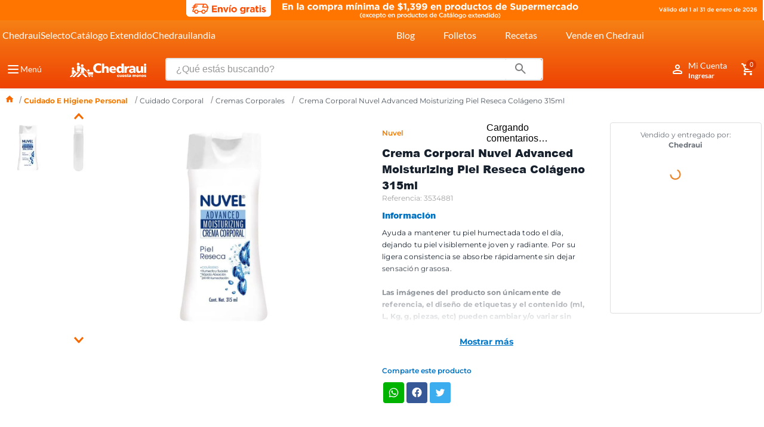

--- FILE ---
content_type: text/html; charset=utf-8
request_url: https://www.google.com/recaptcha/enterprise/anchor?ar=1&k=6LdV7CIpAAAAAPUrHXWlFArQ5hSiNQJk6Ja-vcYM&co=aHR0cHM6Ly93d3cuY2hlZHJhdWkuY29tLm14OjQ0Mw..&hl=es-419&v=PoyoqOPhxBO7pBk68S4YbpHZ&size=invisible&anchor-ms=20000&execute-ms=30000&cb=96oukljydjvu
body_size: 48627
content:
<!DOCTYPE HTML><html dir="ltr" lang="es-419"><head><meta http-equiv="Content-Type" content="text/html; charset=UTF-8">
<meta http-equiv="X-UA-Compatible" content="IE=edge">
<title>reCAPTCHA</title>
<style type="text/css">
/* cyrillic-ext */
@font-face {
  font-family: 'Roboto';
  font-style: normal;
  font-weight: 400;
  font-stretch: 100%;
  src: url(//fonts.gstatic.com/s/roboto/v48/KFO7CnqEu92Fr1ME7kSn66aGLdTylUAMa3GUBHMdazTgWw.woff2) format('woff2');
  unicode-range: U+0460-052F, U+1C80-1C8A, U+20B4, U+2DE0-2DFF, U+A640-A69F, U+FE2E-FE2F;
}
/* cyrillic */
@font-face {
  font-family: 'Roboto';
  font-style: normal;
  font-weight: 400;
  font-stretch: 100%;
  src: url(//fonts.gstatic.com/s/roboto/v48/KFO7CnqEu92Fr1ME7kSn66aGLdTylUAMa3iUBHMdazTgWw.woff2) format('woff2');
  unicode-range: U+0301, U+0400-045F, U+0490-0491, U+04B0-04B1, U+2116;
}
/* greek-ext */
@font-face {
  font-family: 'Roboto';
  font-style: normal;
  font-weight: 400;
  font-stretch: 100%;
  src: url(//fonts.gstatic.com/s/roboto/v48/KFO7CnqEu92Fr1ME7kSn66aGLdTylUAMa3CUBHMdazTgWw.woff2) format('woff2');
  unicode-range: U+1F00-1FFF;
}
/* greek */
@font-face {
  font-family: 'Roboto';
  font-style: normal;
  font-weight: 400;
  font-stretch: 100%;
  src: url(//fonts.gstatic.com/s/roboto/v48/KFO7CnqEu92Fr1ME7kSn66aGLdTylUAMa3-UBHMdazTgWw.woff2) format('woff2');
  unicode-range: U+0370-0377, U+037A-037F, U+0384-038A, U+038C, U+038E-03A1, U+03A3-03FF;
}
/* math */
@font-face {
  font-family: 'Roboto';
  font-style: normal;
  font-weight: 400;
  font-stretch: 100%;
  src: url(//fonts.gstatic.com/s/roboto/v48/KFO7CnqEu92Fr1ME7kSn66aGLdTylUAMawCUBHMdazTgWw.woff2) format('woff2');
  unicode-range: U+0302-0303, U+0305, U+0307-0308, U+0310, U+0312, U+0315, U+031A, U+0326-0327, U+032C, U+032F-0330, U+0332-0333, U+0338, U+033A, U+0346, U+034D, U+0391-03A1, U+03A3-03A9, U+03B1-03C9, U+03D1, U+03D5-03D6, U+03F0-03F1, U+03F4-03F5, U+2016-2017, U+2034-2038, U+203C, U+2040, U+2043, U+2047, U+2050, U+2057, U+205F, U+2070-2071, U+2074-208E, U+2090-209C, U+20D0-20DC, U+20E1, U+20E5-20EF, U+2100-2112, U+2114-2115, U+2117-2121, U+2123-214F, U+2190, U+2192, U+2194-21AE, U+21B0-21E5, U+21F1-21F2, U+21F4-2211, U+2213-2214, U+2216-22FF, U+2308-230B, U+2310, U+2319, U+231C-2321, U+2336-237A, U+237C, U+2395, U+239B-23B7, U+23D0, U+23DC-23E1, U+2474-2475, U+25AF, U+25B3, U+25B7, U+25BD, U+25C1, U+25CA, U+25CC, U+25FB, U+266D-266F, U+27C0-27FF, U+2900-2AFF, U+2B0E-2B11, U+2B30-2B4C, U+2BFE, U+3030, U+FF5B, U+FF5D, U+1D400-1D7FF, U+1EE00-1EEFF;
}
/* symbols */
@font-face {
  font-family: 'Roboto';
  font-style: normal;
  font-weight: 400;
  font-stretch: 100%;
  src: url(//fonts.gstatic.com/s/roboto/v48/KFO7CnqEu92Fr1ME7kSn66aGLdTylUAMaxKUBHMdazTgWw.woff2) format('woff2');
  unicode-range: U+0001-000C, U+000E-001F, U+007F-009F, U+20DD-20E0, U+20E2-20E4, U+2150-218F, U+2190, U+2192, U+2194-2199, U+21AF, U+21E6-21F0, U+21F3, U+2218-2219, U+2299, U+22C4-22C6, U+2300-243F, U+2440-244A, U+2460-24FF, U+25A0-27BF, U+2800-28FF, U+2921-2922, U+2981, U+29BF, U+29EB, U+2B00-2BFF, U+4DC0-4DFF, U+FFF9-FFFB, U+10140-1018E, U+10190-1019C, U+101A0, U+101D0-101FD, U+102E0-102FB, U+10E60-10E7E, U+1D2C0-1D2D3, U+1D2E0-1D37F, U+1F000-1F0FF, U+1F100-1F1AD, U+1F1E6-1F1FF, U+1F30D-1F30F, U+1F315, U+1F31C, U+1F31E, U+1F320-1F32C, U+1F336, U+1F378, U+1F37D, U+1F382, U+1F393-1F39F, U+1F3A7-1F3A8, U+1F3AC-1F3AF, U+1F3C2, U+1F3C4-1F3C6, U+1F3CA-1F3CE, U+1F3D4-1F3E0, U+1F3ED, U+1F3F1-1F3F3, U+1F3F5-1F3F7, U+1F408, U+1F415, U+1F41F, U+1F426, U+1F43F, U+1F441-1F442, U+1F444, U+1F446-1F449, U+1F44C-1F44E, U+1F453, U+1F46A, U+1F47D, U+1F4A3, U+1F4B0, U+1F4B3, U+1F4B9, U+1F4BB, U+1F4BF, U+1F4C8-1F4CB, U+1F4D6, U+1F4DA, U+1F4DF, U+1F4E3-1F4E6, U+1F4EA-1F4ED, U+1F4F7, U+1F4F9-1F4FB, U+1F4FD-1F4FE, U+1F503, U+1F507-1F50B, U+1F50D, U+1F512-1F513, U+1F53E-1F54A, U+1F54F-1F5FA, U+1F610, U+1F650-1F67F, U+1F687, U+1F68D, U+1F691, U+1F694, U+1F698, U+1F6AD, U+1F6B2, U+1F6B9-1F6BA, U+1F6BC, U+1F6C6-1F6CF, U+1F6D3-1F6D7, U+1F6E0-1F6EA, U+1F6F0-1F6F3, U+1F6F7-1F6FC, U+1F700-1F7FF, U+1F800-1F80B, U+1F810-1F847, U+1F850-1F859, U+1F860-1F887, U+1F890-1F8AD, U+1F8B0-1F8BB, U+1F8C0-1F8C1, U+1F900-1F90B, U+1F93B, U+1F946, U+1F984, U+1F996, U+1F9E9, U+1FA00-1FA6F, U+1FA70-1FA7C, U+1FA80-1FA89, U+1FA8F-1FAC6, U+1FACE-1FADC, U+1FADF-1FAE9, U+1FAF0-1FAF8, U+1FB00-1FBFF;
}
/* vietnamese */
@font-face {
  font-family: 'Roboto';
  font-style: normal;
  font-weight: 400;
  font-stretch: 100%;
  src: url(//fonts.gstatic.com/s/roboto/v48/KFO7CnqEu92Fr1ME7kSn66aGLdTylUAMa3OUBHMdazTgWw.woff2) format('woff2');
  unicode-range: U+0102-0103, U+0110-0111, U+0128-0129, U+0168-0169, U+01A0-01A1, U+01AF-01B0, U+0300-0301, U+0303-0304, U+0308-0309, U+0323, U+0329, U+1EA0-1EF9, U+20AB;
}
/* latin-ext */
@font-face {
  font-family: 'Roboto';
  font-style: normal;
  font-weight: 400;
  font-stretch: 100%;
  src: url(//fonts.gstatic.com/s/roboto/v48/KFO7CnqEu92Fr1ME7kSn66aGLdTylUAMa3KUBHMdazTgWw.woff2) format('woff2');
  unicode-range: U+0100-02BA, U+02BD-02C5, U+02C7-02CC, U+02CE-02D7, U+02DD-02FF, U+0304, U+0308, U+0329, U+1D00-1DBF, U+1E00-1E9F, U+1EF2-1EFF, U+2020, U+20A0-20AB, U+20AD-20C0, U+2113, U+2C60-2C7F, U+A720-A7FF;
}
/* latin */
@font-face {
  font-family: 'Roboto';
  font-style: normal;
  font-weight: 400;
  font-stretch: 100%;
  src: url(//fonts.gstatic.com/s/roboto/v48/KFO7CnqEu92Fr1ME7kSn66aGLdTylUAMa3yUBHMdazQ.woff2) format('woff2');
  unicode-range: U+0000-00FF, U+0131, U+0152-0153, U+02BB-02BC, U+02C6, U+02DA, U+02DC, U+0304, U+0308, U+0329, U+2000-206F, U+20AC, U+2122, U+2191, U+2193, U+2212, U+2215, U+FEFF, U+FFFD;
}
/* cyrillic-ext */
@font-face {
  font-family: 'Roboto';
  font-style: normal;
  font-weight: 500;
  font-stretch: 100%;
  src: url(//fonts.gstatic.com/s/roboto/v48/KFO7CnqEu92Fr1ME7kSn66aGLdTylUAMa3GUBHMdazTgWw.woff2) format('woff2');
  unicode-range: U+0460-052F, U+1C80-1C8A, U+20B4, U+2DE0-2DFF, U+A640-A69F, U+FE2E-FE2F;
}
/* cyrillic */
@font-face {
  font-family: 'Roboto';
  font-style: normal;
  font-weight: 500;
  font-stretch: 100%;
  src: url(//fonts.gstatic.com/s/roboto/v48/KFO7CnqEu92Fr1ME7kSn66aGLdTylUAMa3iUBHMdazTgWw.woff2) format('woff2');
  unicode-range: U+0301, U+0400-045F, U+0490-0491, U+04B0-04B1, U+2116;
}
/* greek-ext */
@font-face {
  font-family: 'Roboto';
  font-style: normal;
  font-weight: 500;
  font-stretch: 100%;
  src: url(//fonts.gstatic.com/s/roboto/v48/KFO7CnqEu92Fr1ME7kSn66aGLdTylUAMa3CUBHMdazTgWw.woff2) format('woff2');
  unicode-range: U+1F00-1FFF;
}
/* greek */
@font-face {
  font-family: 'Roboto';
  font-style: normal;
  font-weight: 500;
  font-stretch: 100%;
  src: url(//fonts.gstatic.com/s/roboto/v48/KFO7CnqEu92Fr1ME7kSn66aGLdTylUAMa3-UBHMdazTgWw.woff2) format('woff2');
  unicode-range: U+0370-0377, U+037A-037F, U+0384-038A, U+038C, U+038E-03A1, U+03A3-03FF;
}
/* math */
@font-face {
  font-family: 'Roboto';
  font-style: normal;
  font-weight: 500;
  font-stretch: 100%;
  src: url(//fonts.gstatic.com/s/roboto/v48/KFO7CnqEu92Fr1ME7kSn66aGLdTylUAMawCUBHMdazTgWw.woff2) format('woff2');
  unicode-range: U+0302-0303, U+0305, U+0307-0308, U+0310, U+0312, U+0315, U+031A, U+0326-0327, U+032C, U+032F-0330, U+0332-0333, U+0338, U+033A, U+0346, U+034D, U+0391-03A1, U+03A3-03A9, U+03B1-03C9, U+03D1, U+03D5-03D6, U+03F0-03F1, U+03F4-03F5, U+2016-2017, U+2034-2038, U+203C, U+2040, U+2043, U+2047, U+2050, U+2057, U+205F, U+2070-2071, U+2074-208E, U+2090-209C, U+20D0-20DC, U+20E1, U+20E5-20EF, U+2100-2112, U+2114-2115, U+2117-2121, U+2123-214F, U+2190, U+2192, U+2194-21AE, U+21B0-21E5, U+21F1-21F2, U+21F4-2211, U+2213-2214, U+2216-22FF, U+2308-230B, U+2310, U+2319, U+231C-2321, U+2336-237A, U+237C, U+2395, U+239B-23B7, U+23D0, U+23DC-23E1, U+2474-2475, U+25AF, U+25B3, U+25B7, U+25BD, U+25C1, U+25CA, U+25CC, U+25FB, U+266D-266F, U+27C0-27FF, U+2900-2AFF, U+2B0E-2B11, U+2B30-2B4C, U+2BFE, U+3030, U+FF5B, U+FF5D, U+1D400-1D7FF, U+1EE00-1EEFF;
}
/* symbols */
@font-face {
  font-family: 'Roboto';
  font-style: normal;
  font-weight: 500;
  font-stretch: 100%;
  src: url(//fonts.gstatic.com/s/roboto/v48/KFO7CnqEu92Fr1ME7kSn66aGLdTylUAMaxKUBHMdazTgWw.woff2) format('woff2');
  unicode-range: U+0001-000C, U+000E-001F, U+007F-009F, U+20DD-20E0, U+20E2-20E4, U+2150-218F, U+2190, U+2192, U+2194-2199, U+21AF, U+21E6-21F0, U+21F3, U+2218-2219, U+2299, U+22C4-22C6, U+2300-243F, U+2440-244A, U+2460-24FF, U+25A0-27BF, U+2800-28FF, U+2921-2922, U+2981, U+29BF, U+29EB, U+2B00-2BFF, U+4DC0-4DFF, U+FFF9-FFFB, U+10140-1018E, U+10190-1019C, U+101A0, U+101D0-101FD, U+102E0-102FB, U+10E60-10E7E, U+1D2C0-1D2D3, U+1D2E0-1D37F, U+1F000-1F0FF, U+1F100-1F1AD, U+1F1E6-1F1FF, U+1F30D-1F30F, U+1F315, U+1F31C, U+1F31E, U+1F320-1F32C, U+1F336, U+1F378, U+1F37D, U+1F382, U+1F393-1F39F, U+1F3A7-1F3A8, U+1F3AC-1F3AF, U+1F3C2, U+1F3C4-1F3C6, U+1F3CA-1F3CE, U+1F3D4-1F3E0, U+1F3ED, U+1F3F1-1F3F3, U+1F3F5-1F3F7, U+1F408, U+1F415, U+1F41F, U+1F426, U+1F43F, U+1F441-1F442, U+1F444, U+1F446-1F449, U+1F44C-1F44E, U+1F453, U+1F46A, U+1F47D, U+1F4A3, U+1F4B0, U+1F4B3, U+1F4B9, U+1F4BB, U+1F4BF, U+1F4C8-1F4CB, U+1F4D6, U+1F4DA, U+1F4DF, U+1F4E3-1F4E6, U+1F4EA-1F4ED, U+1F4F7, U+1F4F9-1F4FB, U+1F4FD-1F4FE, U+1F503, U+1F507-1F50B, U+1F50D, U+1F512-1F513, U+1F53E-1F54A, U+1F54F-1F5FA, U+1F610, U+1F650-1F67F, U+1F687, U+1F68D, U+1F691, U+1F694, U+1F698, U+1F6AD, U+1F6B2, U+1F6B9-1F6BA, U+1F6BC, U+1F6C6-1F6CF, U+1F6D3-1F6D7, U+1F6E0-1F6EA, U+1F6F0-1F6F3, U+1F6F7-1F6FC, U+1F700-1F7FF, U+1F800-1F80B, U+1F810-1F847, U+1F850-1F859, U+1F860-1F887, U+1F890-1F8AD, U+1F8B0-1F8BB, U+1F8C0-1F8C1, U+1F900-1F90B, U+1F93B, U+1F946, U+1F984, U+1F996, U+1F9E9, U+1FA00-1FA6F, U+1FA70-1FA7C, U+1FA80-1FA89, U+1FA8F-1FAC6, U+1FACE-1FADC, U+1FADF-1FAE9, U+1FAF0-1FAF8, U+1FB00-1FBFF;
}
/* vietnamese */
@font-face {
  font-family: 'Roboto';
  font-style: normal;
  font-weight: 500;
  font-stretch: 100%;
  src: url(//fonts.gstatic.com/s/roboto/v48/KFO7CnqEu92Fr1ME7kSn66aGLdTylUAMa3OUBHMdazTgWw.woff2) format('woff2');
  unicode-range: U+0102-0103, U+0110-0111, U+0128-0129, U+0168-0169, U+01A0-01A1, U+01AF-01B0, U+0300-0301, U+0303-0304, U+0308-0309, U+0323, U+0329, U+1EA0-1EF9, U+20AB;
}
/* latin-ext */
@font-face {
  font-family: 'Roboto';
  font-style: normal;
  font-weight: 500;
  font-stretch: 100%;
  src: url(//fonts.gstatic.com/s/roboto/v48/KFO7CnqEu92Fr1ME7kSn66aGLdTylUAMa3KUBHMdazTgWw.woff2) format('woff2');
  unicode-range: U+0100-02BA, U+02BD-02C5, U+02C7-02CC, U+02CE-02D7, U+02DD-02FF, U+0304, U+0308, U+0329, U+1D00-1DBF, U+1E00-1E9F, U+1EF2-1EFF, U+2020, U+20A0-20AB, U+20AD-20C0, U+2113, U+2C60-2C7F, U+A720-A7FF;
}
/* latin */
@font-face {
  font-family: 'Roboto';
  font-style: normal;
  font-weight: 500;
  font-stretch: 100%;
  src: url(//fonts.gstatic.com/s/roboto/v48/KFO7CnqEu92Fr1ME7kSn66aGLdTylUAMa3yUBHMdazQ.woff2) format('woff2');
  unicode-range: U+0000-00FF, U+0131, U+0152-0153, U+02BB-02BC, U+02C6, U+02DA, U+02DC, U+0304, U+0308, U+0329, U+2000-206F, U+20AC, U+2122, U+2191, U+2193, U+2212, U+2215, U+FEFF, U+FFFD;
}
/* cyrillic-ext */
@font-face {
  font-family: 'Roboto';
  font-style: normal;
  font-weight: 900;
  font-stretch: 100%;
  src: url(//fonts.gstatic.com/s/roboto/v48/KFO7CnqEu92Fr1ME7kSn66aGLdTylUAMa3GUBHMdazTgWw.woff2) format('woff2');
  unicode-range: U+0460-052F, U+1C80-1C8A, U+20B4, U+2DE0-2DFF, U+A640-A69F, U+FE2E-FE2F;
}
/* cyrillic */
@font-face {
  font-family: 'Roboto';
  font-style: normal;
  font-weight: 900;
  font-stretch: 100%;
  src: url(//fonts.gstatic.com/s/roboto/v48/KFO7CnqEu92Fr1ME7kSn66aGLdTylUAMa3iUBHMdazTgWw.woff2) format('woff2');
  unicode-range: U+0301, U+0400-045F, U+0490-0491, U+04B0-04B1, U+2116;
}
/* greek-ext */
@font-face {
  font-family: 'Roboto';
  font-style: normal;
  font-weight: 900;
  font-stretch: 100%;
  src: url(//fonts.gstatic.com/s/roboto/v48/KFO7CnqEu92Fr1ME7kSn66aGLdTylUAMa3CUBHMdazTgWw.woff2) format('woff2');
  unicode-range: U+1F00-1FFF;
}
/* greek */
@font-face {
  font-family: 'Roboto';
  font-style: normal;
  font-weight: 900;
  font-stretch: 100%;
  src: url(//fonts.gstatic.com/s/roboto/v48/KFO7CnqEu92Fr1ME7kSn66aGLdTylUAMa3-UBHMdazTgWw.woff2) format('woff2');
  unicode-range: U+0370-0377, U+037A-037F, U+0384-038A, U+038C, U+038E-03A1, U+03A3-03FF;
}
/* math */
@font-face {
  font-family: 'Roboto';
  font-style: normal;
  font-weight: 900;
  font-stretch: 100%;
  src: url(//fonts.gstatic.com/s/roboto/v48/KFO7CnqEu92Fr1ME7kSn66aGLdTylUAMawCUBHMdazTgWw.woff2) format('woff2');
  unicode-range: U+0302-0303, U+0305, U+0307-0308, U+0310, U+0312, U+0315, U+031A, U+0326-0327, U+032C, U+032F-0330, U+0332-0333, U+0338, U+033A, U+0346, U+034D, U+0391-03A1, U+03A3-03A9, U+03B1-03C9, U+03D1, U+03D5-03D6, U+03F0-03F1, U+03F4-03F5, U+2016-2017, U+2034-2038, U+203C, U+2040, U+2043, U+2047, U+2050, U+2057, U+205F, U+2070-2071, U+2074-208E, U+2090-209C, U+20D0-20DC, U+20E1, U+20E5-20EF, U+2100-2112, U+2114-2115, U+2117-2121, U+2123-214F, U+2190, U+2192, U+2194-21AE, U+21B0-21E5, U+21F1-21F2, U+21F4-2211, U+2213-2214, U+2216-22FF, U+2308-230B, U+2310, U+2319, U+231C-2321, U+2336-237A, U+237C, U+2395, U+239B-23B7, U+23D0, U+23DC-23E1, U+2474-2475, U+25AF, U+25B3, U+25B7, U+25BD, U+25C1, U+25CA, U+25CC, U+25FB, U+266D-266F, U+27C0-27FF, U+2900-2AFF, U+2B0E-2B11, U+2B30-2B4C, U+2BFE, U+3030, U+FF5B, U+FF5D, U+1D400-1D7FF, U+1EE00-1EEFF;
}
/* symbols */
@font-face {
  font-family: 'Roboto';
  font-style: normal;
  font-weight: 900;
  font-stretch: 100%;
  src: url(//fonts.gstatic.com/s/roboto/v48/KFO7CnqEu92Fr1ME7kSn66aGLdTylUAMaxKUBHMdazTgWw.woff2) format('woff2');
  unicode-range: U+0001-000C, U+000E-001F, U+007F-009F, U+20DD-20E0, U+20E2-20E4, U+2150-218F, U+2190, U+2192, U+2194-2199, U+21AF, U+21E6-21F0, U+21F3, U+2218-2219, U+2299, U+22C4-22C6, U+2300-243F, U+2440-244A, U+2460-24FF, U+25A0-27BF, U+2800-28FF, U+2921-2922, U+2981, U+29BF, U+29EB, U+2B00-2BFF, U+4DC0-4DFF, U+FFF9-FFFB, U+10140-1018E, U+10190-1019C, U+101A0, U+101D0-101FD, U+102E0-102FB, U+10E60-10E7E, U+1D2C0-1D2D3, U+1D2E0-1D37F, U+1F000-1F0FF, U+1F100-1F1AD, U+1F1E6-1F1FF, U+1F30D-1F30F, U+1F315, U+1F31C, U+1F31E, U+1F320-1F32C, U+1F336, U+1F378, U+1F37D, U+1F382, U+1F393-1F39F, U+1F3A7-1F3A8, U+1F3AC-1F3AF, U+1F3C2, U+1F3C4-1F3C6, U+1F3CA-1F3CE, U+1F3D4-1F3E0, U+1F3ED, U+1F3F1-1F3F3, U+1F3F5-1F3F7, U+1F408, U+1F415, U+1F41F, U+1F426, U+1F43F, U+1F441-1F442, U+1F444, U+1F446-1F449, U+1F44C-1F44E, U+1F453, U+1F46A, U+1F47D, U+1F4A3, U+1F4B0, U+1F4B3, U+1F4B9, U+1F4BB, U+1F4BF, U+1F4C8-1F4CB, U+1F4D6, U+1F4DA, U+1F4DF, U+1F4E3-1F4E6, U+1F4EA-1F4ED, U+1F4F7, U+1F4F9-1F4FB, U+1F4FD-1F4FE, U+1F503, U+1F507-1F50B, U+1F50D, U+1F512-1F513, U+1F53E-1F54A, U+1F54F-1F5FA, U+1F610, U+1F650-1F67F, U+1F687, U+1F68D, U+1F691, U+1F694, U+1F698, U+1F6AD, U+1F6B2, U+1F6B9-1F6BA, U+1F6BC, U+1F6C6-1F6CF, U+1F6D3-1F6D7, U+1F6E0-1F6EA, U+1F6F0-1F6F3, U+1F6F7-1F6FC, U+1F700-1F7FF, U+1F800-1F80B, U+1F810-1F847, U+1F850-1F859, U+1F860-1F887, U+1F890-1F8AD, U+1F8B0-1F8BB, U+1F8C0-1F8C1, U+1F900-1F90B, U+1F93B, U+1F946, U+1F984, U+1F996, U+1F9E9, U+1FA00-1FA6F, U+1FA70-1FA7C, U+1FA80-1FA89, U+1FA8F-1FAC6, U+1FACE-1FADC, U+1FADF-1FAE9, U+1FAF0-1FAF8, U+1FB00-1FBFF;
}
/* vietnamese */
@font-face {
  font-family: 'Roboto';
  font-style: normal;
  font-weight: 900;
  font-stretch: 100%;
  src: url(//fonts.gstatic.com/s/roboto/v48/KFO7CnqEu92Fr1ME7kSn66aGLdTylUAMa3OUBHMdazTgWw.woff2) format('woff2');
  unicode-range: U+0102-0103, U+0110-0111, U+0128-0129, U+0168-0169, U+01A0-01A1, U+01AF-01B0, U+0300-0301, U+0303-0304, U+0308-0309, U+0323, U+0329, U+1EA0-1EF9, U+20AB;
}
/* latin-ext */
@font-face {
  font-family: 'Roboto';
  font-style: normal;
  font-weight: 900;
  font-stretch: 100%;
  src: url(//fonts.gstatic.com/s/roboto/v48/KFO7CnqEu92Fr1ME7kSn66aGLdTylUAMa3KUBHMdazTgWw.woff2) format('woff2');
  unicode-range: U+0100-02BA, U+02BD-02C5, U+02C7-02CC, U+02CE-02D7, U+02DD-02FF, U+0304, U+0308, U+0329, U+1D00-1DBF, U+1E00-1E9F, U+1EF2-1EFF, U+2020, U+20A0-20AB, U+20AD-20C0, U+2113, U+2C60-2C7F, U+A720-A7FF;
}
/* latin */
@font-face {
  font-family: 'Roboto';
  font-style: normal;
  font-weight: 900;
  font-stretch: 100%;
  src: url(//fonts.gstatic.com/s/roboto/v48/KFO7CnqEu92Fr1ME7kSn66aGLdTylUAMa3yUBHMdazQ.woff2) format('woff2');
  unicode-range: U+0000-00FF, U+0131, U+0152-0153, U+02BB-02BC, U+02C6, U+02DA, U+02DC, U+0304, U+0308, U+0329, U+2000-206F, U+20AC, U+2122, U+2191, U+2193, U+2212, U+2215, U+FEFF, U+FFFD;
}

</style>
<link rel="stylesheet" type="text/css" href="https://www.gstatic.com/recaptcha/releases/PoyoqOPhxBO7pBk68S4YbpHZ/styles__ltr.css">
<script nonce="N0WMBYf432tfjymVmeMGww" type="text/javascript">window['__recaptcha_api'] = 'https://www.google.com/recaptcha/enterprise/';</script>
<script type="text/javascript" src="https://www.gstatic.com/recaptcha/releases/PoyoqOPhxBO7pBk68S4YbpHZ/recaptcha__es_419.js" nonce="N0WMBYf432tfjymVmeMGww">
      
    </script></head>
<body><div id="rc-anchor-alert" class="rc-anchor-alert"></div>
<input type="hidden" id="recaptcha-token" value="[base64]">
<script type="text/javascript" nonce="N0WMBYf432tfjymVmeMGww">
      recaptcha.anchor.Main.init("[\x22ainput\x22,[\x22bgdata\x22,\x22\x22,\[base64]/[base64]/MjU1Ong/[base64]/[base64]/[base64]/[base64]/[base64]/[base64]/[base64]/[base64]/[base64]/[base64]/[base64]/[base64]/[base64]/[base64]/[base64]\\u003d\x22,\[base64]\\u003d\x22,\x22wr3Cl8KTDMKMw6HCmB/CjcOIZ8OZCVEOHgEKJMKRwqbCghwJw7LClknCoDjCght/wp/Dr8KCw6dXImstw6rChEHDnMKGDFw+w41+f8KRw50cwrJxw5PDhFHDgG5mw4UzwrITw5XDj8O4wq/Dl8KOw40dKcKCw5bCsT7DisODR0PCtXnCn8O9ESXCqcK5anTCqMOtwp0KGjoWwpfDknA7b8OtScOSwrjCvyPCmcKAY8Oywp/DuzNnCQTCsxvDqMKjwo1CwqjCr8O6wqLDvwXDmMKcw5TChBQ3wq3CmBvDk8KHOgkNCSvDu8OMdgTDoMKTwrciw4nCjkoow4Rsw67CrTXCosO2w5rChsOVEMOEP8OzJMOUH8KFw4t3WMOvw4rDoG97X8OhMcKdaMOyJ8OTDSHCjsKmwrEoZAbCgS/[base64]/CgMKpwoM0H8OILcKewrZKw7Q1SxcmeAnDnsO3w73DownCr17DqETDrmw8UFQadw/CgMK1dUwfw4HCvsKowp9RO8OnwpN9ViTCk0cyw5nCoMOPw6DDrHMBfR/Cg1llwrk9JcOcwpHCgTvDjsOcw4s/wqQcw595w4wOwo3DvMOjw7XCn8O4M8Kuw4Nlw5fCthMAb8OzDcKPw6LDpMKawpfDgsKFbsKzw67CrxFmwqNvwqVTZh/Dv3bDhBVTUi0Gw5hPJ8O3OcKWw6lGPcKPL8ObRz4Nw77CicKFw4fDgH3DmA/[base64]/DkMOaXCdGwo8HwrnCqyIxdT/DgxPCmcOKwrbCvCJVPcKNDcOmwpjDg1PCpELCqcKmIEgLw7tyC2PDtsOPSsOtw5XDl1LCtsKZw4Y8T2F0w5zCjcOYwo0jw5XDt0/DmCfDvmkpw6bDp8KQw4/DhMKXw67CuSAqw78vaMKSEHTCsQLDjlQLwoo6OHUXMMKswpluOksQRX7CsA3Cs8KMJ8KSUkrCsjA/[base64]/EcOHbcKaUzxpfsKjBTM+wrFdw7MfZcKae8Ocwo7CjlPChSE8B8K2wpfDgjUTecKtJ8OeWH8Ww5XDncO3Ok/DicK3w5MZYCTDgsK8w5dge8KZRhfDq09zwqNcwqTCksO+W8Obw7XCj8KNwoTClildw4/ClsKZORXDvsOnw4ViGcK2Pg40csK4ZcOxw6/Dm0x3PcOgVsOaw7vCnzPDmcOaV8OMITXDjsO7GcKZw6QncA00TsK1GMO3w7bCicKdwqB3XMKAbcOsw4Jgw4jDvMKxHWHDpBUdwqZWJy1yw4XDpxbCmcO5V2pewpUsP37DvsOdwrHCrsOkwqzCt8KNworDtwcPw63Cj1/ClMKQwqUgXQHCg8OMwrfCtMKlw6VFw43DoxkeaVDDsCPCkgELREbDjhwKwrbCoyIkOsOtBmdpesKtwq/DsMOsw5TDnF8zScKXCsK1M8KGwoFwD8K2HsKVwo/DuWbCr8O5wqRWwoPCmyAEJX/Dl8OOwoBMLlEXw6xXw4sJZ8K7w73CnUQ8w7IoAAnDhMK4wqtJw6XDpMKya8KaaDZvLz0keMOuwqPDkMKaTTxzw7w5w7bDhcOswpUPw47DrnIww6zDqhnCg0nDqsKRwrtVw6LCjsOFwr1bw4PDncKfwqvDgMKwdcOmd3vDsFJ0wrDCmsKHwqxfwr/Dn8OWw6MpBh7DssOzw5E6w7d1wozClC8Xw6AAwq7Dth0uwqJsbW/CtsOXwpgTbno0wqHCqMOjFUx5P8KEw5kzwpRda0h6SMOTwo87OmZKHDYWwpNQWMOOw4hJwpwUw7vCm8KfwoRTFsKsaE7Dh8OXwrnClMOQw4BjJcKmQcKVw6bDjR5IK8KNw7TDk8KLwp9fwpTChCJJZsO6eRIWDcO9wp9OPsK5BcKOX3jCq2hVOcK4dyDDm8O3Ai/[base64]/DszbCjQxPwqfDiMKiwp/CmMONwo0Wb8OWPsONc8KXPV/CjsKSDRxLwqHDt115woUzLwMCFnEmw5fCoMO/wpLDtsKfwq9Sw7Y1bRMgwq5eWSvCisOew5jDi8K4w6nDkizDlHkEw7TCkcOpVsOmSQDDm1TDr3LCicKSbTslYUDCq13DpMKLwptwSyRWwqbDgDQRV1rCql3DnA4PUSPChcKhSMOySxYUw5ZSEcKSw5U/[base64]/Cv8O9w4fDisKmw63DrsKbw4fCu8Kjwqk4wo9qwqnCsMOef1zDmsKaMQhUw7gkKBwbw5vDgXLCnhfDksO0wphuYXDDqXFuw5PCigHDosOwZsOeWcO0JWPCt8KabyzDnnE5S8KVccOfw7kzw6dLMwdVwrpJw5ILbcOGEMKLwolVUMORw6/[base64]/CnQ7DhVbCkEjCtcKVwqlnw5fDssKhw4N3L2rDvCzCokZew5AYLFbCslbDpcKew5F/[base64]/[base64]/a8OVQBjCpMODH8K3dlbDpMO2wrUXJsOtacKpw7AGQcOLNcKdw7Y0w7lpwpvDv8OEwr7CuRnDtsKvw5NcAsKVHcKfN8KtSzrDk8OWS1YTKTJaw4dnwqjCgsOMwp8fw5jCsyUrw7TCjMKEwrbDlcOSwpLCssKCHcK6OMKYSUE+csO5F8KAFsK+w5l/wqhhbgQzV8K4w7UxVcOGw6PDvcKWw5E1JinCm8O0FcKpwojCrnrDhzAVw4wYw75Ow6k5D8KHa8KEw5gCY1rDr2bChXTCrcOqThxReTMBw5vCtVkgBcOZwpAewp41wo7DtmPDvMO2acKiX8KMYcO4woc6wpohdGUUEGx9wrk0w6QGw5sXRAfDqcKCYMO/w4p2wo7CksO/w4/[base64]/wq/CsCpmDxhOMMKeDsK3w4g8wrV5QcKyTFUvwpzCinbCtV/CrMOlwrTCnMKmwpBew6lsB8KkwpnCn8K1BEXCjy0VwqLDln0Dw6ATVcKpXMKeFFpSwrdQIcK7worDrsO8LsOFCsKNwpdpV2DChcKYL8KlX8K1P20kwpFIw648S8O6wp/Cp8OvwqpgB8KYazVaw4wUw5DCqm/Ds8KZw4Qhwr7DrMKIDMK/A8K3ZSR4wpt/dwPDvsKdPGhOw4XCtsKNT8OWIRzCq2vCoDwsRMKrScOXcsOjDMOTccOOP8KKw7vCoxTDgHLDs8KgTkbCq3bCu8KUQ8O8w4PDn8OYw60/w6HCrXkDFHDCs8OMw5fDnzXDlMOswpIYMcOFD8OuasKqw5BBw7jDoF3DmFrCnnPDoyPDrwTDpMO1wo5Lw6PCn8Okwr9Uwqhnwr8/wr4lwqfDjcKFVBjDuSzCsyzCmcOjYcOgX8KDBcOGcsOBNsK1KRtbGCfCosKPKcOAwqM3ODEuI8OLw7taAcOWZsO/FMKww4jDr8Oewp1zfsOaHwzClRDDgF7CsljCqmNTwq8vGioEQcO5wq/DqXXChXAnw5PCgn/[base64]/DncKZwpDCgnDCkMK2UcKQCSzCownCjl/DksOsJAR+wpLCs8OWw5ZZcCNawoPDk1vDu8KfXRTCnsOCw4bClMKxwpnCpMO4wpk4wrnChm7CuD/Ci3XCrsK4Kj/CkcK4KsO8E8O4FX14w6zCjG/DgyoXwpPDkcKlwot8bsKHMREsGcKMw7Ftw6XCosKPDMOXJRd1wrjDrmDDvk1sKSDDosO3wp5nwoMMwrHCnnzChsOpesOpwqMlMMOaWMKpw7zDmVI+OsOFUkHCqi3DmjAwSsOaw6bDqlERd8Kcwrh/KMOFHhXCv8KEGcKETcOnDh/Co8O/DsK4GmZRbWnDnsKyf8KYwowpO2lpw5AiWcK/[base64]/w4zDjMOuwrIAZcKBwqdIBsO/TFR4wpHCocK+wqrDri4RcXlSFcKmwozDrhJcw505DsOwwo8/H8K3wqjDsD9Rwq82woRGwq0RwrvCgUfCscKaATzCpkXDvsOUL0fCrsKaeBPDoMOGJ0YFwpXCsyfDncOqVsOBHDvCnsKhw5nDnMKjwrzDu0FCW0J5UsKEHBNOw6ZQXsOaw4BRMUo4w7bCv0JSPBhvwq/DiMOpHsKhw61iw6UrwoI3w6HDjWl0JjV2HTZ2XUTCpsOjXRsMOWLDpW/DkgDDg8OVOlVBOU53SMKZwoLDomVSOxY5w4LCpsOAGcO2w7BXZ8OlOWgABlLChMKOAS/ChxdtSsKqw5PCjsKvHMKmIMOPIyHDncOEwoXDuC7DqmlBWsO+w7rDv8OvwqN0w5ojwobCs23DtWsvQMOvw5rCoMKUDUlacsKrwrtjwqbCoQjChMKnVBpOwossw6pkZ8KaERssPMK/YMO6w73Chz00wohFwr/Dq2oYw4YDw7vDu8KVX8Ksw6rDpgVHw7FXGT08w43DgcKcw7vDssK7cVTDqE/ClsKEIiJuNXPDr8KSIMO/VRs3ITo5TWTDv8OTASJVAk5twq3DqDrDpMK2w5RGwr/CmkcmwrsfwoBqeirDn8OvScOawqvCncKfc8OWQsOzDRZ/[base64]/DmcKgZEkMXi9mGMOqPiQyw4ZtQsK7w4JZw4nCvXkfwrbClsKgw5DDssK8O8KvbTgeLAlvVRLDocO9GURQXMK/fgfCncONw5/CtXItw6HDisORbAtdwrQOAMOPY8K1bG7CgsOewoUbLGvDv8KVG8Kww5sdwrvDuhvDpkDCiVgMw6Y3wo/[base64]/Cp8OiBj3DlcKEBsK1wog1wqB1VcOMwobDscKeIcOVPhnDlcKzLRFXV2HCino8w7EQwpPDuMK8Q8OecsOxwrsLwpkrBw1+RynDicObwrfDlMO8e3hNL8OFODsdwpgqHHR0BsOIWMOpIwzCqRzDlAt/wr/ClmnDkx7CkV52w5t9djc+JcK8VsK2ag8EOAd5QcOjwrjDjmjCk8OBwpPCiGjCocK0w4oBXkHDv8KhFsKbWlBdw68jwpfClMKMwqPClsKQw5gOScOowqc8b8O+OEI7d2/Crn3ChBHDgcK+wo/CtcKRwo7CkQFuPsOZWQfDi8KWw6VmMlnDhlXDpgPDuMKRwpDDucOyw7RQP0rCvCnChEx8UsKRwq/DsjDClk3CmVhAR8OAwrd3KQBMF8KvwoJWw4DChcOVw5dWwp3DkwEWw77CpDbCtcK/w6tlQUfDvibCm2nDohzDpcOTw4MOwprCjiFZNMKxMFjCihYuLRTCvnDCpsOyw4/[base64]/[base64]/CkwjCocKkw6BSw7ljw5XDuQTCgcOOwoHDlsOKcQIiw6nCp0DCnMO1XjPDm8OeGcKwwpnCrhnClsOXL8OLIEfDulRMwqHDlsKjUMOOwobCv8Oqw4XDnxQWw4rChTRIwqMUwrIVw5bDvMO/cVTDkU07ZG80Oz9TCcOOwp8oB8O3w6w+w6nDusKiIcOawqgvICkbwrlgOhR9w508LMOkPSwbwoDDucKewp0JUMONRcOww4bCgcKcwrJ8wqzDjMKBMMKNwqPDr0DCtC0rIsOrHTvCnVDCu0AqQFPCt8KVw7dKw4J+CsKHRw/DmcKww4nCg8OUHl3Dh8O/[base64]/w41tVcOJCMOzasKSQMOQTcOZYMKbU8KxwqkuwqATwrIlwqpmc8KueXzCkMKSXCk2HEEeBsOeQsKrH8KPw4tEWkzCqXLCqAHDl8OJw7NBaynDmsKewqHDuMOqwpLCoMOdw6Zmf8KcMTUbwpfClsOMegXCqHxwZcKwPE7DuMKWwrtYFsK6woM5w5/DnMO8BBcxw47CoMKmPE8Bw5TDliTClE/DtcKAGcOqMyIUw57DpyvDkzjDtRJrw6NLFsObwpHDgBtcwqk8wqwUS8Oswr8SHCLDuGHDlMKjwotfL8KRw6lcw6piwpdew7ZWwp0xw4/Ci8OIOlrClFlqw7YuwqbDnF/DiQxFw7Nbw754w7E3w57DsiQtNcK1WMO0w7vCpMOqw6xrwqjDu8OvwqjDj3cywrB2w6DDqTjCqXHDjkHClX/ClcOkwqnDlMOQSVp6wq4pwofDrVTChsKuwoDDuiN2G1vDmsOKTlkpJMKsOAwUwobCuDfCq8KoPE3CjcOaL8OZw67CnMOEw5nDs8Kjw6jCkWxzw7h9C8KNwpETwrdrw5/CmQPDhcKDaDDDucKSV2zDhMKXQHBfU8OPa8KLw5LCucKvw5DChmU0IA3Dn8KqwoQ5wqXCg2XDpMOswqnDssKuwp4qw7jCvcKSeRXDvz5yNTvDqgBTw7llGHbCoGnCncOpODTDnMKqw5cpI3tHA8OqAMK/w6jDvcKawoXCg00waE3CgcO/OcOewqVZYGXCiMKZwrfDpQw/QknDk8OHX8Kmwq3CsjRcwpdEwoXCssONLcOzw4/[base64]/[base64]/CnnlJYWjCq3rCggfDpsOGChDDt8KEw6jDpjpbwptcw6DCrkTCnsKAPsOGw5XDoMOOwrLCrxdDw4TDug9Sw7/CsMO4wqjCpEZwwpfDtHHChMOqcMO5wofCvkpGwoMgJDnCqsObwppfw6RKfjYhwqrCjxhawoB5w5bCtDA0YQ9Bw7NBwqfCsiBLw5JLw5LCrXPDucONScKrwp7DqcOSTsKtw7BSS8KGwoFPwo88w4LCicOyOiN3wrHCsMKFw5wOw6DCgFbCgcKpCn/DnxV0w6HDlcK8wqgfw60bSMOCRBZ3YTULLcOYKcKFwpJyTCvCt8OOWlzCv8O2wqjDpsK6w6snVcKmNsOOVMOxdHoDw5gyTxDCiMKSw4onw54BRShFwrrDpT7CnsODw49UwpByasOoAsK8wogZw7QbwoHDshTDp8KzdwgZwrHDrB/DmjHDl3nDjWHDpx/CpcOAwrBYacOGan9JAMK/UsKcQhlaOA/CtC7DpsOKw7vCsjYIwq01UFsxw6cRwpZ2wqvCmX/Cl10aw4QQRjTCuMKIw43CncO2NlcGPsKdQSQiwqEzNMKaVcOJI8Kgw61qwpvDtMKLwo0Aw6p5V8OVw7jCqnbCs0puw7jDmMOVP8KVw7plH1HDkxTCncK2QcO2IsKHbDHDomtkNMKnw4jDp8K2w4tjwq/CncKwfMKLY1lEWcK7EQg2TFjCosK3w6IGwoLDrQzDi8KKWsKqw78eGcOowozCtsOBGnbDhh7CpcKkQMKTw5TChl/DvzQYPMKTMcKrwpnCtg3DuMK3w5rCu8KHwq5VNWfCocKbBG8bNMKqwqMRwqUlw6vCmH5+wpYcwonCmSY/[base64]/DhC5JJsOWFcOcJMObB8K4VGXCshTCpBbCg8KkEcKJIsOow7E8VsKELsOmwq5wwqkQPn5JS8O+cQrCq8K/wpfDpcKUw4LCm8OQOcKYbMOuLcOXJcOCw5N4woDChXXCkn9bSU3CgsKwfnnCvyQlWELDhjI2wpMwV8O9FEXDvix8wpN0wqfCsk/CvMOpwq1Swq83w6MCYS3DssOJwptPfkdBwr3DsRbCo8OJAsOAU8Oaw43CpT50Bw1NbjvCg0vDvCHDqFHDnH8yfRcXQcKvPhDCrEnCsmvDjsK1w5jDocO/MMK9wo86OcKCGMOXwpDDgEzDkBJnGsKGwqAGLCVXTkpcIsOIG1TDgcO3w7UBw4RJwpZJCj/[base64]/[base64]/c27DisO8wotJRcOnIR90JMK+cVtAwqE7wpbDjWpUAGnDgCPDpMKCJMKuwoDCk2cqScOYwox0XsKAACrDsS0PMkJWOVHCgsOuw7fDnsKCwr/DisOHAsKadg4xw6TCmnZTwpNtR8KVZi7Cm8OyworCrcOkw6LDisKUFMKpCcOUw5bCuyzDv8KTw59VPnllwoHDmMKWacOZI8KkFcKbwrI9I2wAByJTSEjDljnDhHPChcKLwqzClUvDr8OXXsKleMOsEBAlwqweMEsLwpA+wpjCocOfw4VYZ1/DkcOnwrDCjmvDqsOowqhtP8OiwplMJMOeIx3CiBEAwoNxTV7DmhDCjwjClsOJKMKfVEzCv8O4wpTDvBVTw6jCjMOGw4fCq8O6QMK0BllMDMKEw6hgWQDCu0TDjEPDsMOpEXETwr9zVxBPZsKgwrDCkMO8XU/CkScbRiAZIWHDn2IDMyTCqwzDthckBmrCncOnwo/DtMKtwqLCjVo2w6/ClMKawoQoPMO1QsKmw6cVw5Vxw4zDq8ONwoZXAkRkXsKVVnwZw6NvwppjSw9pRhLCnEnCo8OSwpxgBTESwp3CocOIw5kgw4PCmcODw5IdSsOXGlvDiQ9fdW/Dg1LDu8OiwqYtwqtTIXVGwqnCiF5LV1JXQMOww53CizLDsMOVIMOvDBpuYXzDm03CosO/[base64]/CshFZcHXDoMK5w5PDoMOMw67ClcO7wq3DlxbDnGMEwoh/[base64]/w6YRwpfDvcKfw6JuWMOaw4XCjUfCozrDlx/[base64]/[base64]/DmMK6fMOWbMKfG8KYKMOOw71Gw5nDt8O1w5bDvsORw7HDl8O7dAgTw6dRd8O4LQ3DuMKXclHDtGM7C8K2G8KEb8KCw4J1w6cvw692w4FBNHYBdQTClHwhwp3DpcKXUS7DjSfDl8Obwpc6wr7DmVLDusOOEsKaNyAKBcOscsKlKSTDh0/DgG1gS8Kqw73DkMKAwrTDiFHDt8Ohw7LCvkfCtSB7w78yw5w6wqJwwq3DmsKlw4vDnsOOwp04WCYvKiDCt8Ovwq8DS8KITkUGw7sjw4rDssKGwqYnw796wp/[base64]/F8O6w5UvHcKcSMKuBMKLEsOVw4/DlgLClsOJSHIyPETDrcKZcsOSCVEgGgU9w41Uw7VgdcOAw5oZaRBOLMOSWsO1w47DpSnCm8KJwrvCtiXDhjfDp8ONP8OxwodvBMKNX8KoRynDjMOSwrDDo3gfwo3Di8KfbjvDusK7w5fCjArDmMO2RGo8w4tIJsOIw5Ilw5XDsgvDnzIdYMOywoolY8KbYUvCjg1Dw6/DucOLI8KVwo7Cv1TDvcOCNx7CgGPDk8OgFMKEcsOqwrPDvcKFZcOuw63CrcOrw5/CjDHCq8OzSW0JTUTCiXh/wqxMwrUvw67CnHENN8K5WsKoUMOJw5B3ZMOnwrbDu8KZfBLCvsKow5QSdsKpI2sewqtMKcKBFzxZCQUJw6V8TWJrFsOQRcOPFMOmwpHDsMKqwqdEw4VqKMOzwrM5ahIdw4TDjUk3RsKoel9RwpnDm8KJwr9tw5rDmcOxT8OUw5PCuwrCmcObd8Oow5XCkR/ClynCt8KYw68BwqLCl1jCqcOWC8O2IWfDj8OWEMK0MsO5w5wOw6xJw6gGe0fCnEzCgS7Cj8O8FWF4CD/ClU4qwq5+ZwXCvcOkZwwGLMK5w4tpw6nCt3/DrMKbw4Frw5PDqcK3wpE/[base64]/[base64]/CAwoNx3DhV/CggbCiMKOUcKswojClywiwpjCqcKfZMK6LsOewoBoF8OzLkUEA8Odwp5zLi97NsOgw5xOMkBKw7/DmFYYw4bDlsKRF8ONUCTDu2diXUvDoCZzcMOHecKjAcOAw4nDi8KiKSQYfcKyYhvDt8KAw5hJP0w8aMOLFi10wrnDicK1ZsOuXMKXw63DocKgbMK5QsKYw6PCocO/wqlrw7rCpnMNbA5HT8KbXsK7c2vDg8O9w4d2AyRNw7XCscKiXsOpEH3CkcOqY2UuwqANTcKjAMKRwoVyw6EmN8Omwr9dwoIhwovDtcOGAhshLMO9eTfCinPCqcODwpFcwpMtwpItw7rDs8ORw5HCuFPDgSnDlcOKQMKdAhdSRUPDph/Dv8K3C2AURDFLP0jCgBlVQnEiw5nCrcKDAMK2LhcZwqbDplLDhU7CicK7w6vCtzBubMKuwp8/TcK1bwXCmnbCjMK6wr5hwp/DjW/CqMKJfE1Fw5vDu8OiRcOXQMOIwqTDuXXCrlYLWWfCo8OJwqDCoMO1WCnCisOAw4rCrhkDXzvDrcK8X8KDfkvDucOYEcKSL1/Di8OIOsKMbyjDlsKgP8O9w5cgw6xBwoXCqsOpAcKfw5Agw59HcFfClsOubcKCwrXChcOZwoRlwpzCpMOJQG4RwrXDhsO8wo1zw5bDqcKtw4U8wq/Ct2bDnyNsLAFsw7Qawr3CsXPChSbCuGBBL20FZ8OYPMOkwq3Clh/[base64]/CqEYMw4TDlDnCqsKrCMKXw4RKDkETAyJPwrVSeALDv8KmC8ONUsKoRsKrworDhcOqeHt3FBPCjsOwSW3CplzDgyg2wqheQsO1wrVFw6LCm1hyw5fDi8KrwoR/[base64]/w4vDs8KKFMOBeGTClCPDqsKIwr/DsHw5LVogwrETwocow6TCvF7DqMK9wr/[base64]/wpsowqDCkihdw7TCoQbDqlEsbDPDqSTDsThJw5krQ8OtMMKCO2TDo8OVw4HCgsK+wrzCi8O8PcK0eMO7wp5uwp/Dq8Kbwo5ZwpTDrMKZLlXDuxQ9wqnDlxHDtUPDmsKpwrEewoLCuTrCjAduE8OCw4/CicO4LAjCvsOJwpsjwovCuyHCh8KHasKswqXCgcO9wrk+D8KVC8OWw6LDvznCiMOhwq3CihXDgjombMO6YcK4b8Kmw5gWwoTDkA0PMMOGw4bCgFcMGMOgwrLCuMKCYMKWwp7DgMO8w50qbE9nw4kPCsKJwpnDpR8/wp3DqGfCiw3DgMKEw4s1Q8KWwoMRdBdbwp7Ctk04Dk4BDcOUAsOZXFfCrWTDqCg9HhxXw73Dl3tKD8KTCsK2NSzClA0BPsKxwrB+SsO2w6ZZBcK2wo7CgUQFQHdPICRHNcKkw6vDvsKUbcKew7N4w6fCjDrCvShzw53CokfClMKUwqRZwqvCkG/CjE99woUOw6vCtgQmwpw5w5fCiVbClQtQKXx6VT9rwqDCh8OWIsKJQTlLQ8OGwprCmsOkw4bCnMO5woYNDSnDgT8sw4MUf8OSw4DDrEHDm8KBw4slw6PCq8KkWjHCusKRw6/Di31iNXvDlsO6wpNkCkVDbMOOw67CsMOPGlUuwrDCrcOFw6bCuMKTwqgaKsORaMOaw7Mcwq/Dpk9XaXlqX8OLV3HDtcO7SGM2w4vCksKHw6h8DjPCiCDCr8OVIcO8aTnCnTl8w4hqN3vDisOIcMKtHl5fOcKcVk1/wqJ2w7/CsMOGUTDCj2lLw4vDq8ORwqErwq3DvsO+woXCtUHCuwkZwq/DpcOSwp8YGkFNwqIzw54VwqbCsG1bb0TCuj3DkRMqJxluIcO0RUQuwoR1QV19WH/CilchwovDrsK9w4Q2OzTDl1UGwoMYw5LClyhqeMKkNWpmwqVrbsOFw5IWwpDClXUaw7fCnsO6ODbDiSnDhHJywq41IMK+w6QowrDDosKpw47Cuwlmb8KCYMOvNS/DggbDvcKFwrtiTcOiw6I2SMOewodXwqdZEMOJLE3DqmbClMKKPzUkw74KPBDCsw9IwrzCncOAbcKdWsOUAsOfw5bCs8KJwpAGw7lpGV/CgXZHEVZuw5A9CMK8wqpVwrbClQ4IPsOAPzpKf8OfwpTCtXpKwpd7GVbDsgjCoA/CrGDDkcKRbMKzwpEmTjhXw6Inw5RDwoE4Q3HCj8KESznDkCR2EcKSw77DpmNYSmnDniXChcKuwrsgwogKcTV4I8K4wrRKw51Cw61oMycLUcOnwp1Iw6zDlsO2EMOMWVNlKcO2PDY+Lw7Di8KOCsOlA8KwU8KUw53DiMKLw64dwqN/w7TClDceW1ohwrrDjsKMw6xrw6ItSEk3w5nDqUvDlMOgfgTCrsODw7PCnAjCuH/[base64]/[base64]/CgVlrwr82w5FQwqXCs8OadWPCkMK6w7DDmxbDp8OZw4zDiMKoXsKBwqfDoTk3asOnw5dmK30Bwp/CmDjDuCkeMmvCoizCkXt2McODFT88wpAVw7EMwqbCghfCiRfClsODfkBPcMKveDTDqm8jDFJ0wqfDhsO2Mwd/CsO6a8KHwoFgwrPDhcKFw7JqH3YfOUgsDMOsR8OuecKBGjfDqXbDsCnCv31YLDMBwpFtEXHDqUROMcKKwrANMcKHw6Jzwphhw7HCk8KgwpzDqzjDgkzCqwd+w4t2wqfDjcK/w4zCmhcEwqHCtmDCnsKEwqoVw57CoVDClx5Nf04dOQTCrcO1w6lYwoHDlFHDtsKdw5xHw5TDlMOLYcK6MMKlSiPCk3R/wrTCh8ONw5LCmMKpOsKqA3pBw7R2PWnClMOewpt9wp/Djn/DnjTCicKIY8K+w5krwowLfVLCrxzCmSdiWSTCnkfCosK0HzzDvmJcw6nDgMO9w5jDjXhHw6dODn/DnypawozCkMOiKsONTi8bBkHCiwXCtMOWwqXDl8OLwqLDucOJwot1w6XCoMKgTx4hwrdUwr/Cui7DtcOiw5RZTcOrw6toCcKfw41tw4MEC17DpcKGIMOrTMOewr3DlsKKwrh3IGAgw6vDgF1HVVjCgsOpPSJCwprDnsKlwqs0T8OnHDJEAcK+M8Oywo/[base64]/wrJZU8KeMyBDAMOHw6BewqgJb8K/ZcOUwoF9wpcYw4PDscOjWCbDlMOJwrYTCwzDncO8UsOVaFPDtHDClcO/SV4kDMKCEMKDXwQUZ8KIB8OMSsOrIcOSElURXWpyX8OTXFshaGPCoFBnwpsHT1hLGcOqSGPCpE5Gw751w4lUVHRlw6bCuMKtfEB1wpYDw7NwwpHDrznDiAjDk8OGd1nDhk/CrMKhfMO9w7dVTsK7DkDDv8KCw5jCgRrDtErCtH8MwpTChRnDs8OIZ8O2UR9kOVXCkMKJwqhAw7Riw51qw6zDo8KBXsKHXMKmwq9WWw9yVcOVC1gywqMZMHQGwps9wrRwVyEwBQh/wrPDpA7DrV3DicOlwrQQw6nCmSbDhMODV1nCpUR3wpbDuD00cWPCmFB3wrzCpVYgwofDpsKuw6nDoVzCkgjChScCSCwmwovCsDgTw57CmMOiwoLDsFghwqUBEyDCpQZvwqLDnMOtKHXCscOtUw7CmD3CqcO3w7TCm8KXwqzDusOOYG3CgMK3GSspA8KdwqrDhQ0/Q24WM8KLGcKYXXzCkFjCo8OQczjDhMKdMMOeVcKbwrt+JMOQfsKHPztpCcKGwqtNQGjDkcOySMOuUcOiF0/DlMOXw7LCg8O1Hl/DtQdjw4Zww63DtcOWw4pbw7t6w5XCssK3wrkNwr98wpcFw6jCrcK+wrnDu1LCpcOJKR7DmkDCvUfDrDnCtcKdDcOoBsKRw6/CvMK/PEnCrsOfwqNmanDDlsObP8OWccKBRMOzYEbCuwjDsA/DtCwWFGsaeCc/w7MHw63CuyPDq8KWf30FOifDiMKUw74Cw5dDEB/Cp8O1wq3DgsOZw67CphzDosOKw48gwrvDvMKuw7tpEgHDocKKaMKoNsKiScOnKsK0ccOdeQZYax3CtUfCgMOBUWXCq8KFw7PCmcKvw5TCggDClgoUw77CkH8IRhfDlFcWw5TCn0jDuxkofgPCjC1nFMK2w4MVO0jCgcO7L8OawrrCr8K/[base64]/DosOQIcO2wrUTwqXCrztIwq/DtkXDky17w4d6w7tTfcKASsKPQcK1wrdYw4nCgH52wq3DtTBuw6Ylw7FbPcO4w64qEsK4H8ONwrFDEMKYAXbCiSHClcKIw7xhAsK5wqTDonzDssKhTcKjHcK/[base64]/Vkx8wrNVw6ISRsKew4HCksKvcH7CkMOxw6Itw7ELwrwlBjbCjsKkw7wFwqPCtBbCnQfDosO6NcO2EjhiY29Kw6bDrEk5wprDmcKiwr/DgxxjOE/ChcOZC8OWwrZde3sJVsKKP8OOGAU7XGzCocOUZltwwqBtwp0ESsKgw7zDtMO/[base64]/JnTDvcO0ScKGb8K3R8OxwqbDkmjDvsOsw5ZJTsKKRcKCAmILJcK7w73CkMOjw7UJwoHCrWXCqcO2JjXDucK9eBlAwrLDg8Kbwp49w4fChDDCvcKNwrxewrPCm8KaHcKhw5QXckghG1PDo8O2PsKQwovDo33DpcKnw7zCpcKxwo/DoxMIGDrCuizCtF8WJDFSwrUQbcKBU3l/[base64]/[base64]/Dm1Ufwo7Dggocw7rDtQLDrMOiesKww7M/w75fwqAywoxbwp1nw7DClD8bXMONUMKzWhDCkjHCvCIQTX44w4Emw5wqw49swr5rw4vCq8K8XsK6wqXCkBlRw6VowqzCpT9uwrN/w7jCi8ObNjrCvRBiF8OdwrZnw7cOw43DtV7Do8KDwqM5XG4jwoI+w7h7woByP3otwpDDhcKADsOow5/CtnoXwoI4XjJHw4vClcKEw6NMw6PDggAHw4vDvDJVZ8OwZsONw5XCg2lFwozDqQQfH0bCmTEWw5giw6nDsSFSwpcoLinCjsO+wp/[base64]/CrRl5A8OPYcOTSVVwwpfDkTAAw5UGHks6GihREMKUdhkJw5w/wqrCtCcKNBHClTvDkcOmfV9Sw65UwpdhdcOPKE1mw4PDo8OHwr8+w4rCiV3DhsObfiQVfmkjwos3AcOlwr/DuC0Bw5LCnSkiXDXDtMO/w4rCgsKswrYyw7LCmwpOwobCo8ObLsKKwqgowrTDmgfDtsOOCAVuE8KKwpUNS2MAwpAnO1VAF8OuGMOgw5jDnMOvDEg8JT8SDsKRw45EwphMDBnCqRUSwpbDv00gw4QZwrPCgB0AJFnDncOwwp9cIcOKw4XDtnbDjsKkw6nDhMOTG8OzwqvCoHk+wp5ORcK/w4LDr8ONWFE9w5DCnlvCncO1BzHDgcOiwpHDpsOrwoXDoUXDpMK0w5/CoUcgARsnFhtFN8OwGXNHNgJnElPCtS/DmVREw4LDgRIJZMO9w5A/wo/CqAfDoQzDqcKlw6g/FE4IZMOxTT/CjMKCXxvDkcKHwoxsw7QAR8Kqw6p6AsOTaAgiZ8KMw4bCq21Aw53DmAzDmVTDqHjCnMOgwpd8w5vCjQHCpAQcw69ywoLDgMK5wq8BZknDjcK1dCNVaE9PwqxEZnDCn8OqZsOCDX1/w5E/wrd1ZsKPR8OUwoTCksK4wr7CvSsiUcONEmfCmmFNNAoDwpB3QHM7TMKTKG8dQUMQeUdCRCI1CsOpMgpDwrHDjkfDqcKfw58Tw6TDpjPDpGY1VsK2w5nCtGMbEMKNAWjCmsONwpINw4zDlEwEwpbDicO9w5/DucODHMK5wofCgnltCMKGwr80wpwJwoBsCg0cM05HEsKbwoTDt8KMSsOtwrHCm09cw7/[base64]/Dn8OHwovDqcK8woRJWcKvw7nDvMKyQcOdFMOfBzVaPsKAw6jCtwVEwpXDg113w69kw47DoR9tdMKNIsK4HMKVO8ORwoYOL8OxWXLDvcOQacK2w60mLWHDsMOtwrjDkjvDvysoL1svAl8lw4zDuFzDjEvDkcOHMjfDi1jDjjrCjg/[base64]/DoEXCrnXCql/CsUvDscOpw4ZlwqNxw7p3SjfDumbDmxHDvcOMMAc3acO4fVo9amvDoXwXNQ3CmWZ3AsO1wqBNBSEPFjPDssKDPUtlwpPDsAjDg8Kvw60TFUzDlMOXOVbDhjkfC8KBTGsUw5LDlWnCucOsw4xNwrwII8O7dUbCnMKawr5HB3DDksKOaCnDisK/YcOpwozCrh0kwoPChm5dw7AGScOrP2zDhEjDnTvCo8KPcMO8wrQ/WcOrG8OCDMO2NcKHBHjCryIbdMKQeMKeeCQEwqnDq8Obwq8MGcOkZHPDnMO/[base64]/[base64]/CtMO/w57CtT42T8KcNcKjwoYYPGFAwpYLPcKxZMK/[base64]/CiMOPWcO7w5YrUMOIQn3Cm0AaVsKYwoHDkFLDqsKsDiZaCwzCtzhQw5I9S8K3w6nDuhZ4woVFw6PDlB/DqFXCqV/Dm8KMwqh4AsKIIMKQw7F2wqzDgRDDo8Kfw5vDqcO6A8KBQMOuLS0rwp7DqTzCjDfDlVs6w6EFw7zCjcOhw61ZQcOTWsO9w5/DjMKQI8KHwp7CiljCpXPCoT/Cm29ww5FuI8KJw7J9EVYzw6bDnllvADXDgjbCtcOob19XwonCoj7DqXk3w4pQwrjCkMOcw6R1fsKlAMKcX8ODwro2woDCgEwyBMOxRsO9w5HDhcKjw4vDo8KhQ8K9w4/[base64]/[base64]/DowdTwqYBw5tEwrDClsO8fRsaSwDDtcKBayXCn8K+w7bCmn12w5XCj0nCi8KOwrbClmrCjio3DnM1wpHDtAXCjThES8OVw5osMy3CqA0xF8OIw4zDtGYiwpjCo8ORMWfCrlDDtcOMY8O3YifDqMOGGy4uXnclVElaw4nCgDrCmhd/[base64]/[base64]/w74DEAPDqEvCtnjCjVrDhVc3b3nDjsOIw4XCvMKRwoHDhz11Ui/ChV5/YsKIw7bCs8KdwrvCrAHDlwUBTWk1KHB9albDgxHCssKGwp/Ck8KlCMOJwpPDnsOVYz/DoWLDknjDmMOVIcOKwqvDpcK4w4vDqcK+HhlgwqdUwr7DplZ9wr/CmsObw5Iaw5BEwoDCvMK6eiXCrU3DvMOYwooZw4AVasK/w4DDjBPDu8OGwqPDr8OqeUfDlsOUw7DCkQzDt8KGQWLChXEYwpDCncONwptmH8O6w7bCvmVLw6tbw5DCmMODScOHJSjCrcOteXnDtU8Vwp/CukAUwqo1w7wCUTHCnmZWw5Vdwqkww5RYwpRnwpBkIBDCi0jDhMOew47DsMKjwp8Ow4x1w7pIwobCkMOvOB8Kw4MtwoQkwojCjSnDt8OscsOfLUDChURsc8OLS1BfdsKMwofDug/CvQsTw7xGwqjDlsKewq8DaMKiw55tw5xPMDYqw4tMI2MRw5vDqQjChcOyF8OZLsOaD3QQbihwwoPCssOLwqVuf8O1wrcZw7sHw6TCvsO/FTYrAEbCksOhwoTCvh/[base64]/bsKrwrvDicOOH8OwYMOKwo0bZMOAb8KObcOpHsKTRsO6wqHDrQBSwqAiasKgei8xY8KLwp3CkgvCty1lw7XCgWTCrMK6w5rDkyTDrMOEwp/[base64]/CpcKHw4TCgQTDvFnDpjTDtH/CrkQjw6IYwokmw7x1w4HDuBsSw6xQw7XCr8OtdMKTw5srfMK1w7LDv0zCnyR9RlFfA8OEfQnCqcKmw5RdcxDCkMK4B8OGIDVcwpJTZ1tpIhIXwppmcUgVw7cXw7V3bMOAw41pUcOKwp/Cs1NnZcKVwrjDssO5SsO0f8OUWFHDpcKAw7ciw5ldwogiH8Oiw7k9w5DCv8KCScKUHx3ClMKIwr7DvcOKRcKWD8O2w6Q1wq1GbnwswoLClsOEwp/CmRXDgcOiw7skwpnDsWjCojVxOcOpwprDlz90EGzCmgATM8KdG8KJF8KwBlLDvDNQwqTCmsO/GGrCp3M7XMOAJsKVwosGSznDlFVMw6vCqS9Uw5vDpAIET8KVWcO5OF/Ch8OuwqrDgznDlzcLLcO3w4HDscOgA3LCrMK3PcOnw4ILVWXDvUwCw4/Dg3MnwohLwphWwofCkcKGwr/[base64]/[base64]/w5XDnRfCpVwtwow2JcKaNVbDsMKowqTClcOLCMK6WzhawrZ6wo4Gw55twpIvF8OZEBA2LXRRYMOUCX7CoMKLw6ZhwrrDshJKwpkswrsrwrFNSkJnPW0GDsOpLBXCvCrDrsOqeylBwo/DpMKmw5clwrbCj0k7eVQuw73DjcOHS8OYLMOXw6NBRhLCvA/[base64]/Ck3DCrA/DtsOxFMKwCMKKwrbCoMOwVgNMwojCt8O/HSEow4fDs8OpwovDk8OQYMKmdwQLw5UDwqJmwrjDu8O/w59TOVXDp8KUw7lSOwgdwrd7MMOnQ1XDmUBBDDdcw441SMOVH8OMwrQAw7MCA8OOWXNywrphw5PCjcK8VzZnw5zCoMO2wqzDm8O2ZgTDnn9sw7PDkBtdQsOHMw4BbHrCnQTCmjM/[base64]/[base64]/Cm8OQTsK5w54tDlgSLMOcw6LDoSkfPUzCl8OhRm4awr3DrRBzwpppYcKEHMK/TcONSTQpPsOiw6vCp3wMw7IKE8K6wpIWfQTDhA\\u003d\\u003d\x22],null,[\x22conf\x22,null,\x226LdV7CIpAAAAAPUrHXWlFArQ5hSiNQJk6Ja-vcYM\x22,0,null,null,null,1,[21,125,63,73,95,87,41,43,42,83,102,105,109,121],[1017145,739],0,null,null,null,null,0,null,0,null,700,1,null,0,\[base64]/76lBhnEnQkZnOKMAhk\\u003d\x22,0,1,null,null,1,null,0,0,null,null,null,0],\x22https://www.chedraui.com.mx:443\x22,null,[3,1,1],null,null,null,1,3600,[\x22https://www.google.com/intl/es-419/policies/privacy/\x22,\x22https://www.google.com/intl/es-419/policies/terms/\x22],\x22zzPWGqZpRx8313EVEGZ/xyRk8mOmIt3Y56yJBlFMVOM\\u003d\x22,1,0,null,1,1768891153603,0,0,[211],null,[231,156],\x22RC-W0NPoZFY6XAVPA\x22,null,null,null,null,null,\x220dAFcWeA4fA9moej0yhzFKTfJnHRlBVDWz89vP7hu4vApcPwphTzA7ko9RRwcKn7XQpmbVwBNf5GW7wcvfzkZ3qQkjHoQl8F_cBg\x22,1768973953732]");
    </script></body></html>

--- FILE ---
content_type: image/svg+xml
request_url: https://www.chedraui.com.mx/arquivos/icon__facebook.svg
body_size: 421
content:
<svg xmlns="http://www.w3.org/2000/svg" width="35" height="35" viewBox="0 0 35 35">
  <g id="Grupo_11210" data-name="Grupo 11210" transform="translate(0.495)">
    <rect id="Rectángulo_4770" data-name="Rectángulo 4770" width="35" height="35" rx="4" transform="translate(-0.495)" fill="#365897"/>
    <path id="facebook" d="M10.147,2.04A8.166,8.166,0,0,0,8.876,18.27v-5.7H6.807V10.2H8.876V8.4a2.873,2.873,0,0,1,3.08-3.169,12.772,12.772,0,0,1,1.817.155V7.4H12.746a1.178,1.178,0,0,0-1.328,1.271V10.2h2.265l-.367,2.363h-1.9v5.7A8.166,8.166,0,0,0,10.147,2.04Z" transform="translate(6.839 6.872)" fill="#fff"/>
  </g>
</svg>


--- FILE ---
content_type: application/javascript; charset=utf-8
request_url: https://chedrauimx.vtexassets.com/_v/public/assets/v1/published/bundle/public/react/asset-ab01a91565cba347d18468626abbf7c8bda16334.min.js?v=1&files=vtex.render-runtime@8.136.1,ExtensionContainer&files=vtex.styleguide@9.146.16,ButtonPlain,Checkbox,EXPERIMENTAL_Modal,Alert,Tab,Tabs&files=vtex.admin-pages@4.59.0,common,6,18,HighlightOverlay&files=chedrauimx.google-tag-manager@2.3.5,index&files=openpay.openpay-pixel-app@0.0.16,index&files=wenipartnerbr.weni-agentic-ai@4.0.21,common,pixel&files=vtex.request-capture@2.3.0,index&files=vtex.sae-analytics@2.17.0,common,index&files=chedrauimx.algonomy-pixel-app@0.0.5,index&files=chedrauimx.wish-list@1.16.5,common&async=2&workspace=master
body_size: 86196
content:
enqueueScripts([function(){
    (window.webpackJsonpvtex_render_runtime_8_136_1=window.webpackJsonpvtex_render_runtime_8_136_1||[]).push([["ExtensionContainer"],{52:function(e,n){e.exports=__RENDER_8_RUNTIME__},564:function(e,n,t){"use strict";t.r(n),function(e){var n=t(27);t.p=Object(n.getPublicPath)("vtex.render-runtime@8.136.1");var r=Object(n.register)((function(){return t(565)}),e,"vtex.render-runtime@8.136.1","vtex.render-runtime@8.x","ExtensionContainer");r.renderHotReload,r.setupHMR}.call(this,t(43)(e))},565:function(e,n,t){"use strict";t.r(n);var r=t(52);n.default=r.ExtensionContainer}},[[564,"common"]]]);
  },function(){
    (window.webpackJsonpvtex_styleguide_9_146_16=window.webpackJsonpvtex_styleguide_9_146_16||[]).push([["ButtonPlain"],{0:function(e,t){e.exports=React},13:function(e,t){e.exports=Classnames},2:function(e,t,n){"use strict";n.d(t,"b",(function(){return a})),n.d(t,"a",(function(){return o}));var a=function(e,t){var n=e.width>=e.height;return{width:n?t:t*e.width/e.height,height:n?t*e.height/e.width:t}},o=function(e,t){return"vtex__icon-".concat(e," ").concat(t?"vtex__icon-".concat(e,"--").concat(t):"")}},217:function(e,t,n){"use strict";var a,o=n(10),r=n(9),c=n(0),i=n.n(c),s=n(13),u=n.n(s),l=n(48),d=n(23),f="small",p="regular",v="large",b="plain",h="inverted",m="danger",g=(a={},Object(r.a)(a,f,15),Object(r.a)(a,p,20),Object(r.a)(a,v,25),a),y=function(e){Object(c.useEffect)((function(){e.icon&&console.warn('Button: The prop "icon" of the "Button" component has been deprecated, and will be removed in a future version. Please use the component "ButtonWithIcon" instead')}),[e.icon]);var t=e.size,n=e.variation,a=e.children,r=e.icon,s=e.isLoading,d=e.href,y=e.target,w=e.rel,x=e.referrerPolicy,O=e.download,j=e.noWrap,M=e.disabled||s,E=r||e.iconOnly,k=E?1:2,_="nr".concat(k," nl").concat(k," "),P=u()("vtex-button bw1 ba fw5 v-mid relative pa0 br2 bn",_,M?"bg-transparent b--transparent c-disabled":["pointer",n===b&&"bg-transparent b--transparent c-action-primary hover-b--transparent hover-bg-action-secondary hover-b--action-secondary",n===h&&"bg-transparent b--transparent c-on-base--inverted",n===m&&"bg-transparent b--transparent c-danger hover-bg-danger--faded hover-b--danger--faded"],t===f&&"t-action--small",t===p&&"t-action",t===v&&"t-action--large",E&&"icon-button dib",d&&"inline-flex items-center no-underline"),R="flex items-center justify-center h-100 pv1 ttn  ph".concat(k)+(j?" nowrap":""),B={};E&&(B.fontSize=0);var N={target:y,rel:w,referrerPolicy:x,download:O},z=d?"a":"button";return i.a.createElement(z,Object(o.a)({id:e.id,"data-testid":e.testId,autoFocus:E?void 0:e.autoFocus,disabled:E?void 0:e.disabled,name:E?void 0:e.name,value:E?void 0:e.value,tabIndex:0,className:P,href:d,onClick:function(t){!e.disabled&&!e.isLoading&&e.onClick&&e.onClick(t)},onMouseEnter:e.onMouseEnter,onMouseLeave:e.onMouseLeave,onMouseOver:e.onMouseOver,onMouseOut:e.onMouseOut,onMouseUp:e.onMouseUp,onMouseDown:e.onMouseDown,onFocus:e.onFocus,onBlur:e.onBlur,ref:e.forwardedRef,style:B,type:d?void 0:e.type},d&&N),s?i.a.createElement(c.Fragment,null,i.a.createElement("span",{className:"top-0 left-0 w-100 h-100 absolute flex justify-center items-center"},i.a.createElement(l.a,{secondary:n===m,size:g[t]})),i.a.createElement("span",{className:"".concat(R," o-0")},a)):i.a.createElement("div",{className:R},a))};y.defaultProps={size:p,variation:b,disabled:!1,autoFocus:!1,icon:!1,type:"button",isLoading:!1},t.a=Object(d.a)(y)},23:function(e,t,n){"use strict";n.d(t,"a",(function(){return u}));var a=n(10),o=n(0),r=n.n(o),c=n(3),i=n.n(c),s="undefined"==typeof window||void 0===window.Element?function(){}:window.Element;i.a.oneOfType([i.a.func,i.a.shape({current:i.a.instanceOf(s)})]);function u(e){var t=r.a.forwardRef((function(t,n){return r.a.createElement(e,Object(a.a)({},t,{forwardedRef:n}))}));return t.displayName=e.displayName||e.name,t}},3:function(e,t){e.exports=PropTypes},48:function(e,t,n){"use strict";var a=n(4),o=n(5),r=n(6),c=n(7),i=n(1),s=n(0),u=n.n(s),l=n(2),d=n(63);function f(e){var t=function(){if("undefined"==typeof Reflect||!Reflect.construct)return!1;if(Reflect.construct.sham)return!1;if("function"==typeof Proxy)return!0;try{return Date.prototype.toString.call(Reflect.construct(Date,[],(function(){}))),!0}catch(e){return!1}}();return function(){var n,a=Object(i.a)(e);if(t){var o=Object(i.a)(this).constructor;n=Reflect.construct(a,arguments,o)}else n=a.apply(this,arguments);return Object(c.a)(this,n)}}var p=80*Math.PI,v=function(e){Object(r.a)(n,e);var t=f(n);function n(){return Object(a.a)(this,n),t.apply(this,arguments)}return Object(o.a)(n,[{key:"render",value:function(){var e=this.props,t=e.color,n=e.size,a=e.block;return u.a.createElement("svg",{className:"".concat(d.rotate," ").concat(Object(l.a)("spinner")," ").concat(t?"":"c-action-primary"," ").concat(a?"db":""),xmlns:"http://www.w3.org/2000/svg",viewBox:"0 0 100 100",preserveAspectRatio:"xMidYMid",height:n,width:n},u.a.createElement("circle",{className:"vtex-spinner_circle",cx:"50",cy:"50",fill:"none",r:40,stroke:t||"currentColor",strokeWidth:"10",strokeDasharray:"0 0 ".concat(.65*p," ").concat(p),strokeLinecap:"round",strokeDashoffset:"1"}))}}]),n}(u.a.Component);v.defaultProps={block:!1,size:40},t.a=v},63:function(e,t,n){e.exports={rotate:"vtex-styleguide-9-x-rotate","vtex-spinner-rotate":"vtex-styleguide-9-x-vtex-spinner-rotate"}},748:function(e,t,n){"use strict";n.r(t),function(e){var t=n(8);n.p=Object(t.getPublicPath)("vtex.styleguide@9.146.16");var a=Object(t.register)((function(){return n(749)}),e,"vtex.styleguide@9.146.16","vtex.styleguide@9.x","ButtonPlain");a.renderHotReload,a.setupHMR}.call(this,n(16)(e))},749:function(e,t,n){"use strict";n.r(t);var a=n(217);n.d(t,"default",(function(){return a.a}))}},[[748,"common"]]]);
  },function(){
    (window.webpackJsonpvtex_styleguide_9_146_16=window.webpackJsonpvtex_styleguide_9_146_16||[]).push([["Checkbox"],{0:function(e,t){e.exports=React},11:function(e,t,n){"use strict";n.d(t,"a",(function(){return s}));var r=n(10),c=n(14),a=n(0),o=n.n(a),i=n(2),u=function(e){var t=e.id;return o.a.createElement("use",{href:"#".concat(t),xlinkHref:"#".concat(t)})},s=function(e){var t=e.size,n=e.block,a=e.children,s=e.name,l=e.variation,d=Object(c.a)(e,["size","block","children","name","variation"]),f=l?"icon-".concat(s,"-").concat(l):"icon-".concat(s),h="undefined"!=typeof document&&document&&document.getElementById(f)?o.a.createElement(u,{id:f}):a;return o.a.createElement("svg",Object(r.a)({className:"".concat(Object(i.a)(s,l)," ").concat(n?"db":""),width:t.width,height:t.height},d),h)};s.defaultProps={xmlns:"http://www.w3.org/2000/svg",xmlnsXlink:"http://www.w3.org/1999/xlink",size:{width:16,height:16},block:!1,viewBox:"0 0 16 16",fill:"none",variation:null}},117:function(e,t,n){"use strict";var r=n(99),c=n(4),a=n(5),o=n(12),i=n(6),u=n(7),s=n(1),l=n(9),d=n(0),f=n.n(d),h=n(13),b=n.n(h),p=n(53),m=n(11),v=n(2);function y(e){var t=function(){if("undefined"==typeof Reflect||!Reflect.construct)return!1;if(Reflect.construct.sham)return!1;if("function"==typeof Proxy)return!0;try{return Date.prototype.toString.call(Reflect.construct(Date,[],(function(){}))),!0}catch(e){return!1}}();return function(){var n,r=Object(s.a)(e);if(t){var c=Object(s.a)(this).constructor;n=Reflect.construct(r,arguments,c)}else n=r.apply(this,arguments);return Object(u.a)(this,n)}}var x={width:12,height:12},k=function(e){Object(i.a)(n,e);var t=y(n);function n(){return Object(c.a)(this,n),t.apply(this,arguments)}return Object(a.a)(n,[{key:"render",value:function(){var e=this.props,t=e.color,n=e.size,r=e.block,c=Object(v.b)(x,n);return f.a.createElement(m.a,{name:"check",size:c,block:r,viewBox:"0 0 12 12"},f.a.createElement("path",{d:"M2 5V7H10V5H2Z",fill:t}))}}]),n}(d.PureComponent);k.defaultProps={color:"currentColor",size:16,block:!1};var w=k,g=n(23);function j(e){var t=function(){if("undefined"==typeof Reflect||!Reflect.construct)return!1;if(Reflect.construct.sham)return!1;if("function"==typeof Proxy)return!0;try{return Date.prototype.toString.call(Reflect.construct(Date,[],(function(){}))),!0}catch(e){return!1}}();return function(){var n,r=Object(s.a)(e);if(t){var c=Object(s.a)(this).constructor;n=Reflect.construct(r,arguments,c)}else n=r.apply(this,arguments);return Object(u.a)(this,n)}}var O=function(e){Object(i.a)(n,e);var t=j(n);function n(e){var r;return Object(c.a)(this,n),r=t.call(this,e),Object(l.a)(Object(o.a)(r),"handleChange",(function(e){return r.props.onChange?!r.props.disabled&&r.props.onChange(e):void 0})),r.myCheckbox=f.a.createRef(),r}return Object(a.a)(n,[{key:"componentDidMount",value:function(){this.myCheckbox.indeterminate=!this.props.checked&&this.props.partial}},{key:"componentDidUpdate",value:function(e){e.partial===this.props.partial&&e.checked===this.props.checked||(this.myCheckbox.indeterminate=!this.props.checked&&this.props.partial)}},{key:"render",value:function(){var e=this,t=this.props,n=t.checked,c=t.disabled,a=t.id,o=t.label,i=t.name,u=t.required,s=t.value,l=t.partial,d=t.forwardedRef;return f.a.createElement("div",{className:"vtex-checkbox__line-container flex items-start relative"+(c?"":" pointer")},f.a.createElement("div",{className:"vtex-checkbox__container relative w1 h1"+(o?" mr3":"")},f.a.createElement("div",{className:b()("vtex-checkbox__inner-container h1 w1 absolute ba bw1 br1 ",n?c?"b--disabled bg-disabled":"b--action-primary bg-action-primary":c?"b--disabled bg-muted-5 c-disabled"+(l?" b--muted-5 bg-muted-5":""):"b--muted-4 pointer",o&&"mr3"),style:{transition:"background 20ms, border 100ms",backgroundColor:l&&!n&&!c&&"#dbe9fd",borderColor:l&&!n&&!c&&"#dbe9fd"}}),f.a.createElement("div",{className:"vtex-checkbox__box-wrapper absolute w1 h1 flex o-100",style:{left:0}},f.a.createElement("div",{className:"vtex-checkbox__box absolute top-0 left-0 bottom-0 overflow-hidden w-100 flex items-center align-center justify-center ".concat(c?"c-on-disabled":"c-on-action-primary"),style:{transition:"right 110ms ease-in-out 30ms"}},n?f.a.createElement(p.a,{size:12,color:"currentColor"}):l&&f.a.createElement(w,{size:12,color:c?"#979899":"#1346d8"}))),f.a.createElement("input",{checked:n,ref:function(t){t&&(e.myCheckbox=t),"function"==typeof d?d(t):d&&"object"===Object(r.a)(d)&&(d.current=t)},className:"vtex-checkbox__input h1 w1 absolute o-0"+(c?"":" pointer"),disabled:c,required:u,id:a,name:i,onChange:this.handleChange,type:"checkbox",value:s,tabIndex:0})),o&&f.a.createElement("label",{className:"vtex-checkbox__label w-100 "+(c?"c-disabled":"c-on-base pointer"),htmlFor:a},o))}}]),n}(d.PureComponent);O.defaultProps={checked:!1,disabled:!1,required:!1,partial:!1};t.a=Object(g.a)(O)},13:function(e,t){e.exports=Classnames},2:function(e,t,n){"use strict";n.d(t,"b",(function(){return r})),n.d(t,"a",(function(){return c}));var r=function(e,t){var n=e.width>=e.height;return{width:n?t:t*e.width/e.height,height:n?t*e.height/e.width:t}},c=function(e,t){return"vtex__icon-".concat(e," ").concat(t?"vtex__icon-".concat(e,"--").concat(t):"")}},23:function(e,t,n){"use strict";n.d(t,"a",(function(){return s}));var r=n(10),c=n(0),a=n.n(c),o=n(3),i=n.n(o),u="undefined"==typeof window||void 0===window.Element?function(){}:window.Element;i.a.oneOfType([i.a.func,i.a.shape({current:i.a.instanceOf(u)})]);function s(e){var t=a.a.forwardRef((function(t,n){return a.a.createElement(e,Object(r.a)({},t,{forwardedRef:n}))}));return t.displayName=e.displayName||e.name,t}},3:function(e,t){e.exports=PropTypes},53:function(e,t,n){"use strict";var r=n(4),c=n(5),a=n(6),o=n(7),i=n(1),u=n(0),s=n.n(u),l=n(11),d=n(2);function f(e){var t=function(){if("undefined"==typeof Reflect||!Reflect.construct)return!1;if(Reflect.construct.sham)return!1;if("function"==typeof Proxy)return!0;try{return Date.prototype.toString.call(Reflect.construct(Date,[],(function(){}))),!0}catch(e){return!1}}();return function(){var n,r=Object(i.a)(e);if(t){var c=Object(i.a)(this).constructor;n=Reflect.construct(r,arguments,c)}else n=r.apply(this,arguments);return Object(o.a)(this,n)}}var h={width:12,height:12},b=function(e){Object(a.a)(n,e);var t=f(n);function n(){return Object(r.a)(this,n),t.apply(this,arguments)}return Object(c.a)(n,[{key:"render",value:function(){var e=this.props,t=e.color,n=e.size,r=e.block,c=Object(d.b)(h,n);return s.a.createElement(l.a,{name:"check",size:c,block:r,viewBox:"0 0 12 12"},s.a.createElement("path",{d:"M10.8 4.4L9.4 3L5.4 7L3.4 5L2 6.4L5.4 9.8L10.8 4.4Z",fill:t}))}}]),n}(u.PureComponent);b.defaultProps={color:"currentColor",size:16,block:!1},t.a=b},752:function(e,t,n){"use strict";n.r(t),function(e){var t=n(8);n.p=Object(t.getPublicPath)("vtex.styleguide@9.146.16");var r=Object(t.register)((function(){return n(753)}),e,"vtex.styleguide@9.146.16","vtex.styleguide@9.x","Checkbox");r.renderHotReload,r.setupHMR}.call(this,n(16)(e))},753:function(e,t,n){"use strict";n.r(t);var r=n(117);t.default=r.a}},[[752,"common"]]]);
  },function(){
    (window.webpackJsonpvtex_styleguide_9_146_16=window.webpackJsonpvtex_styleguide_9_146_16||[]).push([["EXPERIMENTAL_Modal"],{0:function(e,t){e.exports=React},11:function(e,t,n){"use strict";n.d(t,"a",(function(){return s}));var o=n(10),r=n(14),a=n(0),c=n.n(a),i=n(2),l=function(e){var t=e.id;return c.a.createElement("use",{href:"#".concat(t),xlinkHref:"#".concat(t)})},s=function(e){var t=e.size,n=e.block,a=e.children,s=e.name,u=e.variation,d=Object(r.a)(e,["size","block","children","name","variation"]),f=u?"icon-".concat(s,"-").concat(u):"icon-".concat(s),m="undefined"!=typeof document&&document&&document.getElementById(f)?c.a.createElement(l,{id:f}):a;return c.a.createElement("svg",Object(o.a)({className:"".concat(Object(i.a)(s,u)," ").concat(n?"db":""),width:t.width,height:t.height},d),m)};s.defaultProps={xmlns:"http://www.w3.org/2000/svg",xmlnsXlink:"http://www.w3.org/1999/xlink",size:{width:16,height:16},block:!1,viewBox:"0 0 16 16",fill:"none",variation:null}},1274:function(e,t,n){"use strict";n.r(t),function(e){var t=n(8);n.p=Object(t.getPublicPath)("vtex.styleguide@9.146.16");var o=Object(t.register)((function(){return n(1525)}),e,"vtex.styleguide@9.146.16","vtex.styleguide@9.x","EXPERIMENTAL_Modal");o.renderHotReload,o.setupHMR}.call(this,n(16)(e))},13:function(e,t){e.exports=Classnames},1525:function(e,t,n){"use strict";n.r(t),n.d(t,"default",(function(){return S}));var o,r=n(10),a=n(29),c=n(0),i=n.n(c),l=n(22),s=n(13),u=n.n(s),d=n(35),f="undefined"!=typeof window&&void 0!==window.document,m=f?c.useLayoutEffect:c.useEffect;function v(e,t){var n=e.showCloseIcon,r=e.children,a=e.onClose,c=e.showTopBar;return i.a.createElement("div",null,i.a.createElement("div",{className:"min-h-regular min-h-large-ns pl6 pl8-ns"},n&&i.a.createElement("div",{className:"fr pointer pr5-ns pt5-ns pr4 pt4"},i.a.createElement("div",{role:"button","aria-label":"Modal Close Button",className:"ph3-ns pt3-ns pb2-ns ph2 pt2 pb1 br2 hover-b--transparent hover-bg-action-secondary hover-b--action-secondary",onKeyPress:function(e){var t=e.key;t!==o.SPACE&&t!==o.ENTER||a()},onClick:a,ref:t,tabIndex:0},i.a.createElement(d.a,{size:20,color:"black"})))),c&&r&&i.a.createElement("div",{className:"t-heading-4 ml8-ns ml7 mb5"},r))}!function(e){e.TAB="Tab",e[e.SHIFT=16]="SHIFT",e.ESCAPE="Escape",e.ESC="Esc",e.SPACE=" ",e.ENTER="Enter"}(o||(o={}));var h=Object(c.forwardRef)(v);function p(e,t){var n=e.showBorder,o=void 0===n||n,r=e.responsiveFullScreen,a=void 0!==r&&r,c=e.children;return c?i.a.createElement("div",{className:u()("flex justify-content flex-row-reverse min-h-regular-ns min-h-small pv6-ns ph8-ns pv7 ph7 mt3",o&&"bt b--muted-4",a&&"pb7"),style:a?{marginTop:"auto"}:{},ref:t},i.a.createElement("div",null,c)):null}var b=Object(c.forwardRef)(p),x=n(68),y=n.n(x),g=n(99),w=n(231),E='a,frame,iframe,input:not([type=hidden]):not(:disabled),select:not(:disabled),textarea:not(:disabled),button:not(:disabled),*[tabindex]:not([tabindex="-1"])',O=function(e){return e.matches&&e.matches(E)?e:e.querySelector(E)},C=function(e){var t=e.children,n=c.Children.only(t),r=Object(c.useRef)(null),a=Object(c.useCallback)((function(e){if(r.current){var t=O(r.current),n=function(e){if(e.matches&&e.matches(E))return e;var t=e.querySelectorAll(E);return t[t.length-1]}(r.current);e.target===t&&e.shiftKey?(e.preventDefault(),null==n||n.focus()):e.target!==n||e.shiftKey||(e.preventDefault(),null==t||t.focus())}}),[]),l=Object(c.useCallback)((function(e){e.key===o.TAB&&a(e)}),[a]);Object(c.useEffect)((function(){return f&&document.addEventListener("keydown",l),function(){f&&document.removeEventListener("keydown",l)}}),[l]),Object(c.useEffect)((function(){var e,t;r.current&&(f&&r.current&&r.current.contains(document.activeElement)||(e=r.current,null==(t=O(e))||t.focus()))}),[r]);var s=Object(w.a)("object"===Object(g.a)(n)?n.ref:function(){},r);return i.a.cloneElement(n,{ref:s})},j=function(e,t){var n={};for(var o in e)Object.prototype.hasOwnProperty.call(e,o)&&t.indexOf(o)<0&&(n[o]=e[o]);if(null!=e&&"function"==typeof Object.getOwnPropertySymbols){var r=0;for(o=Object.getOwnPropertySymbols(e);r<o.length;r++)t.indexOf(o[r])<0&&Object.prototype.propertyIsEnumerable.call(e,o[r])&&(n[o[r]]=e[o[r]])}return n},B=function(e){var t=e.isOpen,n=e.onClose,o=e.centered,r=e.container,s=e.closeOnOverlayClick,d=e.onCloseTransitionFinish,v=e.children,h=Object(c.useState)(t),p=Object(a.a)(h,2),b=p[0],x=p[1],g=Object(c.useState)(),w=Object(a.a)(g,2),E=w[0],O=w[1];m((function(){t?O(document.activeElement):E instanceof HTMLElement&&document.contains(E)&&(null==E||E.focus())}),[t]),m((function(){t&&(x(t),document.body.classList.add(y.a.hiddenScroll))}),[t]);return Object(c.useEffect)((function(){return function(){document.body.classList.remove(y.a.hiddenScroll)}}),[]),b&&f?Object(l.createPortal)(i.a.createElement("div",{className:u()("vtex-modal__overlay flex fixed z-max overflow-hidden bg-black-70 absolute--fill outline-0",t?y.a.openAnimation:y.a.closeAnimation,o?"items-center":"items-start"),tabIndex:-1,onClick:function(){s&&n()},onAnimationEnd:function(){t||(null==d||d(),x(!1),document.body.classList.remove(y.a.hiddenScroll))},"data-testid":"modal__overlay",role:"presentation"},i.a.createElement(C,null,v)),null!=r?r:document.body):null},k=Object(c.forwardRef)((function(e,t){var n=e.onClose,a=e.showCloseIcon,c=e.title,l=e.showTopBar,s=e.bottomBar,d=e.showBottomBarBorder,f=e.responsiveFullScreen,m=e.size,v=e.closeOnEsc,p=e.children,x=j(e,["onClose","showCloseIcon","title","showTopBar","bottomBar","showBottomBarBorder","responsiveFullScreen","size","closeOnEsc","children"]);return i.a.createElement("div",Object(r.a)({className:u()("vtex-modal__modal flex flex-column relative bg-white shadow-5 center mv9 br2 ".concat("small"===m?y.a.smallContent:""," ").concat("medium"===m?y.a.mediumContent:""," ").concat("large"===m?y.a.largeContent:""," ").concat("auto"===m?y.a.autoWidthContent:""),y.a.maxHeight100,f?"h-100 h-auto-ns vw-100":"vw-90"),ref:t,onClick:function(e){return e.stopPropagation()},onKeyDown:function(e){!v||e.key!==o.ESCAPE&&e.key!==o.ESC||(e.stopPropagation(),n())},"data-testid":"modal__modal",role:"dialog","aria-modal":"true","aria-labelledby":x["aria-label"]?"":"vtex-modal__title"},x),i.a.createElement(h,{showCloseIcon:a,onClose:n,showTopBar:l,responsiveFullScreen:f},c&&i.a.createElement("div",{id:"vtex-modal__title",className:"".concat(y.a.contents)},c)),i.a.createElement("div",{className:u()(y.a.maxHeight80Desktop,"t-body flex flex-column flex-shrink-1 flex-grow-1",!f&&y.a.maxHeight80)},i.a.createElement("div",{className:u()("ph7 ph8-ns flex-auto overflow-auto",y.a.scrollBar,s?"mb3":"pb7-ns mb5")},p)),i.a.createElement(b,{showBorder:d,responsiveFullScreen:f},s))})),S=Object(c.forwardRef)((function(e,t){var n=e.isOpen,o=e.children,a=e.onClose,c=e.title,l=e.bottomBar,s=e.onCloseTransitionFinish,u=e.closeOnOverlayClick,d=void 0===u||u,f=e.container,m=e.showCloseIcon,v=void 0===m||m,h=e.closeOnEsc,p=void 0===h||h,b=e.centered,x=void 0===b||b,y=e.responsiveFullScreen,g=void 0!==y&&y,w=e.size,E=void 0===w?"medium":w,O=e.showTopBar,C=void 0===O||O,S=e.showBottomBarBorder,_=void 0===S||S,T=j(e,["isOpen","children","onClose","title","bottomBar","onCloseTransitionFinish","closeOnOverlayClick","container","showCloseIcon","closeOnEsc","centered","responsiveFullScreen","size","showTopBar","showBottomBarBorder"]);return i.a.createElement(B,{isOpen:n,onClose:a,container:f,centered:x,closeOnOverlayClick:d,onCloseTransitionFinish:s},i.a.createElement(k,Object(r.a)({title:c,onClose:a,ref:t,showCloseIcon:v,size:E,responsiveFullScreen:g,showTopBar:C,bottomBar:l,showBottomBarBorder:_,closeOnEsc:p},T),o))}))},2:function(e,t,n){"use strict";n.d(t,"b",(function(){return o})),n.d(t,"a",(function(){return r}));var o=function(e,t){var n=e.width>=e.height;return{width:n?t:t*e.width/e.height,height:n?t*e.height/e.width:t}},r=function(e,t){return"vtex__icon-".concat(e," ").concat(t?"vtex__icon-".concat(e,"--").concat(t):"")}},22:function(e,t){e.exports=ReactDOM},231:function(e,t,n){"use strict";var o=n(0),r=function(){for(var e=arguments.length,t=new Array(e),n=0;n<e;n++)t[n]=arguments[n];return function(e){t.forEach((function(t){null!=t&&("function"!=typeof t?t.current=e:t(e))}))}};t.a=function(){for(var e=arguments.length,t=new Array(e),n=0;n<e;n++)t[n]=arguments[n];return Object(o.useMemo)((function(){return r.apply(void 0,t)}),t)}},35:function(e,t,n){"use strict";var o=n(4),r=n(5),a=n(6),c=n(7),i=n(1),l=n(0),s=n.n(l),u=n(11),d=n(2);function f(e){var t=function(){if("undefined"==typeof Reflect||!Reflect.construct)return!1;if(Reflect.construct.sham)return!1;if("function"==typeof Proxy)return!0;try{return Date.prototype.toString.call(Reflect.construct(Date,[],(function(){}))),!0}catch(e){return!1}}();return function(){var n,o=Object(i.a)(e);if(t){var r=Object(i.a)(this).constructor;n=Reflect.construct(o,arguments,r)}else n=o.apply(this,arguments);return Object(c.a)(this,n)}}var m={width:18,height:18},v=function(e){Object(a.a)(n,e);var t=f(n);function n(){return Object(o.a)(this,n),t.apply(this,arguments)}return Object(r.a)(n,[{key:"render",value:function(){var e=this.props,t=e.color,n=e.size,o=e.block,r=e.title,a=Object(d.b)(m,n);return s.a.createElement(u.a,{name:"close",size:a,block:o,viewBox:"0 0 18 18"},r&&s.a.createElement("title",null,r),s.a.createElement("g",{fill:t},s.a.createElement("path",{d:"M14.53 4.53l-1.06-1.06L9 7.94 4.53 3.47 3.47 4.53 7.94 9l-4.47 4.47 1.06 1.06L9 10.06l4.47 4.47 1.06-1.06L10.06 9z"})))}}]),n}(l.PureComponent);v.defaultProps={color:"currentColor",size:16,block:!1},t.a=v},68:function(e,t,n){e.exports={scrollBar:"vtex-styleguide-9-x-scrollBar",contents:"vtex-styleguide-9-x-contents",hiddenScroll:"vtex-styleguide-9-x-hiddenScroll",maxHeight100:"vtex-styleguide-9-x-maxHeight100",maxHeight80Desktop:"vtex-styleguide-9-x-maxHeight80Desktop",maxHeight80:"vtex-styleguide-9-x-maxHeight80",smallContent:"vtex-styleguide-9-x-smallContent",mediumContent:"vtex-styleguide-9-x-mediumContent",largeContent:"vtex-styleguide-9-x-largeContent",autoWidthContent:"vtex-styleguide-9-x-autoWidthContent",openAnimation:"vtex-styleguide-9-x-openAnimation","fade-in":"vtex-styleguide-9-x-fade-in",closeAnimation:"vtex-styleguide-9-x-closeAnimation","fade-out":"vtex-styleguide-9-x-fade-out"}}},[[1274,"common"]]]);
  },function(){
    (window.webpackJsonpvtex_styleguide_9_146_16=window.webpackJsonpvtex_styleguide_9_146_16||[]).push([["Alert"],{0:function(e,t){e.exports=React},11:function(e,t,n){"use strict";n.d(t,"a",(function(){return s}));var r=n(10),c=n(14),a=n(0),o=n.n(a),i=n(2),l=function(e){var t=e.id;return o.a.createElement("use",{href:"#".concat(t),xlinkHref:"#".concat(t)})},s=function(e){var t=e.size,n=e.block,a=e.children,s=e.name,u=e.variation,f=Object(c.a)(e,["size","block","children","name","variation"]),p=u?"icon-".concat(s,"-").concat(u):"icon-".concat(s),h="undefined"!=typeof document&&document&&document.getElementById(p)?o.a.createElement(l,{id:p}):a;return o.a.createElement("svg",Object(r.a)({className:"".concat(Object(i.a)(s,u)," ").concat(n?"db":""),width:t.width,height:t.height},f),h)};s.defaultProps={xmlns:"http://www.w3.org/2000/svg",xmlnsXlink:"http://www.w3.org/1999/xlink",size:{width:16,height:16},block:!1,viewBox:"0 0 16 16",fill:"none",variation:null}},1533:function(e,t,n){"use strict";n.r(t);var r=n(4),c=n(5),a=n(6),o=n(7),i=n(1),l=n(0),s=n.n(l),u=n(219),f=n(220),p=n(221),h=n(35),d=n(30),m=n(23);function b(e){var t=function(){if("undefined"==typeof Reflect||!Reflect.construct)return!1;if(Reflect.construct.sham)return!1;if("function"==typeof Proxy)return!0;try{return Date.prototype.toString.call(Reflect.construct(Date,[],(function(){}))),!0}catch(e){return!1}}();return function(){var n,r=Object(i.a)(e);if(t){var c=Object(i.a)(this).constructor;n=Reflect.construct(r,arguments,c)}else n=r.apply(this,arguments);return Object(o.a)(this,n)}}var v=function(e){Object(a.a)(n,e);var t=b(n);function n(e){var c;return Object(r.a)(this,n),(c=t.call(this,e)).firstElementRef=s.a.createRef(),c}return Object(c.a)(n,[{key:"componentDidMount",value:function(){this.props.autoClose&&this.props.onClose&&(this.timeout=setTimeout(this.props.onClose,this.props.autoClose)),this.props.focusOnOpen&&this.firstElementRef.current&&this.firstElementRef.current.focus()}},{key:"componentWillUnmount",value:function(){clearTimeout(this.timeout)}},{key:"render",value:function(){var e=this.props,t=e.type,n=e.onClose,r=e.action,c=e.forwardedRef,a=e.closeIconLabel,o=void 0===a?"Close":a,i="ph5 pv4 br2 ",l=!1,m="div",b="c-on-base",v=r&&r.onClick||void 0,C=r&&r.onClick&&r.label;switch(t){case"success":l=!0,i+="bg-success--faded ",m=u.a,b="c-success";break;case"error":l=!0,i+="bg-danger--faded ",m=f.a,b="c-danger";break;default:case"warning":l=!0,i+="bg-warning--faded ",m=p.a,b="c-warning"}return s.a.createElement("div",{ref:c,role:"alert",className:"vtex-alert flex justify-between t-body c-on-base ".concat(i)},s.a.createElement("div",{className:"flex-ns flex-wrap flex-grow-1 items-start"},s.a.createElement("div",{className:"flex items-start flex-grow-1 ".concat("pv3")},l&&s.a.createElement("div",{className:b},s.a.createElement(m,{block:!0,color:"currentColor",size:18})),s.a.createElement("div",{className:"".concat(l?"ph5 flex":"pr5")},this.props.children)),C&&s.a.createElement("div",{className:"flex flex-grow-1 justify-end ".concat("pv3")},s.a.createElement("div",{className:"nt4-ns nb4"},s.a.createElement(d.a,{ref:this.firstElementRef,variation:"tertiary",onClick:v},r.label)))),n&&s.a.createElement("button",{className:"vtex-alert__close-icon pointer c-on-base ph3 bg-transparent bn ".concat("pv3"),ref:C?void 0:this.firstElementRef,onClick:n,tabIndex:0},s.a.createElement(h.a,{title:o,block:!0,color:"currentColor",size:16})))}}]),n}(l.Component),C=Object(m.a)(v);t.default=C},219:function(e,t,n){"use strict";var r=n(4),c=n(5),a=n(6),o=n(7),i=n(1),l=n(0),s=n.n(l),u=n(11),f=n(2);function p(e){var t=function(){if("undefined"==typeof Reflect||!Reflect.construct)return!1;if(Reflect.construct.sham)return!1;if("function"==typeof Proxy)return!0;try{return Date.prototype.toString.call(Reflect.construct(Date,[],(function(){}))),!0}catch(e){return!1}}();return function(){var n,r=Object(i.a)(e);if(t){var c=Object(i.a)(this).constructor;n=Reflect.construct(r,arguments,c)}else n=r.apply(this,arguments);return Object(o.a)(this,n)}}var h={width:16,height:16},d=function(e){Object(a.a)(n,e);var t=p(n);function n(){return Object(r.a)(this,n),t.apply(this,arguments)}return Object(c.a)(n,[{key:"render",value:function(){var e=this.props,t=e.color,n=e.size,r=e.solid,c=e.block,a=Object(f.b)(h,n);return s.a.createElement(u.a,{name:"success",variation:r?"solid":null,size:a,block:c},r?s.a.createElement("path",{d:"M8 0C3.6 0 0 3.6 0 8C0 12.4 3.6 16 8 16C12.4 16 16 12.4 16 8C16 3.6 12.4 0 8 0ZM7 11.4L3.6 8L5 6.6L7 8.6L11 4.6L12.4 6L7 11.4Z",fill:t}):s.a.createElement(s.a.Fragment,null,s.a.createElement("path",{d:"M8 0C3.589 0 0 3.589 0 8C0 12.411 3.589 16 8 16C12.411 16 16 12.411 16 8C16 3.589 12.411 0 8 0ZM8 14C4.691 14 2 11.309 2 8C2 4.691 4.691 2 8 2C11.309 2 14 4.691 14 8C14 11.309 11.309 14 8 14Z",fill:t}),s.a.createElement("path",{d:"M3.414 6.828L-3.43323e-08 3.414L1.414 2L3.414 4L7.414 -3.43323e-08L8.828 1.414L3.414 6.828Z",transform:"translate(3.58606 4.586)",fill:t})))}}]),n}(l.PureComponent);d.defaultProps={color:"currentColor",size:16,solid:!1,block:!1},t.a=d},220:function(e,t,n){"use strict";var r=n(4),c=n(5),a=n(6),o=n(7),i=n(1),l=n(0),s=n.n(l),u=n(11),f=n(2);function p(e){var t=function(){if("undefined"==typeof Reflect||!Reflect.construct)return!1;if(Reflect.construct.sham)return!1;if("function"==typeof Proxy)return!0;try{return Date.prototype.toString.call(Reflect.construct(Date,[],(function(){}))),!0}catch(e){return!1}}();return function(){var n,r=Object(i.a)(e);if(t){var c=Object(i.a)(this).constructor;n=Reflect.construct(r,arguments,c)}else n=r.apply(this,arguments);return Object(o.a)(this,n)}}var h={width:16,height:16},d=function(e){Object(a.a)(n,e);var t=p(n);function n(){return Object(r.a)(this,n),t.apply(this,arguments)}return Object(c.a)(n,[{key:"render",value:function(){var e=this.props,t=e.color,n=e.size,r=e.solid,c=e.block,a=Object(f.b)(h,n);return s.a.createElement(u.a,{name:"failure",variation:r?"solid":null,size:a,block:c},r?s.a.createElement("path",{d:"M8 0C3.6 0 0 3.6 0 8C0 12.4 3.6 16 8 16C12.4 16 16 12.4 16 8C16 3.6 12.4 0 8 0ZM11.5 10.1L10.1 11.5L8 9.4L5.9 11.5L4.5 10.1L6.6 8L4.5 5.9L5.9 4.5L8 6.6L10.1 4.5L11.5 5.9L9.4 8L11.5 10.1Z",fill:t}):s.a.createElement(s.a.Fragment,null,s.a.createElement("path",{d:"M5.6 0L3.5 2.1L1.4 0L0 1.4L2.1 3.5L0 5.6L1.4 7L3.5 4.9L5.6 7L7 5.6L4.9 3.5L7 1.4L5.6 0Z",transform:"translate(4.5 4.5)",fill:t}),s.a.createElement("path",{d:"M8 0C3.6 0 0 3.6 0 8C0 12.4 3.6 16 8 16C12.4 16 16 12.4 16 8C16 3.6 12.4 0 8 0ZM8 14C4.7 14 2 11.3 2 8C2 4.7 4.7 2 8 2C11.3 2 14 4.7 14 8C14 11.3 11.3 14 8 14Z",fill:t})))}}]),n}(l.PureComponent);d.defaultProps={color:"currentColor",size:16,solid:!1,block:!1},t.a=d},221:function(e,t,n){"use strict";var r=n(4),c=n(5),a=n(6),o=n(7),i=n(1),l=n(0),s=n.n(l),u=n(11),f=n(2);function p(e){var t=function(){if("undefined"==typeof Reflect||!Reflect.construct)return!1;if(Reflect.construct.sham)return!1;if("function"==typeof Proxy)return!0;try{return Date.prototype.toString.call(Reflect.construct(Date,[],(function(){}))),!0}catch(e){return!1}}();return function(){var n,r=Object(i.a)(e);if(t){var c=Object(i.a)(this).constructor;n=Reflect.construct(r,arguments,c)}else n=r.apply(this,arguments);return Object(o.a)(this,n)}}var h={width:16,height:16},d=function(e){Object(a.a)(n,e);var t=p(n);function n(){return Object(r.a)(this,n),t.apply(this,arguments)}return Object(c.a)(n,[{key:"render",value:function(){var e=this.props,t=e.color,n=e.size,r=e.solid,c=e.block,a=Object(f.b)(h,n);return s.a.createElement(u.a,{name:"warning",variation:r?"solid":null,size:a,block:c},r?s.a.createElement("path",{d:"M8 0C3.6 0 0 3.6 0 8C0 12.4 3.6 16 8 16C12.4 16 16 12.4 16 8C16 3.6 12.4 0 8 0ZM8 12C7.4 12 7 11.6 7 11C7 10.4 7.4 10 8 10C8.6 10 9 10.4 9 11C9 11.6 8.6 12 8 12ZM9 9H7V4H9V9Z",fill:t}):s.a.createElement(s.a.Fragment,null,s.a.createElement("path",{d:"M8 0C3.6 0 0 3.6 0 8C0 12.4 3.6 16 8 16C12.4 16 16 12.4 16 8C16 3.6 12.4 0 8 0ZM8 14C4.7 14 2 11.3 2 8C2 4.7 4.7 2 8 2C11.3 2 14 4.7 14 8C14 11.3 11.3 14 8 14Z",fill:t}),s.a.createElement("path",{d:"M2 0H0V5H2V0Z",transform:"translate(7 4)",fill:t}),s.a.createElement("path",{d:"M1 2C1.55228 2 2 1.55228 2 1C2 0.447715 1.55228 0 1 0C0.447715 0 0 0.447715 0 1C0 1.55228 0.447715 2 1 2Z",transform:"translate(7 10)",fill:t})))}}]),n}(l.PureComponent);d.defaultProps={color:"currentColor",size:16,solid:!1,block:!1},t.a=d},3:function(e,t){e.exports=PropTypes},35:function(e,t,n){"use strict";var r=n(4),c=n(5),a=n(6),o=n(7),i=n(1),l=n(0),s=n.n(l),u=n(11),f=n(2);function p(e){var t=function(){if("undefined"==typeof Reflect||!Reflect.construct)return!1;if(Reflect.construct.sham)return!1;if("function"==typeof Proxy)return!0;try{return Date.prototype.toString.call(Reflect.construct(Date,[],(function(){}))),!0}catch(e){return!1}}();return function(){var n,r=Object(i.a)(e);if(t){var c=Object(i.a)(this).constructor;n=Reflect.construct(r,arguments,c)}else n=r.apply(this,arguments);return Object(o.a)(this,n)}}var h={width:18,height:18},d=function(e){Object(a.a)(n,e);var t=p(n);function n(){return Object(r.a)(this,n),t.apply(this,arguments)}return Object(c.a)(n,[{key:"render",value:function(){var e=this.props,t=e.color,n=e.size,r=e.block,c=e.title,a=Object(f.b)(h,n);return s.a.createElement(u.a,{name:"close",size:a,block:r,viewBox:"0 0 18 18"},c&&s.a.createElement("title",null,c),s.a.createElement("g",{fill:t},s.a.createElement("path",{d:"M14.53 4.53l-1.06-1.06L9 7.94 4.53 3.47 3.47 4.53 7.94 9l-4.47 4.47 1.06 1.06L9 10.06l4.47 4.47 1.06-1.06L10.06 9z"})))}}]),n}(l.PureComponent);d.defaultProps={color:"currentColor",size:16,block:!1},t.a=d},608:function(e,t,n){"use strict";n.r(t),function(e){var t=n(8);n.p=Object(t.getPublicPath)("vtex.styleguide@9.146.16");var r=Object(t.register)((function(){return n(1533)}),e,"vtex.styleguide@9.146.16","vtex.styleguide@9.x","Alert");r.renderHotReload,r.setupHMR}.call(this,n(16)(e))}},[[608,"common",0]]]);
  },function(){
    (window.webpackJsonpvtex_styleguide_9_146_16=window.webpackJsonpvtex_styleguide_9_146_16||[]).push([["Tab"],{0:function(t,e){t.exports=React},1435:function(t,e,n){"use strict";n.r(e),function(t){var e=n(8);n.p=Object(e.getPublicPath)("vtex.styleguide@9.146.16");var r=Object(e.register)((function(){return n(1582)}),t,"vtex.styleguide@9.146.16","vtex.styleguide@9.x","Tab");r.renderHotReload,r.setupHMR}.call(this,n(16)(t))},1582:function(t,e,n){"use strict";n.r(e);var r=n(4),c=n(5),a=n(12),o=n(6),i=n(7),u=n(1),l=n(9),s=n(0),b=n.n(s);function p(t){var e=function(){if("undefined"==typeof Reflect||!Reflect.construct)return!1;if(Reflect.construct.sham)return!1;if("function"==typeof Proxy)return!0;try{return Date.prototype.toString.call(Reflect.construct(Date,[],(function(){}))),!0}catch(t){return!1}}();return function(){var n,r=Object(u.a)(t);if(e){var c=Object(u.a)(this).constructor;n=Reflect.construct(r,arguments,c)}else n=r.apply(this,arguments);return Object(i.a)(this,n)}}var d=function(t){Object(o.a)(n,t);var e=p(n);function n(){var t;Object(r.a)(this,n);for(var c=arguments.length,o=new Array(c),i=0;i<c;i++)o[i]=arguments[i];return t=e.call.apply(e,[this].concat(o)),Object(l.a)(Object(a.a)(t),"handleClick",(function(e){!t.props.disabled&&t.props.onClick&&t.props.onClick(e)})),t}return Object(c.a)(n,[{key:"render",value:function(){var t=this.props,e=t.active,n=t.fullWidth,r=t.label,c=t.disabled,a="c-muted-1 b--transparent hover-c-action-primary pointer vtex-tab__button--inactive";return e&&c?a="fw5 b--muted-1 c-muted-2":e?a="c-on-muted b--emphasis fw5 vtex-tab__button--active b--solid":c&&(a="b--muted-4 c-muted-3"),b.a.createElement("button",{type:"button",onClick:this.handleClick,className:"vtex-tab__button bt-0 bl-0 br-0 bw1 ".concat(n?"w-100":""," ").concat(a,"\n        v-mid relative h-regular ph6 t-body bg-transparent outline-0\n        ")},r)}}]),n}(s.Component);d.defaultProps={disabled:!1};var f=d;e.default=f}},[[1435,"common"]]]);
  },function(){
    (window.webpackJsonpvtex_styleguide_9_146_16=window.webpackJsonpvtex_styleguide_9_146_16||[]).push([["Tabs"],{0:function(e,t){e.exports=React},1500:function(e,t,n){"use strict";n.r(t),function(e){var t=n(8);n.p=Object(t.getPublicPath)("vtex.styleguide@9.146.16");var c=Object(t.register)((function(){return n(1583)}),e,"vtex.styleguide@9.146.16","vtex.styleguide@9.x","Tabs");c.renderHotReload,c.setupHMR}.call(this,n(16)(e))},1583:function(e,t,n){"use strict";n.r(t);var c=n(0),a=n.n(c),l=function(e){var t=e.children,n=e.fullWidth,l=e.sticky,r=[].concat(t),o=r.find((function(e){return e.props.active})),s=o&&o.props.children;return a.a.createElement("div",{className:"vtex-tabs w-100 h-100 flex flex-column ".concat(l?"overflow-y-hidden":"")},a.a.createElement("div",{className:"vtex-tabs__nav flex flex-row bb b--muted-4"},r.map((function(e,t){return Object(c.cloneElement)(e,{fullWidth:n,key:null!=e.props.key?e.props.key:t})}))),a.a.createElement("div",{className:"vtex-tabs__content w-100 ".concat(l?"overflow-y-auto":"")},s))};l.defaultProps={fullWidth:!1,sticky:!1};var r=l;t.default=r}},[[1500,"common"]]]);
  },function(){
    !function(t){function n(n){for(var e,i,c=n[0],f=n[1],a=n[2],p=0,l=[];p<c.length;p++)i=c[p],Object.prototype.hasOwnProperty.call(o,i)&&o[i]&&l.push(o[i][0]),o[i]=0;for(e in f)Object.prototype.hasOwnProperty.call(f,e)&&(t[e]=f[e]);for(s&&s(n);l.length;)l.shift()();return u.push.apply(u,a||[]),r()}function r(){for(var t,n=0;n<u.length;n++){for(var r=u[n],e=!0,c=1;c<r.length;c++){var f=r[c];0!==o[f]&&(e=!1)}e&&(u.splice(n--,1),t=i(i.s=r[0]))}return t}var e={},o={common:0},u=[];function i(n){if(e[n])return e[n].exports;var r=e[n]={i:n,l:!1,exports:{}};return t[n].call(r.exports,r,r.exports,i),r.l=!0,r.exports}i.m=t,i.c=e,i.d=function(t,n,r){i.o(t,n)||Object.defineProperty(t,n,{enumerable:!0,get:r})},i.r=function(t){"undefined"!=typeof Symbol&&Symbol.toStringTag&&Object.defineProperty(t,Symbol.toStringTag,{value:"Module"}),Object.defineProperty(t,"__esModule",{value:!0})},i.t=function(t,n){if(1&n&&(t=i(t)),8&n)return t;if(4&n&&"object"==typeof t&&t&&t.__esModule)return t;var r=Object.create(null);if(i.r(r),Object.defineProperty(r,"default",{enumerable:!0,value:t}),2&n&&"string"!=typeof t)for(var e in t)i.d(r,e,function(n){return t[n]}.bind(null,e));return r},i.n=function(t){var n=t&&t.__esModule?function(){return t.default}:function(){return t};return i.d(n,"a",n),n},i.o=function(t,n){return Object.prototype.hasOwnProperty.call(t,n)},i.p="";var c=window.webpackJsonpvtex_admin_pages_4_59_0=window.webpackJsonpvtex_admin_pages_4_59_0||[],f=c.push.bind(c);c.push=n,c=c.slice();for(var a=0;a<c.length;a++)n(c[a]);var s=f;r()}({100:function(t,n,r){var e=r(904),o=r(533);function u(n){return t.exports=u=o?e:function(t){return t.__proto__||e(t)},u(n)}t.exports=u},1e3:function(t,n){t.exports=function(){throw new TypeError("Invalid attempt to spread non-iterable instance")}},1001:function(t,n,r){t.exports=r(1002)},1006:function(t,n,r){var e=r(111);t.exports=function(t,n){if(null==t)return{};var r,o,u={},i=e(t);for(o=0;o<i.length;o++)r=i[o],n.indexOf(r)>=0||(u[r]=t[r]);return u}},101:function(t,n,r){var e=r(910),o=r(913);t.exports=function(t,n){if("function"!=typeof n&&null!==n)throw new TypeError("Super expression must either be null or a function");t.prototype=e(n&&n.prototype,{constructor:{value:t,writable:!0,configurable:!0}}),n&&o(t,n)}},102:function(t,n,r){var e=r(532),o=r(1006);t.exports=function(t,n){if(null==t)return{};var r,u,i=o(t,n);if(e){var c=e(t);for(u=0;u<c.length;u++)r=c[u],n.indexOf(r)>=0||Object.prototype.propertyIsEnumerable.call(t,r)&&(i[r]=t[r])}return i}},1082:function(t,n,r){t.exports=r(1083)},109:function(t,n){t.exports=function(t){return t.webpackPolyfill||(t.deprecate=function(){},t.paths=[],t.children||(t.children=[]),Object.defineProperty(t,"loaded",{enumerable:!0,get:function(){return t.l}}),Object.defineProperty(t,"id",{enumerable:!0,get:function(){return t.i}}),t.webpackPolyfill=1),t}},11:function(t,n,r){"use strict";function e(t,n,r,e,o,u,i){try{var c=t[u](i),f=c.value}catch(t){return void r(t)}c.done?n(f):Promise.resolve(f).then(e,o)}function o(t){return function(){var n=this,r=arguments;return new Promise((function(o,u){var i=t.apply(n,r);function c(t){e(i,o,u,c,f,"next",t)}function f(t){e(i,o,u,c,f,"throw",t)}c(void 0)}))}}r.d(n,"a",(function(){return o}))},1101:function(t,n){function r(){return t.exports=r=Object.assign||function(t){for(var n=1;n<arguments.length;n++){var r=arguments[n];for(var e in r)Object.prototype.hasOwnProperty.call(r,e)&&(t[e]=r[e])}return t},t.exports.default=t.exports,t.exports.__esModule=!0,r.apply(this,arguments)}t.exports=r,t.exports.default=t.exports,t.exports.__esModule=!0},111:function(t,n,r){t.exports=r(900)},12:function(t,n,r){"use strict";function e(t,n){if(!(t instanceof n))throw new TypeError("Cannot call a class as a function")}r.d(n,"a",(function(){return e}))},124:function(t,n,r){t.exports=r(902)},125:function(t,n){t.exports=function(t){if(void 0===t)throw new ReferenceError("this hasn't been initialised - super() hasn't been called");return t}},13:function(t,n,r){"use strict";function e(t,n){return(e=Object.setPrototypeOf||function(t,n){return t.__proto__=n,t})(t,n)}function o(t,n){if("function"!=typeof n&&null!==n)throw new TypeError("Super expression must either be null or a function");t.prototype=Object.create(n&&n.prototype,{constructor:{value:t,writable:!0,configurable:!0}}),n&&e(t,n)}r.d(n,"a",(function(){return o}))},14:function(t,n,r){"use strict";r.d(n,"a",(function(){return u}));var e=r(84),o=r(366);function u(t,n){return!n||"object"!==Object(e.a)(n)&&"function"!=typeof n?Object(o.a)(t):n}},150:function(t,n,r){"use strict";function e(t,n){if(null==t)return{};var r,e,o={},u=Object.keys(t);for(e=0;e<u.length;e++)r=u[e],n.indexOf(r)>=0||(o[r]=t[r]);return o}r.d(n,"a",(function(){return e}))},16:function(t,n,r){"use strict";function e(){return(e=Object.assign||function(t){for(var n=1;n<arguments.length;n++){var r=arguments[n];for(var e in r)Object.prototype.hasOwnProperty.call(r,e)&&(t[e]=r[e])}return t}).apply(this,arguments)}r.d(n,"a",(function(){return e}))},17:function(t,n,r){"use strict";Object.defineProperty(n,"__esModule",{value:!0}),n.getPublicPath=n.register=void 0;var e="__RENDER_8_RUNTIME__",o="__RENDER_8_COMPONENTS__",u=!("undefined"==typeof window||!window.document);u&&!window.global&&(window.global=window),window[o]=window[o]||{},n.register=function(t,n,r,u,i){var c="".concat(r,"/").concat(i),f="".concat(u,"/").concat(i),a=function(){return function(t,n){try{var r=t();return r.__esModule?r.default:r.default||r}catch(t){throw new Error("An error happened while requiring the app ".concat(n,", please check your app's code.\\n").concat(t.stack))}}(t,c)};if(window[e]&&window[e].registerComponent){var s=!!window.__RENDER_LAZY__;window[e].registerComponent(n,s?a:a(),r,i,s)}else{var p=a();window[e]&&window[e].withHMR?window[o][c]=window[o][f]=window[e].withHMR(n,p):window[o][c]=window[o][f]=p}return{}},n.getPublicPath=function(t){var n=window.__hostname__,r="/_v/public/assets/v1/published/";return u&&window.__RUNTIME__&&(n=__RUNTIME__.assetServerPublishedHost||window.location.hostname,r=__RUNTIME__.assetServerPublishedPath||"/_v/public/assets/v1/published/"),"https://"+n+r+"".concat(t,"/public/react/")}},177:function(t,n,r){"use strict";function e(t,n){return(e=Object.setPrototypeOf||function(t,n){return t.__proto__=n,t})(t,n)}r.d(n,"a",(function(){return e}))},18:function(t,n,r){"use strict";function e(){return(e=Object.assign||function(t){for(var n=1;n<arguments.length;n++){var r=arguments[n];for(var e in r)Object.prototype.hasOwnProperty.call(r,e)&&(t[e]=r[e])}return t}).apply(this,arguments)}r.d(n,"a",(function(){return e}))},180:function(t,n,r){"use strict";function e(t,n){if(!(t instanceof n))throw new TypeError("Cannot call a class as a function")}r.d(n,"a",(function(){return e}))},181:function(t,n,r){"use strict";function e(t,n){for(var r=0;r<n.length;r++){var e=n[r];e.enumerable=e.enumerable||!1,e.configurable=!0,"value"in e&&(e.writable=!0),Object.defineProperty(t,e.key,e)}}function o(t,n,r){return n&&e(t.prototype,n),r&&e(t,r),t}r.d(n,"a",(function(){return o}))},205:function(t,n,r){"use strict";function e(t,n){(null==n||n>t.length)&&(n=t.length);for(var r=0,e=new Array(n);r<n;r++)e[r]=t[r];return e}r.d(n,"a",(function(){return e}))},21:function(t,n,r){t.exports=r(874)},22:function(t,n){t.exports=function(t){return t&&t.__esModule?t:{default:t}}},24:function(t,n,r){"use strict";function e(t){if(void 0===t)throw new ReferenceError("this hasn't been initialised - super() hasn't been called");return t}r.d(n,"a",(function(){return e}))},25:function(t,n,r){"use strict";function e(t,n,r){return n in t?Object.defineProperty(t,n,{value:r,enumerable:!0,configurable:!0,writable:!0}):t[n]=r,t}r.d(n,"a",(function(){return e}))},26:function(t,n,r){"use strict";r.d(n,"a",(function(){return u}));var e=r(205);var o=r(365);function u(t){return function(t){if(Array.isArray(t))return Object(e.a)(t)}(t)||function(t){if("undefined"!=typeof Symbol&&Symbol.iterator in Object(t))return Array.from(t)}(t)||Object(o.a)(t)||function(){throw new TypeError("Invalid attempt to spread non-iterable instance.\nIn order to be iterable, non-array objects must have a [Symbol.iterator]() method.")}()}},27:function(t,n,r){"use strict";function e(t,n){for(var r=0;r<n.length;r++){var e=n[r];e.enumerable=e.enumerable||!1,e.configurable=!0,"value"in e&&(e.writable=!0),Object.defineProperty(t,e.key,e)}}function o(t,n,r){return n&&e(t.prototype,n),r&&e(t,r),t}r.d(n,"a",(function(){return o}))},3:function(t,n,r){"use strict";r.d(n,"a",(function(){return o}));var e=r(365);function o(t,n){return function(t){if(Array.isArray(t))return t}(t)||function(t,n){if("undefined"!=typeof Symbol&&Symbol.iterator in Object(t)){var r=[],e=!0,o=!1,u=void 0;try{for(var i,c=t[Symbol.iterator]();!(e=(i=c.next()).done)&&(r.push(i.value),!n||r.length!==n);e=!0);}catch(t){o=!0,u=t}finally{try{e||null==c.return||c.return()}finally{if(o)throw u}}return r}}(t,n)||Object(e.a)(t,n)||function(){throw new TypeError("Invalid attempt to destructure non-iterable instance.\nIn order to be iterable, non-array objects must have a [Symbol.iterator]() method.")}()}},30:function(t,n,r){"use strict";function e(t,n,r){return n in t?Object.defineProperty(t,n,{value:r,enumerable:!0,configurable:!0,writable:!0}):t[n]=r,t}r.d(n,"a",(function(){return e}))},345:function(t,n,r){var e=r(879),o=r(885);function u(n){return t.exports=u="function"==typeof o&&"symbol"==typeof e?function(t){return typeof t}:function(t){return t&&"function"==typeof o&&t.constructor===o&&t!==o.prototype?"symbol":typeof t},u(n)}t.exports=u},358:function(t,n,r){var e=r(995),o=r(996),u=r(1e3);t.exports=function(t){return e(t)||o(t)||u()}},359:function(t,n,r){t.exports=r(1004)},365:function(t,n,r){"use strict";r.d(n,"a",(function(){return o}));var e=r(205);function o(t,n){if(t){if("string"==typeof t)return Object(e.a)(t,n);var r=Object.prototype.toString.call(t).slice(8,-1);return"Object"===r&&t.constructor&&(r=t.constructor.name),"Map"===r||"Set"===r?Array.from(t):"Arguments"===r||/^(?:Ui|I)nt(?:8|16|32)(?:Clamped)?Array$/.test(r)?Object(e.a)(t,n):void 0}}},366:function(t,n,r){"use strict";function e(t){if(void 0===t)throw new ReferenceError("this hasn't been initialised - super() hasn't been called");return t}r.d(n,"a",(function(){return e}))},37:function(t,n,r){"use strict";function e(){return(e=Object.assign||function(t){for(var n=1;n<arguments.length;n++){var r=arguments[n];for(var e in r)Object.prototype.hasOwnProperty.call(r,e)&&(t[e]=r[e])}return t}).apply(this,arguments)}r.d(n,"a",(function(){return e}))},385:function(t,n,r){"use strict";r.d(n,"a",(function(){return o}));var e=r(30);function o(t){for(var n=1;n<arguments.length;n++){var r=null!=arguments[n]?arguments[n]:{},o=Object.keys(Object(r));"function"==typeof Object.getOwnPropertySymbols&&(o=o.concat(Object.getOwnPropertySymbols(r).filter((function(t){return Object.getOwnPropertyDescriptor(r,t).enumerable})))),o.forEach((function(n){Object(e.a)(t,n,r[n])}))}return t}},386:function(t,n,r){"use strict";function e(t){return(e=Object.setPrototypeOf?Object.getPrototypeOf:function(t){return t.__proto__||Object.getPrototypeOf(t)})(t)}r.d(n,"a",(function(){return e}))},389:function(t,n,r){"use strict";function e(t){return(e="function"==typeof Symbol&&"symbol"==typeof Symbol.iterator?function(t){return typeof t}:function(t){return t&&"function"==typeof Symbol&&t.constructor===Symbol&&t!==Symbol.prototype?"symbol":typeof t})(t)}r.d(n,"a",(function(){return u}));var o=r(24);function u(t,n){return!n||"object"!==e(n)&&"function"!=typeof n?Object(o.a)(t):n}},390:function(t,n,r){"use strict";function e(t,n){return(e=Object.setPrototypeOf||function(t,n){return t.__proto__=n,t})(t,n)}function o(t,n){if("function"!=typeof n&&null!==n)throw new TypeError("Super expression must either be null or a function");t.prototype=Object.create(n&&n.prototype,{constructor:{value:t,writable:!0,configurable:!0}}),n&&e(t,n)}r.d(n,"a",(function(){return o}))},435:function(t,n,r){t.exports=r(993)},441:function(t,n,r){t.exports=r(1054)},456:function(t,n){t.exports=function(t,n){t.prototype=Object.create(n.prototype),t.prototype.constructor=t,t.__proto__=n}},459:function(t,n,r){"use strict";function e(){return(e=Object.assign||function(t){for(var n=1;n<arguments.length;n++){var r=arguments[n];for(var e in r)Object.prototype.hasOwnProperty.call(r,e)&&(t[e]=r[e])}return t}).apply(this,arguments)}r.d(n,"a",(function(){return e}))},46:function(t,n,r){var e=r(359);function o(){return t.exports=o=e||function(t){for(var n=1;n<arguments.length;n++){var r=arguments[n];for(var e in r)Object.prototype.hasOwnProperty.call(r,e)&&(t[e]=r[e])}return t},o.apply(this,arguments)}t.exports=o},460:function(t,n,r){"use strict";function e(t,n){return n||(n=t.slice(0)),t.raw=n,t}r.d(n,"a",(function(){return e}))},461:function(t,n,r){"use strict";function e(t){if(void 0===t)throw new ReferenceError("this hasn't been initialised - super() hasn't been called");return t}r.d(n,"a",(function(){return e}))},464:function(t,n,r){"use strict";function e(t,n){return function(t){if(Array.isArray(t))return t}(t)||function(t,n){if(Symbol.iterator in Object(t)||"[object Arguments]"===Object.prototype.toString.call(t)){var r=[],e=!0,o=!1,u=void 0;try{for(var i,c=t[Symbol.iterator]();!(e=(i=c.next()).done)&&(r.push(i.value),!n||r.length!==n);e=!0);}catch(t){o=!0,u=t}finally{try{e||null==c.return||c.return()}finally{if(o)throw u}}return r}}(t,n)||function(){throw new TypeError("Invalid attempt to destructure non-iterable instance")}()}r.d(n,"a",(function(){return e}))},49:function(t,n){t.exports=function(t){if(!t.webpackPolyfill){var n=Object.create(t);n.children||(n.children=[]),Object.defineProperty(n,"loaded",{enumerable:!0,get:function(){return n.l}}),Object.defineProperty(n,"id",{enumerable:!0,get:function(){return n.i}}),Object.defineProperty(n,"exports",{enumerable:!0}),n.webpackPolyfill=1}return n}},517:function(t,n,r){t.exports=r(877)},52:function(t,n,r){"use strict";function e(t,n){if(null==t)return{};var r,e,o={},u=Object.keys(t);for(e=0;e<u.length;e++)r=u[e],n.indexOf(r)>=0||(o[r]=t[r]);return o}r.d(n,"a",(function(){return e}))},532:function(t,n,r){t.exports=r(899)},533:function(t,n,r){t.exports=r(907)},543:function(t,n,r){t.exports=r(982)},545:function(t,n,r){t.exports=r(990)},555:function(t,n,r){t.exports=r(1047)},6:function(t,n,r){t.exports=r(118)},610:function(t,n,r){"use strict";function e(t){if(void 0===t)throw new ReferenceError("this hasn't been initialised - super() hasn't been called");return t}r.d(n,"a",(function(){return e}))},611:function(t,n,r){"use strict";r.d(n,"a",(function(){return o}));var e=r(177);function o(t,n){t.prototype=Object.create(n.prototype),t.prototype.constructor=t,Object(e.a)(t,n)}},628:function(t,n,r){"use strict";function e(t){return(e=Object.setPrototypeOf?Object.getPrototypeOf:function(t){return t.__proto__||Object.getPrototypeOf(t)})(t)}r.d(n,"a",(function(){return c}));var o=r(177);function u(){if("undefined"==typeof Reflect||!Reflect.construct)return!1;if(Reflect.construct.sham)return!1;if("function"==typeof Proxy)return!0;try{return Boolean.prototype.valueOf.call(Reflect.construct(Boolean,[],(function(){}))),!0}catch(t){return!1}}function i(t,n,r){return(i=u()?Reflect.construct:function(t,n,r){var e=[null];e.push.apply(e,n);var u=new(Function.bind.apply(t,e));return r&&Object(o.a)(u,r.prototype),u}).apply(null,arguments)}function c(t){var n="function"==typeof Map?new Map:void 0;return(c=function(t){if(null===t||(r=t,-1===Function.toString.call(r).indexOf("[native code]")))return t;var r;if("function"!=typeof t)throw new TypeError("Super expression must either be null or a function");if(void 0!==n){if(n.has(t))return n.get(t);n.set(t,u)}function u(){return i(t,arguments,e(this).constructor)}return u.prototype=Object.create(t.prototype,{constructor:{value:u,enumerable:!1,writable:!0,configurable:!0}}),Object(o.a)(u,t)})(t)}},629:function(t,n,r){"use strict";function e(t){return function(t){if(Array.isArray(t)){for(var n=0,r=new Array(t.length);n<t.length;n++)r[n]=t[n];return r}}(t)||function(t){if(Symbol.iterator in Object(t)||"[object Arguments]"===Object.prototype.toString.call(t))return Array.from(t)}(t)||function(){throw new TypeError("Invalid attempt to spread non-iterable instance")}()}r.d(n,"a",(function(){return e}))},630:function(t,n,r){"use strict";function e(t,n){return(e=Object.setPrototypeOf||function(t,n){return t.__proto__=n,t})(t,n)}function o(t,n){t.prototype=Object.create(n.prototype),t.prototype.constructor=t,e(t,n)}r.d(n,"a",(function(){return o}))},64:function(t,n,r){"use strict";function e(){return(e=Object.assign||function(t){for(var n=1;n<arguments.length;n++){var r=arguments[n];for(var e in r)Object.prototype.hasOwnProperty.call(r,e)&&(t[e]=r[e])}return t}).apply(this,arguments)}r.d(n,"a",(function(){return e}))},72:function(t,n,r){var e=r(517),o=r(21),u=r(345),i=r(891);function c(){if("function"!=typeof i)return null;var t=new i;return c=function(){return t},t}t.exports=function(t){if(t&&t.__esModule)return t;if(null===t||"object"!==u(t)&&"function"!=typeof t)return{default:t};var n=c();if(n&&n.has(t))return n.get(t);var r={},i=o&&e;for(var f in t)if(Object.prototype.hasOwnProperty.call(t,f)){var a=i?e(t,f):null;a&&(a.get||a.set)?o(r,f,a):r[f]=t[f]}return r.default=t,n&&n.set(t,r),r}},8:function(t,n,r){"use strict";function e(t){return(e=Object.setPrototypeOf?Object.getPrototypeOf:function(t){return t.__proto__||Object.getPrototypeOf(t)})(t)}r.d(n,"a",(function(){return e}))},84:function(t,n,r){"use strict";function e(t){return(e="function"==typeof Symbol&&"symbol"==typeof Symbol.iterator?function(t){return typeof t}:function(t){return t&&"function"==typeof Symbol&&t.constructor===Symbol&&t!==Symbol.prototype?"symbol":typeof t})(t)}r.d(n,"a",(function(){return e}))},879:function(t,n,r){t.exports=r(880)},885:function(t,n,r){t.exports=r(886)},891:function(t,n,r){t.exports=r(892)},904:function(t,n,r){t.exports=r(905)},910:function(t,n,r){t.exports=r(911)},913:function(t,n,r){var e=r(533);function o(n,r){return t.exports=o=e||function(t,n){return t.__proto__=n,t},o(n,r)}t.exports=o},92:function(t,n,r){"use strict";function e(t,n){t.prototype=Object.create(n.prototype),t.prototype.constructor=t,t.__proto__=n}r.d(n,"a",(function(){return e}))},95:function(t,n,r){var e=r(517),o=r(532),u=r(111),i=r(96);t.exports=function(t){for(var n=1;n<arguments.length;n++){var r=null!=arguments[n]?arguments[n]:{},c=u(Object(r));"function"==typeof o&&(c=c.concat(o(r).filter((function(t){return e(r,t).enumerable})))),c.forEach((function(n){i(t,n,r[n])}))}return t}},96:function(t,n,r){var e=r(21);t.exports=function(t,n,r){return n in t?e(t,n,{value:r,enumerable:!0,configurable:!0,writable:!0}):t[n]=r,t}},97:function(t,n){t.exports=function(t,n){if(!(t instanceof n))throw new TypeError("Cannot call a class as a function")}},98:function(t,n,r){var e=r(21);function o(t,n){for(var r=0;r<n.length;r++){var o=n[r];o.enumerable=o.enumerable||!1,o.configurable=!0,"value"in o&&(o.writable=!0),e(t,o.key,o)}}t.exports=function(t,n,r){return n&&o(t.prototype,n),r&&o(t,r),t}},980:function(t,n,r){t.exports=r(981)},99:function(t,n,r){var e=r(345),o=r(125);t.exports=function(t,n){return!n||"object"!==e(n)&&"function"!=typeof n?o(t):n}},995:function(t,n,r){var e=r(124);t.exports=function(t){if(e(t)){for(var n=0,r=new Array(t.length);n<t.length;n++)r[n]=t[n];return r}}},996:function(t,n,r){var e=r(545),o=r(997);t.exports=function(t){if(o(Object(t))||"[object Arguments]"===Object.prototype.toString.call(t))return e(t)}},997:function(t,n,r){t.exports=r(998)}});
  },function(){
    (window.webpackJsonpvtex_admin_pages_4_59_0=window.webpackJsonpvtex_admin_pages_4_59_0||[]).push([[6],{1145:function(t,e,n){"use strict";var s=n(64),a=n(150),i=n(92);n(2);function o(t,e){return t.replace(new RegExp("(^|\\s)"+e+"(?:\\s|$)","g"),"$1").replace(/\s+/g," ").replace(/^\s*|\s*$/g,"")}var r=n(0),l=n.n(r),p=n(35),u=n.n(p),c=!1,d=l.a.createContext(null),E=function(t){function e(e,n){var s;s=t.call(this,e,n)||this;var a,i=n&&!n.isMounting?e.enter:e.appear;return s.appearStatus=null,e.in?i?(a="exited",s.appearStatus="entering"):a="entered":a=e.unmountOnExit||e.mountOnEnter?"unmounted":"exited",s.state={status:a},s.nextCallback=null,s}Object(i.a)(e,t),e.getDerivedStateFromProps=function(t,e){return t.in&&"unmounted"===e.status?{status:"exited"}:null};var n=e.prototype;return n.componentDidMount=function(){this.updateStatus(!0,this.appearStatus)},n.componentDidUpdate=function(t){var e=null;if(t!==this.props){var n=this.state.status;this.props.in?"entering"!==n&&"entered"!==n&&(e="entering"):"entering"!==n&&"entered"!==n||(e="exiting")}this.updateStatus(!1,e)},n.componentWillUnmount=function(){this.cancelNextCallback()},n.getTimeouts=function(){var t,e,n,s=this.props.timeout;return t=e=n=s,null!=s&&"number"!=typeof s&&(t=s.exit,e=s.enter,n=void 0!==s.appear?s.appear:e),{exit:t,enter:e,appear:n}},n.updateStatus=function(t,e){if(void 0===t&&(t=!1),null!==e){this.cancelNextCallback();var n=u.a.findDOMNode(this);"entering"===e?this.performEnter(n,t):this.performExit(n)}else this.props.unmountOnExit&&"exited"===this.state.status&&this.setState({status:"unmounted"})},n.performEnter=function(t,e){var n=this,s=this.props.enter,a=this.context?this.context.isMounting:e,i=this.getTimeouts(),o=a?i.appear:i.enter;!e&&!s||c?this.safeSetState({status:"entered"},(function(){n.props.onEntered(t)})):(this.props.onEnter(t,a),this.safeSetState({status:"entering"},(function(){n.props.onEntering(t,a),n.onTransitionEnd(t,o,(function(){n.safeSetState({status:"entered"},(function(){n.props.onEntered(t,a)}))}))})))},n.performExit=function(t){var e=this,n=this.props.exit,s=this.getTimeouts();n&&!c?(this.props.onExit(t),this.safeSetState({status:"exiting"},(function(){e.props.onExiting(t),e.onTransitionEnd(t,s.exit,(function(){e.safeSetState({status:"exited"},(function(){e.props.onExited(t)}))}))}))):this.safeSetState({status:"exited"},(function(){e.props.onExited(t)}))},n.cancelNextCallback=function(){null!==this.nextCallback&&(this.nextCallback.cancel(),this.nextCallback=null)},n.safeSetState=function(t,e){e=this.setNextCallback(e),this.setState(t,e)},n.setNextCallback=function(t){var e=this,n=!0;return this.nextCallback=function(s){n&&(n=!1,e.nextCallback=null,t(s))},this.nextCallback.cancel=function(){n=!1},this.nextCallback},n.onTransitionEnd=function(t,e,n){this.setNextCallback(n);var s=null==e&&!this.props.addEndListener;t&&!s?(this.props.addEndListener&&this.props.addEndListener(t,this.nextCallback),null!=e&&setTimeout(this.nextCallback,e)):setTimeout(this.nextCallback,0)},n.render=function(){var t=this.state.status;if("unmounted"===t)return null;var e=this.props,n=e.children,s=Object(a.a)(e,["children"]);if(delete s.in,delete s.mountOnEnter,delete s.unmountOnExit,delete s.appear,delete s.enter,delete s.exit,delete s.timeout,delete s.addEndListener,delete s.onEnter,delete s.onEntering,delete s.onEntered,delete s.onExit,delete s.onExiting,delete s.onExited,"function"==typeof n)return l.a.createElement(d.Provider,{value:null},n(t,s));var i=l.a.Children.only(n);return l.a.createElement(d.Provider,{value:null},l.a.cloneElement(i,s))},e}(l.a.Component);function f(){}E.contextType=d,E.propTypes={},E.defaultProps={in:!1,mountOnEnter:!1,unmountOnExit:!1,appear:!1,enter:!0,exit:!0,onEnter:f,onEntering:f,onEntered:f,onExit:f,onExiting:f,onExited:f},E.UNMOUNTED=0,E.EXITED=1,E.ENTERING=2,E.ENTERED=3,E.EXITING=4;var x=E,h=function(t,e){return t&&e&&e.split(" ").forEach((function(e){return s=e,void((n=t).classList?n.classList.remove(s):"string"==typeof n.className?n.className=o(n.className,s):n.setAttribute("class",o(n.className&&n.className.baseVal||"",s)));var n,s}))},m=function(t){function e(){for(var e,n=arguments.length,s=new Array(n),a=0;a<n;a++)s[a]=arguments[a];return(e=t.call.apply(t,[this].concat(s))||this).appliedClasses={appear:{},enter:{},exit:{}},e.onEnter=function(t,n){e.removeClasses(t,"exit"),e.addClass(t,n?"appear":"enter","base"),e.props.onEnter&&e.props.onEnter(t,n)},e.onEntering=function(t,n){var s=n?"appear":"enter";e.addClass(t,s,"active"),e.props.onEntering&&e.props.onEntering(t,n)},e.onEntered=function(t,n){var s=n?"appear":"enter";e.removeClasses(t,s),e.addClass(t,s,"done"),e.props.onEntered&&e.props.onEntered(t,n)},e.onExit=function(t){e.removeClasses(t,"appear"),e.removeClasses(t,"enter"),e.addClass(t,"exit","base"),e.props.onExit&&e.props.onExit(t)},e.onExiting=function(t){e.addClass(t,"exit","active"),e.props.onExiting&&e.props.onExiting(t)},e.onExited=function(t){e.removeClasses(t,"exit"),e.addClass(t,"exit","done"),e.props.onExited&&e.props.onExited(t)},e.getClassNames=function(t){var n=e.props.classNames,s="string"==typeof n,a=s?""+(s&&n?n+"-":"")+t:n[t];return{baseClassName:a,activeClassName:s?a+"-active":n[t+"Active"],doneClassName:s?a+"-done":n[t+"Done"]}},e}Object(i.a)(e,t);var n=e.prototype;return n.addClass=function(t,e,n){var s=this.getClassNames(e)[n+"ClassName"];"appear"===e&&"done"===n&&(s+=" "+this.getClassNames("enter").doneClassName),"active"===n&&t&&t.scrollTop,this.appliedClasses[e][n]=s,function(t,e){t&&e&&e.split(" ").forEach((function(e){return s=e,void((n=t).classList?n.classList.add(s):function(t,e){return t.classList?!!e&&t.classList.contains(e):-1!==(" "+(t.className.baseVal||t.className)+" ").indexOf(" "+e+" ")}(n,s)||("string"==typeof n.className?n.className=n.className+" "+s:n.setAttribute("class",(n.className&&n.className.baseVal||"")+" "+s)));var n,s}))}(t,s)},n.removeClasses=function(t,e){var n=this.appliedClasses[e],s=n.base,a=n.active,i=n.done;this.appliedClasses[e]={},s&&h(t,s),a&&h(t,a),i&&h(t,i)},n.render=function(){var t=this.props,e=(t.classNames,Object(a.a)(t,["classNames"]));return l.a.createElement(x,Object(s.a)({},e,{onEnter:this.onEnter,onEntered:this.onEntered,onEntering:this.onEntering,onExit:this.onExit,onExiting:this.onExiting,onExited:this.onExited}))},e}(l.a.Component);m.defaultProps={classNames:""},m.propTypes={};e.a=m},116:function(t,e){t.exports=function(t){var e=typeof t;return null!=t&&("object"==e||"function"==e)}}}]);
  },function(){
    (window.webpackJsonpvtex_admin_pages_4_59_0=window.webpackJsonpvtex_admin_pages_4_59_0||[]).push([[18],{105:function(t,e,n){var r=n(106),o=n(117);t.exports=function(t){return"symbol"==typeof t||o(t)&&"[object Symbol]"==r(t)}},106:function(t,e,n){var r=n(85),o=n(182),i=n(183),u=r?r.toStringTag:void 0;t.exports=function(t){return null==t?void 0===t?"[object Undefined]":"[object Null]":u&&u in Object(t)?o(t):i(t)}},117:function(t,e){t.exports=function(t){return null!=t&&"object"==typeof t}},155:function(t,e){var n="object"==typeof global&&global&&global.Object===Object&&global;t.exports=n},156:function(t,e){var n,r,o=t.exports={};function i(){throw new Error("setTimeout has not been defined")}function u(){throw new Error("clearTimeout has not been defined")}function c(t){if(n===setTimeout)return setTimeout(t,0);if((n===i||!n)&&setTimeout)return n=setTimeout,setTimeout(t,0);try{return n(t,0)}catch(e){try{return n.call(null,t,0)}catch(e){return n.call(this,t,0)}}}!function(){try{n="function"==typeof setTimeout?setTimeout:i}catch(t){n=i}try{r="function"==typeof clearTimeout?clearTimeout:u}catch(t){r=u}}();var f,a=[],s=!1,p=-1;function l(){s&&f&&(s=!1,f.length?a=f.concat(a):p=-1,a.length&&y())}function y(){if(!s){var t=c(l);s=!0;for(var e=a.length;e;){for(f=a,a=[];++p<e;)f&&f[p].run();p=-1,e=a.length}f=null,s=!1,function(t){if(r===clearTimeout)return clearTimeout(t);if((r===u||!r)&&clearTimeout)return r=clearTimeout,clearTimeout(t);try{r(t)}catch(e){try{return r.call(null,t)}catch(e){return r.call(this,t)}}}(t)}}function d(t,e){this.fun=t,this.array=e}function g(){}o.nextTick=function(t){var e=new Array(arguments.length-1);if(arguments.length>1)for(var n=1;n<arguments.length;n++)e[n-1]=arguments[n];a.push(new d(t,e)),1!==a.length||s||c(y)},d.prototype.run=function(){this.fun.apply(null,this.array)},o.title="browser",o.browser=!0,o.env={},o.argv=[],o.version="",o.versions={},o.on=g,o.addListener=g,o.once=g,o.off=g,o.removeListener=g,o.removeAllListeners=g,o.emit=g,o.prependListener=g,o.prependOnceListener=g,o.listeners=function(t){return[]},o.binding=function(t){throw new Error("process.binding is not supported")},o.cwd=function(){return"/"},o.chdir=function(t){throw new Error("process.chdir is not supported")},o.umask=function(){return 0}},168:function(t,e,n){var r=n(116),o=n(392),i=n(393),u=Math.max,c=Math.min;t.exports=function(t,e,n){var f,a,s,p,l,y,d=0,g=!1,b=!1,m=!0;if("function"!=typeof t)throw new TypeError("Expected a function");function v(e){var n=f,r=a;return f=a=void 0,d=e,p=t.apply(r,n)}function h(t){return d=t,l=setTimeout(w,e),g?v(t):p}function j(t){var n=t-y;return void 0===y||n>=e||n<0||b&&t-d>=s}function w(){var t=o();if(j(t))return O(t);l=setTimeout(w,function(t){var n=e-(t-y);return b?c(n,s-(t-d)):n}(t))}function O(t){return l=void 0,m&&f?v(t):(f=a=void 0,p)}function A(){var t=o(),n=j(t);if(f=arguments,a=this,y=t,n){if(void 0===l)return h(y);if(b)return clearTimeout(l),l=setTimeout(w,e),v(y)}return void 0===l&&(l=setTimeout(w,e)),p}return e=i(e)||0,r(n)&&(g=!!n.leading,s=(b="maxWait"in n)?u(i(n.maxWait)||0,e):s,m="trailing"in n?!!n.trailing:m),A.cancel=function(){void 0!==l&&clearTimeout(l),d=0,f=y=a=l=void 0},A.flush=function(){return void 0===l?p:O(o())},A}},182:function(t,e,n){var r=n(85),o=Object.prototype,i=o.hasOwnProperty,u=o.toString,c=r?r.toStringTag:void 0;t.exports=function(t){var e=i.call(t,c),n=t[c];try{t[c]=void 0;var r=!0}catch(t){}var o=u.call(t);return r&&(e?t[c]=n:delete t[c]),o}},183:function(t,e){var n=Object.prototype.toString;t.exports=function(t){return n.call(t)}},392:function(t,e,n){var r=n(65);t.exports=function(){return r.Date.now()}},393:function(t,e,n){var r=n(116),o=n(105),i=/^\s+|\s+$/g,u=/^[-+]0x[0-9a-f]+$/i,c=/^0b[01]+$/i,f=/^0o[0-7]+$/i,a=parseInt;t.exports=function(t){if("number"==typeof t)return t;if(o(t))return NaN;if(r(t)){var e="function"==typeof t.valueOf?t.valueOf():t;t=r(e)?e+"":e}if("string"!=typeof t)return 0===t?t:+t;t=t.replace(i,"");var n=c.test(t);return n||f.test(t)?a(t.slice(2),n?2:8):u.test(t)?NaN:+t}},394:function(t,e){"function"==typeof Object.create?t.exports=function(t,e){e&&(t.super_=e,t.prototype=Object.create(e.prototype,{constructor:{value:t,enumerable:!1,writable:!0,configurable:!0}}))}:t.exports=function(t,e){if(e){t.super_=e;var n=function(){};n.prototype=e.prototype,t.prototype=new n,t.prototype.constructor=t}}},453:function(t,e,n){(function(t){var r=Object.getOwnPropertyDescriptors||function(t){for(var e=Object.keys(t),n={},r=0;r<e.length;r++)n[e[r]]=Object.getOwnPropertyDescriptor(t,e[r]);return n},o=/%[sdj%]/g;e.format=function(t){if(!v(t)){for(var e=[],n=0;n<arguments.length;n++)e.push(f(arguments[n]));return e.join(" ")}n=1;for(var r=arguments,i=r.length,u=String(t).replace(o,(function(t){if("%%"===t)return"%";if(n>=i)return t;switch(t){case"%s":return String(r[n++]);case"%d":return Number(r[n++]);case"%j":try{return JSON.stringify(r[n++])}catch(t){return"[Circular]"}default:return t}})),c=r[n];n<i;c=r[++n])b(c)||!w(c)?u+=" "+c:u+=" "+f(c);return u},e.deprecate=function(n,r){if(void 0!==t&&!0===t.noDeprecation)return n;if(void 0===t)return function(){return e.deprecate(n,r).apply(this,arguments)};var o=!1;return function(){if(!o){if(t.throwDeprecation)throw new Error(r);t.traceDeprecation?console.trace(r):console.error(r),o=!0}return n.apply(this,arguments)}};var i={},u=/^$/;if(Object({NODE_ENV:"production",VTEX_APP_ID:"vtex.admin-pages@4.59.0",VTEX_APP_VERSION:"4.59.0"}).NODE_DEBUG){var c=Object({NODE_ENV:"production",VTEX_APP_ID:"vtex.admin-pages@4.59.0",VTEX_APP_VERSION:"4.59.0"}).NODE_DEBUG;c=c.replace(/[|\\{}()[\]^$+?.]/g,"\\$&").replace(/\*/g,".*").replace(/,/g,"$|^").toUpperCase(),u=new RegExp("^"+c+"$","i")}function f(t,n){var r={seen:[],stylize:s};return arguments.length>=3&&(r.depth=arguments[2]),arguments.length>=4&&(r.colors=arguments[3]),g(n)?r.showHidden=n:n&&e._extend(r,n),h(r.showHidden)&&(r.showHidden=!1),h(r.depth)&&(r.depth=2),h(r.colors)&&(r.colors=!1),h(r.customInspect)&&(r.customInspect=!0),r.colors&&(r.stylize=a),p(r,t,r.depth)}function a(t,e){var n=f.styles[e];return n?"["+f.colors[n][0]+"m"+t+"["+f.colors[n][1]+"m":t}function s(t,e){return t}function p(t,n,r){if(t.customInspect&&n&&S(n.inspect)&&n.inspect!==e.inspect&&(!n.constructor||n.constructor.prototype!==n)){var o=n.inspect(r,t);return v(o)||(o=p(t,o,r)),o}var i=function(t,e){if(h(e))return t.stylize("undefined","undefined");if(v(e)){var n="'"+JSON.stringify(e).replace(/^"|"$/g,"").replace(/'/g,"\\'").replace(/\\"/g,'"')+"'";return t.stylize(n,"string")}if(m(e))return t.stylize(""+e,"number");if(g(e))return t.stylize(""+e,"boolean");if(b(e))return t.stylize("null","null")}(t,n);if(i)return i;var u=Object.keys(n),c=function(t){var e={};return t.forEach((function(t,n){e[t]=!0})),e}(u);if(t.showHidden&&(u=Object.getOwnPropertyNames(n)),A(n)&&(u.indexOf("message")>=0||u.indexOf("description")>=0))return l(n);if(0===u.length){if(S(n)){var f=n.name?": "+n.name:"";return t.stylize("[Function"+f+"]","special")}if(j(n))return t.stylize(RegExp.prototype.toString.call(n),"regexp");if(O(n))return t.stylize(Date.prototype.toString.call(n),"date");if(A(n))return l(n)}var a,s="",w=!1,x=["{","}"];(d(n)&&(w=!0,x=["[","]"]),S(n))&&(s=" [Function"+(n.name?": "+n.name:"")+"]");return j(n)&&(s=" "+RegExp.prototype.toString.call(n)),O(n)&&(s=" "+Date.prototype.toUTCString.call(n)),A(n)&&(s=" "+l(n)),0!==u.length||w&&0!=n.length?r<0?j(n)?t.stylize(RegExp.prototype.toString.call(n),"regexp"):t.stylize("[Object]","special"):(t.seen.push(n),a=w?function(t,e,n,r,o){for(var i=[],u=0,c=e.length;u<c;++u)k(e,String(u))?i.push(y(t,e,n,r,String(u),!0)):i.push("");return o.forEach((function(o){o.match(/^\d+$/)||i.push(y(t,e,n,r,o,!0))})),i}(t,n,r,c,u):u.map((function(e){return y(t,n,r,c,e,w)})),t.seen.pop(),function(t,e,n){if(t.reduce((function(t,e){return e.indexOf("\n")>=0&&0,t+e.replace(/\u001b\[\d\d?m/g,"").length+1}),0)>60)return n[0]+(""===e?"":e+"\n ")+" "+t.join(",\n  ")+" "+n[1];return n[0]+e+" "+t.join(", ")+" "+n[1]}(a,s,x)):x[0]+s+x[1]}function l(t){return"["+Error.prototype.toString.call(t)+"]"}function y(t,e,n,r,o,i){var u,c,f;if((f=Object.getOwnPropertyDescriptor(e,o)||{value:e[o]}).get?c=f.set?t.stylize("[Getter/Setter]","special"):t.stylize("[Getter]","special"):f.set&&(c=t.stylize("[Setter]","special")),k(r,o)||(u="["+o+"]"),c||(t.seen.indexOf(f.value)<0?(c=b(n)?p(t,f.value,null):p(t,f.value,n-1)).indexOf("\n")>-1&&(c=i?c.split("\n").map((function(t){return"  "+t})).join("\n").substr(2):"\n"+c.split("\n").map((function(t){return"   "+t})).join("\n")):c=t.stylize("[Circular]","special")),h(u)){if(i&&o.match(/^\d+$/))return c;(u=JSON.stringify(""+o)).match(/^"([a-zA-Z_][a-zA-Z_0-9]*)"$/)?(u=u.substr(1,u.length-2),u=t.stylize(u,"name")):(u=u.replace(/'/g,"\\'").replace(/\\"/g,'"').replace(/(^"|"$)/g,"'"),u=t.stylize(u,"string"))}return u+": "+c}function d(t){return Array.isArray(t)}function g(t){return"boolean"==typeof t}function b(t){return null===t}function m(t){return"number"==typeof t}function v(t){return"string"==typeof t}function h(t){return void 0===t}function j(t){return w(t)&&"[object RegExp]"===x(t)}function w(t){return"object"==typeof t&&null!==t}function O(t){return w(t)&&"[object Date]"===x(t)}function A(t){return w(t)&&("[object Error]"===x(t)||t instanceof Error)}function S(t){return"function"==typeof t}function x(t){return Object.prototype.toString.call(t)}function T(t){return t<10?"0"+t.toString(10):t.toString(10)}e.debuglog=function(n){if(n=n.toUpperCase(),!i[n])if(u.test(n)){var r=t.pid;i[n]=function(){var t=e.format.apply(e,arguments);console.error("%s %d: %s",n,r,t)}}else i[n]=function(){};return i[n]},e.inspect=f,f.colors={bold:[1,22],italic:[3,23],underline:[4,24],inverse:[7,27],white:[37,39],grey:[90,39],black:[30,39],blue:[34,39],cyan:[36,39],green:[32,39],magenta:[35,39],red:[31,39],yellow:[33,39]},f.styles={special:"cyan",number:"yellow",boolean:"yellow",undefined:"grey",null:"bold",string:"green",date:"magenta",regexp:"red"},e.types=n(647),e.isArray=d,e.isBoolean=g,e.isNull=b,e.isNullOrUndefined=function(t){return null==t},e.isNumber=m,e.isString=v,e.isSymbol=function(t){return"symbol"==typeof t},e.isUndefined=h,e.isRegExp=j,e.types.isRegExp=j,e.isObject=w,e.isDate=O,e.types.isDate=O,e.isError=A,e.types.isNativeError=A,e.isFunction=S,e.isPrimitive=function(t){return null===t||"boolean"==typeof t||"number"==typeof t||"string"==typeof t||"symbol"==typeof t||void 0===t},e.isBuffer=n(468);var E=["Jan","Feb","Mar","Apr","May","Jun","Jul","Aug","Sep","Oct","Nov","Dec"];function B(){var t=new Date,e=[T(t.getHours()),T(t.getMinutes()),T(t.getSeconds())].join(":");return[t.getDate(),E[t.getMonth()],e].join(" ")}function k(t,e){return Object.prototype.hasOwnProperty.call(t,e)}e.log=function(){console.log("%s - %s",B(),e.format.apply(e,arguments))},e.inherits=n(394),e._extend=function(t,e){if(!e||!w(e))return t;for(var n=Object.keys(e),r=n.length;r--;)t[n[r]]=e[n[r]];return t};var P="undefined"!=typeof Symbol?Symbol("util.promisify.custom"):void 0;function D(t,e){if(!t){var n=new Error("Promise was rejected with a falsy value");n.reason=t,t=n}return e(t)}e.promisify=function(t){if("function"!=typeof t)throw new TypeError('The "original" argument must be of type Function');if(P&&t[P]){var e;if("function"!=typeof(e=t[P]))throw new TypeError('The "util.promisify.custom" argument must be of type Function');return Object.defineProperty(e,P,{value:e,enumerable:!1,writable:!1,configurable:!0}),e}function e(){for(var e,n,r=new Promise((function(t,r){e=t,n=r})),o=[],i=0;i<arguments.length;i++)o.push(arguments[i]);o.push((function(t,r){t?n(t):e(r)}));try{t.apply(this,o)}catch(t){n(t)}return r}return Object.setPrototypeOf(e,Object.getPrototypeOf(t)),P&&Object.defineProperty(e,P,{value:e,enumerable:!1,writable:!1,configurable:!0}),Object.defineProperties(e,r(t))},e.promisify.custom=P,e.callbackify=function(e){if("function"!=typeof e)throw new TypeError('The "original" argument must be of type Function');function n(){for(var n=[],r=0;r<arguments.length;r++)n.push(arguments[r]);var o=n.pop();if("function"!=typeof o)throw new TypeError("The last argument must be of type Function");var i=this,u=function(){return o.apply(i,arguments)};e.apply(this,n).then((function(e){t.nextTick(u.bind(null,null,e))}),(function(e){t.nextTick(D.bind(null,e,u))}))}return Object.setPrototypeOf(n,Object.getPrototypeOf(e)),Object.defineProperties(n,r(e)),n}}).call(this,n(156))},468:function(t,e){t.exports=function(t){return t&&"object"==typeof t&&"function"==typeof t.copy&&"function"==typeof t.fill&&"function"==typeof t.readUInt8}},568:function(t,e,n){"use strict";e.a=function(t,e){var n=document.createElement("iframe"),r=document.documentMode<11&&"pointerEvents"in n.style;return n.style.cssText="position:absolute;left:0;top:-100%;width:100%;height:100%;margin:1px 0 0;border:none;opacity:0;pointer-events:none;"+(r?"":"visibility:hidden;"),n.onload=function(){n.contentWindow.onresize=function(){e(t)}},t.appendChild(n),n}},647:function(t,e,n){"use strict";var r=n(468),o=n(648),i=n(649);function u(t){return t.call.bind(t)}var c="undefined"!=typeof BigInt,f="undefined"!=typeof Symbol,a=f&&void 0!==Symbol.toStringTag,s="undefined"!=typeof Uint8Array,p="undefined"!=typeof ArrayBuffer;if(s&&a)var l=Object.getPrototypeOf(Uint8Array.prototype),y=u(Object.getOwnPropertyDescriptor(l,Symbol.toStringTag).get);var d=u(Object.prototype.toString),g=u(Number.prototype.valueOf),b=u(String.prototype.valueOf),m=u(Boolean.prototype.valueOf);if(c)var v=u(BigInt.prototype.valueOf);if(f)var h=u(Symbol.prototype.valueOf);function j(t,e){if("object"!=typeof t)return!1;try{return e(t),!0}catch(t){return!1}}function w(t){return s&&a?void 0!==y(t):O(t)||A(t)||S(t)||x(t)||T(t)||E(t)||B(t)||k(t)||P(t)||D(t)||I(t)}function O(t){return s&&a?"Uint8Array"===y(t):"[object Uint8Array]"===d(t)||r(t)&&void 0!==t.buffer}function A(t){return s&&a?"Uint8ClampedArray"===y(t):"[object Uint8ClampedArray]"===d(t)}function S(t){return s&&a?"Uint16Array"===y(t):"[object Uint16Array]"===d(t)}function x(t){return s&&a?"Uint32Array"===y(t):"[object Uint32Array]"===d(t)}function T(t){return s&&a?"Int8Array"===y(t):"[object Int8Array]"===d(t)}function E(t){return s&&a?"Int16Array"===y(t):"[object Int16Array]"===d(t)}function B(t){return s&&a?"Int32Array"===y(t):"[object Int32Array]"===d(t)}function k(t){return s&&a?"Float32Array"===y(t):"[object Float32Array]"===d(t)}function P(t){return s&&a?"Float64Array"===y(t):"[object Float64Array]"===d(t)}function D(t){return s&&a?"BigInt64Array"===y(t):"[object BigInt64Array]"===d(t)}function I(t){return s&&a?"BigUint64Array"===y(t):"[object BigUint64Array]"===d(t)}function _(t){return"[object Map]"===d(t)}function N(t){return"[object Set]"===d(t)}function U(t){return"[object WeakMap]"===d(t)}function M(t){return"[object WeakSet]"===d(t)}function F(t){return"[object ArrayBuffer]"===d(t)}function z(t){return"undefined"!=typeof ArrayBuffer&&(F.working?F(t):t instanceof ArrayBuffer)}function V(t){return"[object DataView]"===d(t)}function W(t){return"undefined"!=typeof DataView&&(V.working?V(t):t instanceof DataView)}function $(t){return"[object SharedArrayBuffer]"===d(t)}function C(t){return"undefined"!=typeof SharedArrayBuffer&&($.working?$(t):t instanceof SharedArrayBuffer)}function R(t){return j(t,g)}function G(t){return j(t,b)}function J(t){return j(t,m)}function L(t){return c&&j(t,v)}function H(t){return f&&j(t,h)}e.isArgumentsObject=o,e.isGeneratorFunction=i,e.isPromise=function(t){return"undefined"!=typeof Promise&&t instanceof Promise||null!==t&&"object"==typeof t&&"function"==typeof t.then&&"function"==typeof t.catch},e.isArrayBufferView=function(t){return p&&ArrayBuffer.isView?ArrayBuffer.isView(t):w(t)||W(t)},e.isTypedArray=w,e.isUint8Array=O,e.isUint8ClampedArray=A,e.isUint16Array=S,e.isUint32Array=x,e.isInt8Array=T,e.isInt16Array=E,e.isInt32Array=B,e.isFloat32Array=k,e.isFloat64Array=P,e.isBigInt64Array=D,e.isBigUint64Array=I,_.working="undefined"!=typeof Map&&_(new Map),e.isMap=function(t){return"undefined"!=typeof Map&&(_.working?_(t):t instanceof Map)},N.working="undefined"!=typeof Set&&N(new Set),e.isSet=function(t){return"undefined"!=typeof Set&&(N.working?N(t):t instanceof Set)},U.working="undefined"!=typeof WeakMap&&U(new WeakMap),e.isWeakMap=function(t){return"undefined"!=typeof WeakMap&&(U.working?U(t):t instanceof WeakMap)},M.working="undefined"!=typeof WeakSet&&M(new WeakSet),e.isWeakSet=function(t){return M(t)},F.working="undefined"!=typeof ArrayBuffer&&F(new ArrayBuffer),e.isArrayBuffer=z,V.working="undefined"!=typeof ArrayBuffer&&"undefined"!=typeof DataView&&V(new DataView(new ArrayBuffer(1),0,1)),e.isDataView=W,$.working="undefined"!=typeof SharedArrayBuffer&&$(new SharedArrayBuffer),e.isSharedArrayBuffer=C,e.isAsyncFunction=function(t){return"[object AsyncFunction]"===d(t)},e.isMapIterator=function(t){return"[object Map Iterator]"===d(t)},e.isSetIterator=function(t){return"[object Set Iterator]"===d(t)},e.isGeneratorObject=function(t){return"[object Generator]"===d(t)},e.isWebAssemblyCompiledModule=function(t){return"[object WebAssembly.Module]"===d(t)},e.isNumberObject=R,e.isStringObject=G,e.isBooleanObject=J,e.isBigIntObject=L,e.isSymbolObject=H,e.isBoxedPrimitive=function(t){return R(t)||G(t)||J(t)||L(t)||H(t)},e.isAnyArrayBuffer=function(t){return s&&(z(t)||C(t))},["isProxy","isExternal","isModuleNamespaceObject"].forEach((function(t){Object.defineProperty(e,t,{enumerable:!1,value:function(){throw new Error(t+" is not supported in userland")}})}))},648:function(t,e,n){"use strict";var r="function"==typeof Symbol&&"symbol"==typeof Symbol.toStringTag,o=Object.prototype.toString,i=function(t){return!(r&&t&&"object"==typeof t&&Symbol.toStringTag in t)&&"[object Arguments]"===o.call(t)},u=function(t){return!!i(t)||null!==t&&"object"==typeof t&&"number"==typeof t.length&&t.length>=0&&"[object Array]"!==o.call(t)&&"[object Function]"===o.call(t.callee)},c=function(){return i(arguments)}();i.isLegacyArguments=u,t.exports=c?i:u},649:function(t,e,n){"use strict";var r=Object.prototype.toString,o=Function.prototype.toString,i=/^\s*(?:function)?\*/,u="function"==typeof Symbol&&"symbol"==typeof Symbol.toStringTag,c=Object.getPrototypeOf,f=function(){if(!u)return!1;try{return Function("return function*() {}")()}catch(t){}}(),a=f?c(f):{};t.exports=function(t){return"function"==typeof t&&(!!i.test(o.call(t))||(u?c(t)===a:"[object GeneratorFunction]"===r.call(t)))}},65:function(t,e,n){var r=n(155),o="object"==typeof self&&self&&self.Object===Object&&self,i=r||o||Function("return this")();t.exports=i},85:function(t,e,n){var r=n(65).Symbol;t.exports=r}}]);
  },function(){
    (window.webpackJsonpvtex_admin_pages_4_59_0=window.webpackJsonpvtex_admin_pages_4_59_0||[]).push([["HighlightOverlay"],{0:function(e,t){e.exports=React},1133:function(e,t,n){"use strict";n.r(t),n.d(t,"default",(function(){return R})),n.d(t,"State",(function(){return S.State}));var i=n(3),a=n(0),r=n.n(a),o=n(35),c=n.n(o),l=n(1145),s=n(15),h=n(168);var u=n.n(h)()((function(e){var t;(t=e.getBoundingClientRect()).top>=0&&t.left>=0&&t.bottom<=(window.innerHeight||document.documentElement.clientHeight)&&t.right<=(window.innerWidth||document.documentElement.clientWidth)||e.scrollIntoView({behavior:"smooth",block:"center",inline:"center"})}),75);function d(e,t){var n=document.querySelectorAll('[data-extension-point="'.concat(e,'"]')),i=document.querySelector(".render-provider"),a=Array.prototype.slice.call(n),r=(window.innerWidth||document.documentElement.clientWidth)/2,o=a.filter((function(e){var t,n=e.getBoundingClientRect();return n.width>0&&n.height>0&&((t=e.getBoundingClientRect()).left>=0&&t.right<=(window.innerWidth||document.documentElement.clientWidth))})).sort((function(e,t){var n=e.getBoundingClientRect(),i=t.getBoundingClientRect(),a=n.left||0+n.width,o=i.left||0+i.width,c=r-a<0?a-r:r-a,l=r-o<0?o-r:r-o;return c<l?-1:c>l?1:0}))[0],c=t[e]&&t[e].isEditable;return{visibleElement:o,hasValidElement:!!(e&&0!==n.length&&o&&c&&i)}}var g=n(568),v=n(453);var m={x:0,y:0,width:0,height:0},b={height:0,width:0,x:0,y:0};var f=function(e){var t=e.hasValidElement,n=e.highlightTreePath,i=e.visibleElement,a=n&&t&&function(e){var t=document.querySelector(".render-provider"),n=document.querySelector("body"),i=n?{left:parseInt(window.getComputedStyle(n,null).paddingLeft||"0",10),right:parseInt(window.getComputedStyle(n,null).paddingRight||"0",10)}:{left:0,right:0},a=t&&t.getBoundingClientRect()||{x:0,y:0},r=e?e.getBoundingClientRect():b;return r.y+=-a.y,r.x+=-a.x+(i.left+i.right)/2,m=r,r}(i)||m,r=a.x,o=a.y,c=a.width,l=a.height,s=c<122.5,h=l<26,u={height:!h&&o-4<0?l:l+8,left:!s&&c>=document.body.scrollWidth?r:r-4,top:!h&&o-4<0?o:o-4,width:!s&&c>=document.body.scrollWidth?document.body.scrollWidth:c+8},d=u.width/document.body.scrollWidth,g=Object.assign(Object.assign({},u),{boxShadow:"rgb(0, 0, 0) 0px ".concat(60*d,"px ").concat(66*d,"px -").concat(78*d,"px"),pointerEvents:"none",zIndex:9999}),v="".concat(u.left,"px"),f="".concat(u.left+u.width,"px"),p="".concat(u.top,"px"),x="".concat(u.top+u.height,"px"),y={clipPath:"polygon(0% 0%, 0% 100%, ".concat(v," 100%, ").concat(v," ").concat(p,", ").concat(f," ").concat(p,", ")+"".concat(f," ").concat(x,", ").concat(v," ").concat(x,", ").concat(v," 100%, 100% 100%, 100% 0%)")};return{highlightStyle:g,labelStyle:{backgroundColor:"#134CD8",width:90,height:20,transform:"".concat(h||s?"translate(4px, -24px)":"")},maskStyle:y}},p=function(e){var t=e.hasValidElement,n=e.highlightTreePath,i=e.isOverlayMaskActive,r=e.setState,o=e.subscribeToResize,c=e.unsubscribeToResize,l=e.visibleElement,s=Object(a.useCallback)((function(e){var i=e,a=f({hasValidElement:t,highlightTreePath:n,visibleElement:l});r((function(e){return Object.assign(Object.assign(Object.assign({},e),a),{elementHeight:i||e.elementHeight})}))}),[t,n,r,l]);Object(a.useEffect)((function(){function e(e){s(e.clientHeight)}return o(e),s(),function(){c(e)}}),[i,o,c,s,l])},x=n(153),y=n.n(x),E={enter:y.a["overlay-mask-enter"],enterActive:y.a["overlay-mask-enter-active"],enterDone:y.a["overlay-mask-enter-done"],exit:y.a["overlay-mask-exit"],exitActive:y.a["overlay-mask-exit-active"],exitDone:y.a["overlay-mask-exit-done"]},w={enter:300,exit:150};function k(e){var t=e.style,n=e.isActive,i=n?{}:{pointerEvents:"none"};return r.a.createElement(l.a,{mountOnEnter:!0,in:n,timeout:w,classNames:E},r.a.createElement("div",{className:"absolute bg-base h-100 w-100",style:Object.assign(Object.assign({},i),t)}))}var O=n(154),T=n.n(O),j={enter:T.a["highlight-enter"],enterActive:T.a["highlight-enter-active"],enterDone:T.a["highlight-enter-done"],exit:T.a["highlight-exit"],exitActive:T.a["highlight-exit-active"],exitDone:T.a["highlight-exit-done"]},R=function(e){var t=r.a.useState((function(){return{editExtensionPoint:e.editExtensionPoint,editMode:e.editMode,highlightHandler:e.highlightHandler,highlightTreePath:e.highlightTreePath,openBlockTreePath:null,sidebarBlocksMap:{}}})),n=Object(i.a)(t,2),o=n[0],h=n[1],m=o.editMode,b=o.highlightTreePath,f=o.openBlockTreePath,x=o.sidebarBlocksMap,y=function(){var e=Object(a.useRef)(new Set),t=Object(a.useCallback)((function(t){(Object(v.isArray)(t)?t:[t]).forEach((function(t){e.current.add(t)}))}),[]),n=Object(a.useCallback)((function(t){(Object(v.isArray)(t)?t:[t]).forEach((function(t){e.current.delete(t)}))}),[]);return Object(a.useEffect)((function(){var t=document.querySelector("body");if(t){var n=(t.getAttribute("style")||"")+"position: relative;";t.setAttribute("style",n)}var i=t&&Object(g.a)(t,(function(t){e.current.forEach((function(e){e(t)}))}));return function(){if(i&&i.parentNode&&i.parentNode.removeChild(i),t){var e=(t.getAttribute("style")||"").replace("position: relative;","");e?t.setAttribute("style",e):t.removeAttribute("style")}}}),[]),{subscribeToResize:t,unsubscribeToResize:n}}(),E=y.subscribeToResize,w=y.unsubscribeToResize,O=function(e){var t=e.subscribeToResize,n=e.unsubscribeToResize,i=Object(a.useRef)(document.createElement("div"));return Object(a.useEffect)((function(){var e=i.current;e.setAttribute("class","absolute z-9999");var a=document.querySelector(".render-provider"),r=a&&window.getComputedStyle(a)||{height:0,width:0};function o(){if(a){var t=window.getComputedStyle(a);e.setAttribute("style","width: ".concat(t.width,"; height: ").concat(t.height,"; pointer-events: none;"))}}function c(){var t=a&&window.getComputedStyle(a)||{height:0,width:0};e.setAttribute("style","width: ".concat(t.width,"; height: ").concat(t.height,"; pointer-events: none;"))}return e.setAttribute("style","width: ".concat(r.width,"; height: ").concat(r.height,"; pointer-events: none;")),a&&a.prepend(e),t(o),window.addEventListener("load",c),function(){n(o),a&&a.removeChild(e),window.removeEventListener("load",c)}}),[t,n]),i.current}({subscribeToResize:E,unsubscribeToResize:w});!function(e){var t=e.editMode,n=e.editExtensionPoint,i=e.highlightHandler,r=e.highlightTreePath,o=e.sidebarBlocksMap,c=Object(a.useRef)(),l=Object(a.useCallback)((function(e){if(e.currentTarget&&e.currentTarget instanceof HTMLElement){var t=e.currentTarget.getAttribute("data-extension-point");t&&o[t]&&o[t].isEditable&&i(t),clearTimeout(c.current),e.stopPropagation()}}),[i,o]),s=Object(a.useCallback)((function(){c.current&&clearTimeout(c.current),c.current=window.setTimeout((function(){i(null)}),300)}),[i]),h=Object(a.useCallback)((function(e){e.currentTarget&&(e.preventDefault(),e.stopPropagation(),n(r),i(null))}),[n,i,r]);Object(a.useEffect)((function(){var e=Array.from(document.querySelectorAll("[data-extension-point]"));return t&&e.forEach((function(e){var n=e;t&&(n.addEventListener("mouseover",l),n.addEventListener("mouseleave",s),n.addEventListener("click",h),n.style.cursor="pointer")})),function(){t&&e.forEach((function(e){var t=e;t.removeEventListener("mouseover",l),t.removeEventListener("mouseleave",s),t.removeEventListener("click",h),t.style.cursor="default"}))}}),[l,t,s,h])}(o),r.a.useEffect((function(){var e=window;s.canUseDOM&&(e.__setHighlightTreePath=function(e){h((function(t){return Object.assign(Object.assign(Object.assign({},t),e),{sidebarBlocksMap:Object.assign(Object.assign({},t.sidebarBlocksMap),e.sidebarBlocksMap)})}))})}),[h]);var T=b||f,R=function(e,t,n){return Object(a.useMemo)((function(){return e&&d(e,t)||{}}),[e,t,n])}(T,x,o.elementHeight)||{visibleElement:void 0,hasValidElement:!1},S=R.visibleElement,A=R.hasValidElement;!function(e){var t=e.highlightTreePath,n=e.editMode,i=e.visibleElement;Object(a.useEffect)((function(){i&&!n&&u(i)}),[i,n]),Object(a.useEffect)((function(){null===t&&u.cancel()}),[t])}({editMode:m,highlightTreePath:b,visibleElement:S});var P=Boolean(A&&f&&O);p({hasValidElement:A,highlightTreePath:T,isOverlayMaskActive:P,setState:h,subscribeToResize:E,unsubscribeToResize:w,visibleElement:S});var C=b&&A,M=T&&x[T]&&x[T].title;return r.a.createElement(r.a.Fragment,null,r.a.createElement(l.a,{in:Boolean(A&&C)||Boolean(A&&f),classNames:j,mountOnEnter:!0,timeout:150},r.a.createElement("div",{"data-testid":"editor-provider-overlay",id:"editor-provider-overlay",style:o.highlightStyle,className:"absolute bw2 ba"},M&&r.a.createElement("p",{className:"absolute white f7 ma0 right-0 ph2 pb2 pt1 truncate tc",style:o.labelStyle,title:M},M))),c.a.createPortal(r.a.createElement(k,{style:o.maskStyle,isActive:P}),O))},S=n(469)},15:function(e,t){e.exports=__RENDER_8_RUNTIME__},153:function(e,t,n){e.exports={"overlay-mask-enter":"vtex-admin-pages-4-x-overlay-mask-enter","overlay-mask-enter-active":"vtex-admin-pages-4-x-overlay-mask-enter-active","overlay-mask-enter-done":"vtex-admin-pages-4-x-overlay-mask-enter-done","overlay-mask-exit":"vtex-admin-pages-4-x-overlay-mask-exit","overlay-mask-exit-active":"vtex-admin-pages-4-x-overlay-mask-exit-active","overlay-mask-exit-done":"vtex-admin-pages-4-x-overlay-mask-exit-done"}},154:function(e,t,n){e.exports={"highlight-enter":"vtex-admin-pages-4-x-highlight-enter","highlight-enter-active":"vtex-admin-pages-4-x-highlight-enter-active","highlight-enter-done":"vtex-admin-pages-4-x-highlight-enter-done","highlight-exit":"vtex-admin-pages-4-x-highlight-exit","highlight-exit-active":"vtex-admin-pages-4-x-highlight-exit-active","highlight-exit-done":"vtex-admin-pages-4-x-highlight-exit-done"}},2:function(e,t){e.exports=PropTypes},35:function(e,t){e.exports=ReactDOM},469:function(e,t){},646:function(e,t,n){"use strict";n.r(t),function(e){var t=n(17);n.p=Object(t.getPublicPath)("vtex.admin-pages@4.59.0");var i=Object(t.register)((function(){return n(1133)}),e,"vtex.admin-pages@4.59.0","vtex.admin-pages@4.x","HighlightOverlay");i.renderHotReload,i.setupHMR}.call(this,n(49)(e))}},[[646,"common",6,18]]]);
  },function(){
    !function(e){var t={};function r(n){if(t[n])return t[n].exports;var a=t[n]={i:n,l:!1,exports:{}};return e[n].call(a.exports,a,a.exports,r),a.l=!0,a.exports}r.m=e,r.c=t,r.d=function(e,t,n){r.o(e,t)||Object.defineProperty(e,t,{enumerable:!0,get:n})},r.r=function(e){"undefined"!=typeof Symbol&&Symbol.toStringTag&&Object.defineProperty(e,Symbol.toStringTag,{value:"Module"}),Object.defineProperty(e,"__esModule",{value:!0})},r.t=function(e,t){if(1&t&&(e=r(e)),8&t)return e;if(4&t&&"object"==typeof e&&e&&e.__esModule)return e;var n=Object.create(null);if(r.r(n),Object.defineProperty(n,"default",{enumerable:!0,value:e}),2&t&&"string"!=typeof e)for(var a in e)r.d(n,a,function(t){return e[t]}.bind(null,a));return n},r.n=function(e){var t=e&&e.__esModule?function(){return e.default}:function(){return e};return r.d(t,"a",t),t},r.o=function(e,t){return Object.prototype.hasOwnProperty.call(e,t)},r.p="",r(r.s=3)}([function(e,t,r){e.exports=r(5)},function(e,t,r){"use strict";Object.defineProperty(t,"__esModule",{value:!0}),t.getPublicPath=t.register=void 0;var n="__RENDER_8_RUNTIME__",a="__RENDER_8_COMPONENTS__",i=!("undefined"==typeof window||!window.document);i&&!window.global&&(window.global=window),window[a]=window[a]||{},t.register=function(e,t,r,i,o){var c="".concat(r,"/").concat(o),u="".concat(i,"/").concat(o),s=function(){return function(e,t){try{var r=e();return r.__esModule?r.default:r.default||r}catch(e){throw new Error("An error happened while requiring the app ".concat(t,", please check your app's code.\\n").concat(e.stack))}}(e,c)};if(window[n]&&window[n].registerComponent){var l=!!window.__RENDER_LAZY__;window[n].registerComponent(t,l?s:s(),r,o,l)}else{var d=s();window[n]&&window[n].withHMR?window[a][c]=window[a][u]=window[n].withHMR(t,d):window[a][c]=window[a][u]=d}return{}},t.getPublicPath=function(e){var t=window.__hostname__,r="/_v/public/assets/v1/published/";return i&&window.__RUNTIME__&&(t=__RUNTIME__.assetServerPublishedHost||window.location.hostname,r=__RUNTIME__.assetServerPublishedPath||"/_v/public/assets/v1/published/"),"https://"+t+r+"".concat(e,"/public/react/")}},function(e,t){e.exports=__RENDER_8_RUNTIME__},function(e,t,r){"use strict";r.r(t),function(e){var t=r(1);r.p=Object(t.getPublicPath)("chedrauimx.google-tag-manager@2.3.5");var n=Object(t.register)((function(){return r(6)}),e,"chedrauimx.google-tag-manager@2.3.5","chedrauimx.google-tag-manager@2.x","index");n.renderHotReload,n.setupHMR}.call(this,r(4)(e))},function(e,t){e.exports=function(e){if(!e.webpackPolyfill){var t=Object.create(e);t.children||(t.children=[]),Object.defineProperty(t,"loaded",{enumerable:!0,get:function(){return t.l}}),Object.defineProperty(t,"id",{enumerable:!0,get:function(){return t.i}}),Object.defineProperty(t,"exports",{enumerable:!0}),t.webpackPolyfill=1}return t}},function(e,t){e.exports=regeneratorRuntime},function(e,t,r){"use strict";r.r(t),r.d(t,"handleEvents",(function(){return Ue}));var n=r(2),a=r(0),i=r.n(a);function o(e,t,r,n,a,i,o){try{var c=e[i](o),u=c.value}catch(e){return void r(e)}c.done?t(u):Promise.resolve(u).then(n,a)}function c(e){return function(){var t=this,r=arguments;return new Promise((function(n,a){var i=e.apply(t,r);function c(e){o(i,n,a,c,u,"next",e)}function u(e){o(i,n,a,c,u,"throw",e)}c(void 0)}))}}var u=["utm_source","utm_medium","utm_campaign","gclid","utm_term","utm_content","utm_id"];function s(){return(s=c(i.a.mark((function e(t){return i.a.wrap((function(e){for(;;)switch(e.prev=e.next){case 0:try{window.localStorage.setItem("analytics:session",JSON.stringify(t))}catch(e){console.error("Error while saving original browser location on localStorage storage")}case 1:case"end":return e.stop()}}),e)})))).apply(this,arguments)}function l(){return Math.floor(Date.now()/1e3)}function d(){return l()+1800}function p(){var e=function(){var e=function(){var e=null;try{var t=window.localStorage.getItem("analytics:session");e=t?JSON.parse(t):null}catch(e){console.error("Error while fetching original browser location from localStorage storage")}return e}();if(!e||(i=e.expires,o=l(),o-i>0)||(t=window.location,r=document.referrer,n=e.referrer,a=r?new URL(r):null,a&&r!==n&&a.host!==t.host||t.search.slice(1).split("&").some((function(e){return u.some((function(t){return e.startsWith("".concat(t,"="))}))}))))return null;var t,r,n,a;var i,o;return Object.assign(Object.assign({},e),{expires:d()})}(),t="storage";return e||(e={location:window.location.href,referrer:document.referrer,expires:d()},t="fresh"),function(e){s.apply(this,arguments)}(e),Object.assign(Object.assign({},e),{origin:t})}window.dataLayer=window.dataLayer||[];var v=!0;function m(e){var t=p(),r=t.location,n=t.referrer,a=t.origin,i=e;(v||"fresh"===a)&&(v=!1,i=Object.assign(Object.assign({},e),{originalLocation:r,originalReferrer:n})),window.dataLayer.push(i)}function f(e,t){m({ecommerce:null,ecommerceV2:null}),t.event?m(t):m(Object.assign({event:e},t))}function g(e,t){(null==t||t>e.length)&&(t=e.length);for(var r=0,n=new Array(t);r<t;r++)n[r]=e[r];return n}function h(e,t){if(e){if("string"==typeof e)return g(e,t);var r=Object.prototype.toString.call(e).slice(8,-1);return"Object"===r&&e.constructor&&(r=e.constructor.name),"Map"===r||"Set"===r?Array.from(e):"Arguments"===r||/^(?:Ui|I)nt(?:8|16|32)(?:Clamped)?Array$/.test(r)?g(e,t):void 0}}function _(e){return function(e){if(Array.isArray(e))return g(e)}(e)||function(e){if("undefined"!=typeof Symbol&&Symbol.iterator in Object(e))return Array.from(e)}(e)||h(e)||function(){throw new TypeError("Invalid attempt to spread non-iterable instance.\nIn order to be iterable, non-array objects must have a [Symbol.iterator]() method.")}()}function w(e){var t=window.localStorage.getItem("last-session-id");return!(!e||e!==t)||(window.localStorage.setItem("last-session-id",e),!1)}var b=function(){var e,t,r;return null!==(r=null===(t=JSON.parse(null!==(e=localStorage.getItem("storeSelected"))&&void 0!==e?e:"null"))||void 0===t?void 0:t.id_store)&&void 0!==r?r:null},y=function(e){return"store.search"===localStorage.getItem("vtexPageView")||"search"===e},x=function(e){var t=localStorage.getItem(e);return t?JSON.parse(t):[]},S=function(e,t){localStorage.setItem(e,JSON.stringify(t))},k=function(e,t){var r="localSearchTerms";if(w(e)){var n=x(r);S(r,[].concat(_(n),[t]))}else{window.localStorage.setItem(r,JSON.stringify([]));var a=x(r);S(r,[].concat(_(a),[t]))}},I=function(){var e=c(i.a.mark((function e(t){var r,n,a,o,c,u,s,l,d;return i.a.wrap((function(e){for(;;)switch(e.prev=e.next){case 0:return e.prev=0,e.next=3,window.__RENDER_8_SESSION__.sessionPromise;case 3:c=e.sent,u=c.response,l=window.dataLayer.length-1;case 6:if(!(l>=0)){e.next=13;break}if("autocomplete"!==window.dataLayer[l].event||"search"!==window.dataLayer[l].ecommerce.eventType){e.next=10;break}return s=window.dataLayer[l].ecommerce.search.text,e.abrupt("break",13);case 10:l--,e.next=6;break;case 13:((null===(r=t.search)||void 0===r?void 0:r.text)||(null===(n=t.search)||void 0===n?void 0:n.term))&&k(u.id,null!==(o=null!==(a=t.search.text)&&void 0!==a?a:t.search.term)&&void 0!==o?o:""),d=Object.assign(Object.assign({},t),{session_id:null==u?void 0:u.id,searchQuery:s}),"product_click"===t.eventType&&d.product&&(d.product.position+=1),f("autocomplete",{ecommerce:d}),e.next=22;break;case 19:e.prev=19,e.t0=e.catch(0),console.error(e.t0);case 22:case"end":return e.stop()}}),e,null,[[0,19]])})));return function(t){return e.apply(this,arguments)}}();function O(e,t){return function(e){if(Array.isArray(e))return e}(e)||function(e,t){if("undefined"!=typeof Symbol&&Symbol.iterator in Object(e)){var r=[],n=!0,a=!1,i=void 0;try{for(var o,c=e[Symbol.iterator]();!(n=(o=c.next()).done)&&(r.push(o.value),!t||r.length!==t);n=!0);}catch(e){a=!0,i=e}finally{try{n||null==c.return||c.return()}finally{if(a)throw i}}return r}}(e,t)||h(e,t)||function(){throw new TypeError("Invalid attempt to destructure non-iterable instance.\nIn order to be iterable, non-array objects must have a [Symbol.iterator]() method.")}()}function N(e){var t,r,n;return{dimension1:null!==(t=e.productReference)&&void 0!==t?t:"",dimension2:null!==(r=e.skuReference)&&void 0!==r?r:"",dimension3:null!==(n=e.skuName)&&void 0!==n?n:""}}function P(e){var t,r,n=(null!==(r=null===(t=e.selectedSku.referenceId)||void 0===t?void 0:t[0])&&void 0!==r?r:{Value:""}).Value;return null!=n?n:""}function R(e){var t=e.find((function(e){return e.sellerDefault}));return t||e[0]}function j(e){var t;try{t=e.commertialOffer.Price}catch(e){t=void 0}return t}function E(e,t,r){var n=r+1;e["item_category".concat(1===n?"":n)]=t}function T(e){if(e&&e.length){var t=function(e){if(!e||!e.length)return;return t=e.reduce((function(e,t){return t.length>e.length?t:e})),null==t?void 0:t.replace(/^\/|\/$/g,"");var t}(e),r=A(t);if(!r||!t)return{};var n={};return r&&r.length?r.forEach((function(e,t){E(n,e,t)})):E(n,t,0),n}}function D(e){return e.commertialOffer.AvailableQuantity>0?1:0}function V(e){return e&&e.length?e.map((function(e){var t=e.product,r=e.position,n=t.productName,a=t.productId,i=t.productReference,o=t.sku,c=t.brand,u=t.categories,s=o.itemId,l=o.seller,d=o.referenceId,p=o.name,v=j(l),m=U(l),f=D(l),g=T(u);return Object.assign(Object.assign({item_id:a,item_name:n,item_variant:s,item_brand:c,index:r,discount:m,price:v,quantity:f},g),N({productReference:i,skuReference:null==d?void 0:d.Value,skuName:p,quantity:f}))})):[]}function U(e){if(!e.commertialOffer.PriceWithoutDiscount)return 0;var t,r=e.commertialOffer,n=r.Price,a=r.PriceWithoutDiscount;if(a<=n)return 0;try{t=a-n}catch(e){t=0}return t}function A(e){if(e)return e.split("/")}function C(e){return{affiliation:e.transactionAffiliation,coupon:e.coupon?e.coupon:null,id:e.orderGroup,revenue:e.transactionTotal,shipping:e.transactionShipping,tax:e.transactionTax}}function M(e,t){var r=e.lastIndexOf(t);return-1===r||0===r?e:e.substring(0,r-1)}function L(e){var t,r,n=e.brand,a=e.categoryTree,i=e.id,o=e.measurementUnit,c=e.name,u=e.price,s=e.priceTags,l=e.productRefId,d=e.quantity,p=e.sellerId,v=e.sku,m=e.skuName,f=e.skuRefId,g=null===(t=null==e?void 0:e.attachments)||void 0===t?void 0:t.reduce((function(e,t){return e?"".concat(e,", ").concat(t.content["Notas-producto"]):t.content["Notas-producto"]}),""),h=Boolean(null===(r=null==e?void 0:e.priceTags)||void 0===r?void 0:r.length),_=M(c,m);return Object.assign(Object.assign({has_promo:h,instructions:g,item_brand:n,item_id:i,item_name:_,item_variant:v,price:u,priceTags:s,store_id:p,unit:o,quantity:d},T([a.join("/")])),N({productReference:l,skuReference:f,skuName:m,quantity:d}))}function q(e,t){var r=0;return e.length?{items:e.map((function(e){var n,a,i,o,c=M(e.name,e.skuName),u=null!==(n=e.priceIsInt)&&void 0!==n?n:null==t?void 0:t.dividePrice,s=u?e.price/100:e.price,l=e.brand?e.brand:null===(a=e.additionalInfo)||void 0===a?void 0:a.brandName,d=A(e.productCategoryIds),p=e.category?T([e.category]):function(e,t){if(!t||!t.length||!e)return[];var r=[],n={};return t.forEach((function(t){t&&r.push(e[t])})),r.forEach((function(e,t){E(n,e,t)})),n}(e.productCategories,d);r+=s*e.quantity;var v=u?e.original_price/100:e.original_price,m=null===(o=null===(i=null===window||void 0===window?void 0:window.location)||void 0===i?void 0:i.href)||void 0===o?void 0:o.replace(/^.*?(chedraui\.com\.mx\/|myvtex\.com\/)/,"");return Object.assign(Object.assign({discount:v-s,has_promo:Boolean(e.discountNames.length),item_brand:l,item_id:e.productId,item_name:c,item_variant:e.skuId,original_price:v,price:s,promo_id:e.discountNames,quantity:e.quantity,unit:e.measurementUnit,origin_url_category:m},p),N({productReference:e.productRefId,skuReference:e.referenceId,skuName:e.variant,quantity:e.quantity}))})),totalValue:r}:{items:[],totalValue:r}}function J(e){return e.map(L)}var G=function(){var e;switch(localStorage.getItem("vtexPageView")){case"store.search#department":case"store.search#category":case"store.search#subcategory":case"store.search":return"PLP";case"store.product":return"PDP";case"store.account":return"#/wishlist"===(null===(e=window.location)||void 0===e?void 0:e.hash)?"wishlist":"OTRA";default:return"OTRA"}};function H(){var e;return Boolean(null===(e=null===window||void 0===window?void 0:window.__gtm__)||void 0===e?void 0:e.sendGA4Events)}var W=function(){var e=c(i.a.mark((function e(t){var r,n;return i.a.wrap((function(e){for(;;)switch(e.prev=e.next){case 0:if(r={data:[]},!t.length){e.next=8;break}return e.next=4,fetch("/checkout/pricetags/getnames?ids=".concat(t));case 4:return n=e.sent,e.next=7,n.json();case 7:r=e.sent;case 8:return e.abrupt("return",r.data);case 9:case"end":return e.stop()}}),e)})));return function(t){return e.apply(this,arguments)}}(),B=function(e){return e.priceTags},F=function(e){var t={};return e.forEach((function(e){t[e.identifier]||(t[e.identifier]=e.value)})),t},Q=function(e){return e.length>0},Y=function(){var e=c(i.a.mark((function e(t){var r,n,a,o;return i.a.wrap((function(e){for(;;)switch(e.prev=e.next){case 0:return a=null===(n=null===(r=null==t?void 0:t.map(B))||void 0===r?void 0:r.filter(Q))||void 0===n?void 0:n.map(F),o=Object.keys((i=a,i.reduce((function(e,t){var r=O(Object.entries(t)[0],2),n=r[0],a=r[1];return e[n]||(e[n]=Number(a)),e}),{}))).join(","),e.abrupt("return",W(o));case 3:case"end":return e.stop()}var i}),e)})));return function(t){return e.apply(this,arguments)}}(),$=function(e,t){var r,n=(null!==(r=null==e?void 0:e.priceTags)&&void 0!==r?r:[]).reduce((function(e,r){var n=t.filter((function(e){return e.idCalculatorConfiguration===r.identifier})).map((function(e){return e.name}));return e.concat(n)}),[]);return Object.assign(Object.assign({},e),{promoIds:n})},z=function(e){var t=arguments.length>1&&void 0!==arguments[1]?arguments[1]:"session";try{var r="local"===t?window.localStorage:window.sessionStorage,n=r.getItem(e);return n?JSON.parse(null!=n?n:"null"):null}catch(e){return console.error("Error al obtener datos del storage:",e),null}},Z=function(e){return(null!=e?e:[]).reduce((function(e,t){var r,n,a;if(!(null===(r=null==t?void 0:t.items)||void 0===r?void 0:r.length))return e;if((null===(n=null==t?void 0:t.deliveryWindow)||void 0===n?void 0:n.startDateUtc)&&(null===(a=null==t?void 0:t.deliveryWindow)||void 0===a?void 0:a.endDateUtc)){var i=t.deliveryWindow,o=i.startDateUtc,c=i.endDateUtc;t.items.forEach((function(r){var n,a;(null==r?void 0:r.id)&&(e[r.id]||(e[r.id]=[]),e[r.id].push({delivery_date:o.split("T")[0],delivery_time_slot:"".concat(null===(n=o.split("T")[1])||void 0===n?void 0:n.split("+")[0],"-").concat(null===(a=c.split("T")[1])||void 0===a?void 0:a.split("+")[0]),selectedSla:t.selectedSla}))}))}else if(null==t?void 0:t.shippingEstimateDate){var u=O(t.shippingEstimateDate.split("T"),1)[0];t.items.forEach((function(r){(null==r?void 0:r.id)&&(e[r.id]||(e[r.id]=[]),e[r.id].push({delivery_date:u,delivery_time_slot:"-",selectedSla:t.selectedSla}))}))}return e}),{})},K=function(e,t){var r,n,a,i,o,c,u=null!==(a=null===(n=t[null!==(r=null==e?void 0:e.item_id)&&void 0!==r?r:""])||void 0===n?void 0:n[0])&&void 0!==a?a:{};return Object.assign(Object.assign({},e),{delivery_date:null!==(i=null==u?void 0:u.delivery_date)&&void 0!==i?i:null,delivery_time_slot:null!==(o=null==u?void 0:u.delivery_time_slot)&&void 0!==o?o:null,selectedSla:null!==(c=null==u?void 0:u.selectedSla)&&void 0!==c?c:null})};function X(e){return ee.apply(this,arguments)}function ee(){return(ee=c(i.a.mark((function e(t){var r,n,a,o,c,u,s,l,d,p,v,m,g,h,_,w,b,y;return i.a.wrap((function(e){for(;;)switch(e.prev=e.next){case 0:if(H()){e.next=2;break}return e.abrupt("return");case 2:return r="view_item",n=t.currency,a=t.product,o=t.list,c=a.selectedSku,u=a.productName,s=a.productId,l=a.productReference,d=a.categories,p=a.brand,v=c.itemId,m=R(c.sellers),g=j(m),h=T(d),_=U(m),w=D(m),b=Object.assign(Object.assign({item_id:s,item_name:u,item_list_name:o,item_brand:p,item_variant:v,discount:_,quantity:w,price:g},h),N({productReference:l,skuReference:P(a),skuName:c.name,quantity:w})),e.t0=n,e.t1=g,e.next=16,Ie([b]);case 16:e.t2=e.sent,y={currency:e.t0,value:e.t1,items:e.t2},f(r,{ecommerce:y});case 19:case"end":return e.stop()}}),e)})))).apply(this,arguments)}function te(e){return re.apply(this,arguments)}function re(){return(re=c(i.a.mark((function e(t){var r,n,a,o,c;return i.a.wrap((function(e){for(;;)switch(e.prev=e.next){case 0:if(e.prev=0,H()){e.next=3;break}return e.abrupt("return");case 3:return r="view_item_list",n=t.list,a=t.impressions,o=V(a),e.next=8,Ie(o);case 8:c=e.sent,f(r,{ecommerce:{item_list_name:n,items:c}}),e.next=16;break;case 13:e.prev=13,e.t0=e.catch(0),console.error(e.t0);case 16:case"end":return e.stop()}}),e,null,[[0,13]])})))).apply(this,arguments)}function ne(e){return ae.apply(this,arguments)}function ae(){return(ae=c(i.a.mark((function e(t){var r,n,a,o,c,u,s,l,d,p,v,m,g,h,_,w,b,S,k,I,O,P,E;return i.a.wrap((function(e){for(;;)switch(e.prev=e.next){case 0:if(e.prev=0,H()){e.next=3;break}return e.abrupt("return");case 3:return e.next=5,window.__RENDER_8_SESSION__.sessionPromise;case 5:return r=e.sent,n="select_item",a=t.product,o=t.list,c=t.position,u=y(),s=a.sku,l=a.productName,d=a.productId,p=a.productReference,v=a.categories,m=a.brand,g=s.itemId,h=s.referenceId,_=s.name,w=R(s.sellers),b=j(w),S=T(v),k=U(w),I=D(w),O=Object.assign(Object.assign({item_id:d,item_name:l,item_list_name:o,item_brand:m,item_variant:g,index:c,price:b,quantity:I,discount:k},S),N({productReference:p,skuReference:null==h?void 0:h.Value,skuName:_,quantity:I})),e.next=19,Ie([O]);case 19:P=e.sent,E={searchQuery:x("localSearchTerms").pop(),session_id:r.response.id,isFromSearch:u,item_list_name:o,items:P},f(n,{ecommerce:E}),e.next=27;break;case 24:e.prev=24,e.t0=e.catch(0),console.error(e.t0,"error");case 27:case"end":return e.stop()}}),e,null,[[0,24]])})))).apply(this,arguments)}function ie(e){var t;if(H()){var r=O(e.promotions,1)[0],n=JSON.parse(window.localStorage.getItem("orderform")||"{}"),a=((null==n?void 0:n.shipping)||{}).selectedAddress;f("select_promotion",{ecommerce:{creative_name:r.creative,creative_slot:r.position,promotion_id:r.id,promotion_name:r.name,destination_screen:r.creative||null,device_type:window.__RUNTIME__.loadedDevices,user_id:(null===(t=null==n?void 0:n.clientProfileData)||void 0===t?void 0:t.email)||null,location_region:(null==a?void 0:a.state)&&(null==a?void 0:a.city)?"".concat(null==a?void 0:a.state," - ").concat(null==a?void 0:a.city):null}})}}function oe(e){if(H()){var t=O(e.promotions,1)[0],r=t.creative,n=t.position,a=t.id,i=t.name,o=t.products,c=[];(null==o?void 0:o.length)&&(c=o.map((function(e){return{item_id:e.productId,item_name:e.productName}}))),f("view_promotion",{ecommerce:{creative_name:r,creative_slot:n,promotion_id:a,promotion_name:i,items:c}})}}function ce(e){return ue.apply(this,arguments)}function ue(){return(ue=c(i.a.mark((function e(t){var r,n,a,o,c,u,s,l,d,p,v,m,g,h,_,w,b,S,k,I,O;return i.a.wrap((function(e){for(;;)switch(e.prev=e.next){case 0:if(e.prev=0,H()){e.next=3;break}return e.abrupt("return");case 3:return u=window.dataLayer,s=window.__RUNTIME__.loadedDevices,l=window.location.href,e.next=8,window.__RENDER_8_SESSION__.sessionPromise;case 8:if(d=e.sent,t.productPosition){e.next=18;break}v=u.length-1;case 11:if(!(v>=0)){e.next=18;break}if("select_item"!==u[v].event){e.next=15;break}return p=u[v].ecommerce.items.map((function(e){return e.index})),e.abrupt("break",18);case 15:v--,e.next=11;break;case 18:return m="add_to_cart",g=t.items,h=t.currency,_=t.zone,w=q(g),b=w.items,S=w.totalValue,e.next=23,Ie(b);case 23:k=e.sent,I=y(_),O={items:k,currency:h,value:S,product_position:null!=p?p:[t.productPosition],products_id:null==b?void 0:b.map((function(e){return null==e?void 0:e.item_id})),origin_url:l,origin_view:G(),device_type:s,user_id:null===(o=null===(a=null===(n=null===(r=null==d?void 0:d.response)||void 0===r?void 0:r.namespaces)||void 0===n?void 0:n.profile)||void 0===a?void 0:a.id)||void 0===o?void 0:o.value,session_id:null===(c=null==d?void 0:d.response)||void 0===c?void 0:c.id,isFromSearch:I,searchQuery:I?x("localSearchTerms").pop():void 0},f(m,{ecommerce:O}),e.next=32;break;case 29:e.prev=29,e.t0=e.catch(0),console.error(e.t0);case 32:case"end":return e.stop()}}),e,null,[[0,29]])})))).apply(this,arguments)}function se(e){if(H()){var t=e.items,r=e.currency,n=q(t);f("remove_from_cart",{ecommerce:{items:n.items,currency:r,value:n.totalValue}})}}function le(e){return de.apply(this,arguments)}function de(){return(de=c(i.a.mark((function e(t){var r,n,a,o,c,u,s,l,d,p,v,m,g,h,y,S,k,I,O,N,P,R,j,E,T,D,V,U,A,M,L,q;return i.a.wrap((function(e){for(;;)switch(e.prev=e.next){case 0:if(e.prev=0,H()){e.next=3;break}return e.abrupt("return");case 3:return d=t.transactionProducts,p=t.currency,v=t.transactionDate,m=t.transactionPaymentType,g=t.visitorContactInfo,h="localSearchTerms",e.next=7,window.__RENDER_8_SESSION__.sessionPromise;case 7:return y=e.sent,S=y.response,k=window.__RUNTIME__.loadedDevices,w(S.id)||window.localStorage.setItem(h,JSON.stringify([])),e.next=13,window.__RENDER_8_SESSION__.sessionPromise;case 13:return I=e.sent,O="purchase",N=C(t),P=N.id,R=N.revenue,j=N.tax,E=N.shipping,T=N.coupon,e.next=18,Y(d);case 18:return D=e.sent,e.next=21,z("orderGroup");case 21:V=e.sent,U=Z([].concat(_(null!==(r=null==V?void 0:V.totalDeliveryParcels)&&void 0!==r?r:[]),_(null!==(n=null==V?void 0:V.totalPickUpParcels)&&void 0!==n?n:[]),_(null!==(a=null==V?void 0:V.totalTakeAwayParcels)&&void 0!==a?a:[]))),A=null==D?void 0:D.map((function(e){return null==e?void 0:e.name})),M=J(d).map((function(e){return $(e,D)})).map((function(e){return K(e,U)})),L=x("localSearchTerms"),q={coupon:T,currency:p,promo_ids:_(new Set(A)),device_type:k,items:M,order_id:null==t?void 0:t.ordersInOrderGroup,payment_method:null==m?void 0:m.reduce((function(e,t){return e?"".concat(e,", ").concat(t.paymentSystemName):t.paymentSystemName}),""),purchase_date:v,search_terms:L,session_id:null===(o=null==I?void 0:I.response)||void 0===o?void 0:o.id,shipping:E,store:b(),tax:j,transaction_id:P,user_id:null===(l=null===(s=null===(u=null===(c=null==I?void 0:I.response)||void 0===c?void 0:c.namespaces)||void 0===u?void 0:u.profile)||void 0===s?void 0:s.id)||void 0===l?void 0:l.value,value:R,user_id_mail:g.filter((function(e){return e.includes("@")}))[0]},f(O,{ecommerce:q}),e.next=33;break;case 30:e.prev=30,e.t0=e.catch(0),console.error("[purchase] Error inesperado:",e.t0);case 33:case"end":return e.stop()}}),e,null,[[0,30]])})))).apply(this,arguments)}function pe(e){var t=e.currency,r=e.payment,n=e.items;f("add_payment_info",{ecommerce:{currency:t,value:r.value/100,payment_type:r.group,items:q(n).items}})}function ve(e){var t=e.currency,r=q(e.items),n=r.items;f("begin_checkout",{ecommerce:{currency:t,value:r.totalValue,items:n}})}function me(e){var t=e.currency,r=e.items,n=e.shippingTier;f("add_shipping_info",{ecommerce:{currency:t,value:e.value,items:q(r).items,shipping_tier:n}})}function fe(e){return ge.apply(this,arguments)}function ge(){return(ge=c(i.a.mark((function e(t){var r,n,a,o,c,u,s;return i.a.wrap((function(e){for(;;)switch(e.prev=e.next){case 0:return r="MinicartGA4",n=t.currency,a=t.items,o=q(a,{dividePrice:!0}),c=o.items,u=o.totalValue,e.next=5,Ie(c);case 5:s=e.sent,f(r,{ecommerce:{currency:n,value:u,items:s}});case 8:case"end":return e.stop()}}),e)})))).apply(this,arguments)}function he(e){return _e.apply(this,arguments)}function _e(){return(_e=c(i.a.mark((function e(t){var r,n,a,o,c,u,s,l,d,p,v,m,g,h,_,w,b,y,x,S;return i.a.wrap((function(e){for(;;)switch(e.prev=e.next){case 0:return r="add_to_wishlist",n=t.currency,a=t.items,o=t.list,c=a.product,u=a.selectedItem,s=u,l=c.productName,d=c.productId,p=c.categories,v=c.brand,m=c.productReference,g=s.itemId,h=R(s.sellers),_=j(h),w=T(p),b=U(h),y=D(h),x=Object.assign(Object.assign({item_id:d,item_name:l,item_list_name:o,item_brand:v,item_variant:g,discount:b,quantity:y,price:_},w),N({productReference:m,skuReference:s.referenceId.Value,skuName:s.name,quantity:y})),e.t0=n,e.t1=_,e.next=16,Ie([x]);case 16:e.t2=e.sent,S={currency:e.t0,value:e.t1,items:e.t2},f(r,{ecommerce:S});case 19:case"end":return e.stop()}}),e)})))).apply(this,arguments)}function we(e){var t=e.currency,r=e.order,n=r.tax,a=r.shipping,i=r.value;f("refund",{ecommerce:{transaction_id:r.transactionId,value:i,tax:n,shipping:a,items:J(r.items),currency:t}})}function be(e){f("login",{ecommerce:{method:e.method}})}function ye(e){f("sign_up",{ecommerce:{method:e.method}})}function xe(e){return Se.apply(this,arguments)}function Se(){return(Se=c(i.a.mark((function e(t){var r,n,a,o,c,u,s,l,d;return i.a.wrap((function(e){for(;;)switch(e.prev=e.next){case 0:return e.prev=0,o=window.location.href,e.next=4,window.__RENDER_8_SESSION__.sessionPromise;case 4:c=e.sent,u=c.response,s=t.term,s=decodeURI(s),k(u.id,s),l=window.__RUNTIME__.loadedDevices,"search",d=x("localSearchTerms"),f("search",{ecommerce:{term:s,origin_url:o,search_terms:d.length>0?d:void 0,store:b(),device_type:l,session_id:null==u?void 0:u.id,user_id:null===(a=null===(n=null===(r=null==u?void 0:u.namespaces)||void 0===r?void 0:r.profile)||void 0===n?void 0:n.id)||void 0===a?void 0:a.value}}),e.next=19;break;case 16:e.prev=16,e.t0=e.catch(0),console.error(e.t0);case 19:case"end":return e.stop()}}),e,null,[[0,16]])})))).apply(this,arguments)}function ke(e){f("share",{ecommerce:{method:e.method,content_type:e.contentType,item_id:e.itemId}})}function Ie(e){var t=null===localStorage||void 0===localStorage?void 0:localStorage.getItem("storeSelected"),r=localStorage.getItem("orderform");return t&&r?e.map((function(e){if(!(null==e?void 0:e.availability)){var t,r=((t=e).availability="yes",t);return Promise.resolve(r).then((function(e){return e})),e}})):e}function Oe(){return(Oe=c(i.a.mark((function e(t){return i.a.wrap((function(e){for(;;)switch(e.prev=e.next){case 0:e.t0=t.data.eventName,e.next="vtex:productView"===e.t0?3:"vtex:productClick"===e.t0?5:"vtex:addToCart"===e.t0?7:"vtex:removeFromCart"===e.t0?9:"vtex:orderPlaced"===e.t0?11:"vtex:productImpression"===e.t0?14:"vtex:promoView"===e.t0?16:"vtex:promotionClick"===e.t0?18:"vtex:addPaymentInfo"===e.t0?20:"vtex:beginCheckout"===e.t0?22:"vtex:addShippingInfo"===e.t0?24:"vtex:viewCart"===e.t0?26:"vtex:login"===e.t0?28:"vtex:signUp"===e.t0?30:"vtex:refund"===e.t0?32:"vtex:addToWishlist"===e.t0?34:"vtex:search"===e.t0?36:"vtex:autocomplete"===e.t0?38:"vtex:share"===e.t0?40:42;break;case 3:return X(t.data),e.abrupt("return");case 5:return ne(t.data),e.abrupt("return");case 7:return ce(t.data),e.abrupt("return");case 9:return se(t.data),e.abrupt("return");case 11:return le(t.data),e.abrupt("return");case 14:return te(t.data),e.abrupt("return");case 16:return oe(t.data),e.abrupt("break",43);case 18:return ie(t.data),e.abrupt("break",43);case 20:return pe(t.data),e.abrupt("break",43);case 22:return ve(t.data),e.abrupt("break",43);case 24:return me(t.data),e.abrupt("break",43);case 26:return fe(t.data),e.abrupt("break",43);case 28:return be(t.data),e.abrupt("break",43);case 30:return ye(t.data),e.abrupt("break",43);case 32:return we(t.data),e.abrupt("break",43);case 34:return he(t.data),e.abrupt("break",43);case 36:return xe(t.data),e.abrupt("break",43);case 38:return I(t.data),e.abrupt("break",43);case 40:return ke(t.data),e.abrupt("break",43);case 42:return e.abrupt("break",43);case 43:case"end":return e.stop()}}),e)})))).apply(this,arguments)}var Ne="",Pe=localStorage.getItem("userInfo"),Re=localStorage.getItem("userAddress");function je(){return(je=c(i.a.mark((function e(t){var r,n,a,o,u,s,l;return i.a.wrap((function(e){for(;;)switch(e.prev=e.next){case 0:e.t0=t.data.eventName,e.next="vtex:pageView"===e.t0?3:"vtex:userData"===e.t0?47:"vtex:newsletterSubscription"===e.t0?53:62;break;case 3:t.data.routeId&&localStorage.setItem("vtexPageView",t.data.routeId),m(Object.assign({event:"pageView",location:t.data.pageUrl,page:t.data.pageUrl.replace(t.origin,""),referrer:t.data.referrer},t.data.pageTitle&&{title:t.data.pageTitle})),n=t.data.pageUrl.replace(t.origin,""),a=n.split("/").filter((function(e){return e||null})),o={event:"pageViewVirtual",location:t.data.pageUrl,page:n,title:a},e.t1=t.data.routeId,e.next="store.search#subcategory"===e.t1?11:"store.search#category"===e.t1?12:"store.search#department"===e.t1?13:"store.search"===e.t1?16:"store.orderplaced"===e.t1?19:"store.product"===e.t1?23:"store.home"===e.t1?26:"store.custom#supermercado"===e.t1?29:"store.login"===e.t1?32:"store.account"===e.t1?35:38;break;case 11:case 12:return e.abrupt("return");case 13:return o.title="PLP - Category",m(o),e.abrupt("return");case 16:return o.title=Ee()||"PLP - Search",m(o),e.abrupt("return");case 19:return o.title="Confirmation",m(o),m({ecommerce:null}),e.abrupt("return");case 23:return o.title="PDP",m(o),e.abrupt("return");case 26:return o.title="Home",m(o),e.abrupt("return");case 29:return o.title="PLP - Category",m(o),e.abrupt("return");case 32:case 35:return o.title=window.document.title,m(o),e.abrupt("return");case 38:return e.abrupt("break",39);case 39:e.t2=null===(r=t.data.routeId)||void 0===r?void 0:r.split("#")[0],e.next="store.custom"===e.t2?42:45;break;case 42:return o.title=a,m(o),e.abrupt("return");case 45:return e.abrupt("break",46);case 46:return e.abrupt("return");case 47:return(u=t.data).isAuthenticated||(localStorage.getItem("userAddress")&&localStorage.getItem("userInfo")&&(localStorage.removeItem("userAddress"),localStorage.removeItem("userInfo")),setTimeout((function(){var e=!1;Object.assign(window.dataLayer).map((function(t){"event"in t&&"guestUser"===t.event&&(e=!0)})),e||m({event:"guestUser",category:"Identificación usuario",action:"Ingreso",tag:"usuario Guest"})}),1500)),s=Object.assign(window.dataLayer),setTimeout((function(){var e,t=!1;s.map((function(e){"event"in e&&"login"===e.event&&(t=!0)}));var r=JSON.parse(null!==(e=localStorage.getItem("userAddress"))&&void 0!==e?e:"{}"),n=function(){var e=c(i.a.mark((function e(){return i.a.wrap((function(e){for(;;)switch(e.prev=e.next){case 0:return e.t0=localStorage,e.t1=JSON,e.t2=u.id,e.next=5,Te(u.email);case 5:return e.t3=e.sent,e.next=8,Te(u.firstName);case 8:return e.t4=e.sent,e.next=11,Te(u.lastName);case 11:return e.t5=e.sent,e.next=14,Te(u.phone);case 14:e.t6=e.sent,e.t7={id:e.t2,email:e.t3,firstName:e.t4,lastName:e.t5,phone:e.t6},e.t8=e.t1.stringify.call(e.t1,e.t7),e.t0.setItem.call(e.t0,"userInfo",e.t8);case 18:case"end":return e.stop()}}),e)})));return function(){return e.apply(this,arguments)}}(),a=function(){var e=c(i.a.mark((function e(){return i.a.wrap((function(e){for(;;)switch(e.prev=e.next){case 0:return e.t0=m,e.t1=u.id,e.next=4,Te(u.email);case 4:return e.t2=e.sent,e.next=7,Te(u.firstName);case 7:return e.t3=e.sent,e.next=10,Te(u.lastName);case 10:return e.t4=e.sent,e.next=13,Te(u.phone);case 13:e.t5=e.sent,e.t6=null==r?void 0:r.street,e.t7=null==r?void 0:r.city,e.t8=null==r?void 0:r.country,e.t9=null==r?void 0:r.postalCode,e.t10=null==r?void 0:r.state,e.t11={id:e.t1,email:e.t2,firstName:e.t3,lastName:e.t4,phone:e.t5,street:e.t6,city:e.t7,country:e.t8,postalCode:e.t9,state:e.t10},e.t12={event:"login",user:e.t11},(0,e.t0)(e.t12);case 22:case"end":return e.stop()}}),e)})));return function(){return e.apply(this,arguments)}}();u.isAuthenticated&&!1===t&&(window.localStorage.getItem("isGuestUser")&&window.localStorage.removeItem("isGuestUser"),n(),window.location.pathname.includes("orderPlaced")||a(),(null==u?void 0:u.id)&&(Ne=u.id,m({event:"setUserID",userId:u.id})))}),1500),Pe&&Re&&m({event:"userData",data:[Object.assign(Object.assign({},JSON.parse(Pe)),JSON.parse(Re))]}),e.abrupt("return");case 53:return l=t.data.email,e.t3=m,e.t4=Ne,e.next=58,Te(l);case 58:return e.t5=e.sent,e.t6={event:"newsletter",userID:e.t4,email:e.t5},(0,e.t3)(e.t6),e.abrupt("break",63);case 62:return e.abrupt("break",63);case 63:case"end":return e.stop()}}),e)})))).apply(this,arguments)}function Ee(){var e="PLP - Search",t=window.location.search.substring(1),r=""!==t?JSON.parse('{"'.concat(t.replace(/&/g,'","').replace(/=/g,'":"'),' "}'),(function(e,t){return""===e?t:decodeURIComponent(t)})):{},n=((null==r?void 0:r.initialMap)||(null==r?void 0:r.map)||"").split(" ").join("");if(""!==n)switch(n){case"productClusterIds":e="PLP - Coleccion";break;case"category-1":case"category-2":break;case"category-3":e="PLP - category";break;case"brand":e="PLP - brand";break;case"ft":e="PLP - search"}return e}function Te(e){return De.apply(this,arguments)}function De(){return(De=c(i.a.mark((function e(t){var r,n,a,o;return i.a.wrap((function(e){for(;;)switch(e.prev=e.next){case 0:return r=(new TextEncoder).encode(t),e.next=3,crypto.subtle.digest("SHA-256",r);case 3:return n=e.sent,a=Array.from(new Uint8Array(n)),e.next=7,a.map((function(e){return e.toString(16).padStart(2,"0")})).join("");case 7:return o=e.sent,e.abrupt("return",o);case 9:case"end":return e.stop()}}),e)})))).apply(this,arguments)}function Ve(){return(Ve=c(i.a.mark((function e(t){var r,n,a,o,c,u,s,l,d,p,v,f,g,h,_,w,b,y,x,S,k;return i.a.wrap((function(e){for(;;)switch(e.prev=e.next){case 0:e.t0=t.data.eventName,e.next="vtex:pageInfo"===e.t0?3:28;break;case 3:w=t.data.eventType,e.t1=w,e.next="homeView"===e.t1?7:"categoryView"===e.t1?9:"departmentView"===e.t1?12:"emptySearchView"===e.t1||"internalSiteSearchView"===e.t1?15:"productView"===e.t1?23:25;break;case 7:return m({event:"homeView"}),e.abrupt("break",27);case 9:return b=t.data,m({event:"categoryView",departmentId:null===(r=b.department)||void 0===r?void 0:r.id,departmentName:null===(n=b.department)||void 0===n?void 0:n.name,categoryId:null===(a=b.category)||void 0===a?void 0:a.id,categoryName:null===(o=b.category)||void 0===o?void 0:o.name}),e.abrupt("break",27);case 12:return y=t.data,m({event:"departmentView",departmentId:null===(c=y.department)||void 0===c?void 0:c.id,departmentName:null===(u=y.department)||void 0===u?void 0:u.name}),e.abrupt("break",27);case 15:return x=t.data,S=document.getElementsByClassName("vtex-search-2-x-didYouMeanTerm")[0],k="",S&&(k=null===(s=S.getElementsByTagName("a")[0])||void 0===s?void 0:s.innerText),m({event:"interaccion",category:(null===(l=x.search)||void 0===l?void 0:l.correction.misspelled)&&x.search.results>0?"Search Autocorrection":"Busqueda",action:x.search&&x.search.results>0?(null===(d=x.search)||void 0===d?void 0:d.correction.misspelled)?null===(p=x.search)||void 0===p?void 0:p.term:"Con resultados":"Sin resultados",tag:k||(null===(v=x.search)||void 0===v?void 0:v.term)}),m({event:"internalSiteSearchView",siteSearchTerm:null===(f=x.search)||void 0===f?void 0:f.term,siteSearchForm:window.location.href,siteSearchCategory:null===(h=null===(g=x.search)||void 0===g?void 0:g.category)||void 0===h?void 0:h.id,siteSearchResults:null===(_=x.search)||void 0===_?void 0:_.results}),e.abrupt("break",27);case 23:return m({event:"productView"}),e.abrupt("break",27);case 25:return m({event:"otherView"}),e.abrupt("break",27);case 27:case 28:return e.abrupt("break",29);case 29:case"end":return e.stop()}}),e)})))).apply(this,arguments)}t.default=function(){return null};function Ue(e){!function(e){Oe.apply(this,arguments)}(e),function(e){je.apply(this,arguments)}(e),function(e){Ve.apply(this,arguments)}(e)}n.canUseDOM&&window.addEventListener("message",Ue)}]);
  },function(){
    !function(e){var n={};function t(r){if(n[r])return n[r].exports;var o=n[r]={i:r,l:!1,exports:{}};return e[r].call(o.exports,o,o.exports,t),o.l=!0,o.exports}t.m=e,t.c=n,t.d=function(e,n,r){t.o(e,n)||Object.defineProperty(e,n,{enumerable:!0,get:r})},t.r=function(e){"undefined"!=typeof Symbol&&Symbol.toStringTag&&Object.defineProperty(e,Symbol.toStringTag,{value:"Module"}),Object.defineProperty(e,"__esModule",{value:!0})},t.t=function(e,n){if(1&n&&(e=t(e)),8&n)return e;if(4&n&&"object"==typeof e&&e&&e.__esModule)return e;var r=Object.create(null);if(t.r(r),Object.defineProperty(r,"default",{enumerable:!0,value:e}),2&n&&"string"!=typeof e)for(var o in e)t.d(r,o,function(n){return e[n]}.bind(null,o));return r},t.n=function(e){var n=e&&e.__esModule?function(){return e.default}:function(){return e};return t.d(n,"a",n),n},t.o=function(e,n){return Object.prototype.hasOwnProperty.call(e,n)},t.p="",t(t.s=2)}([function(e,n,t){"use strict";Object.defineProperty(n,"__esModule",{value:!0}),n.getPublicPath=n.register=void 0;var r="__RENDER_8_RUNTIME__",o="__RENDER_8_COMPONENTS__",i=!("undefined"==typeof window||!window.document);i&&!window.global&&(window.global=window),window[o]=window[o]||{},n.register=function(e,n,t,i,u){var a="".concat(t,"/").concat(u),c="".concat(i,"/").concat(u),d=function(){return function(e,n){try{var t=e();return t.__esModule?t.default:t.default||t}catch(e){throw new Error("An error happened while requiring the app ".concat(n,", please check your app's code.\\n").concat(e.stack))}}(e,a)};if(window[r]&&window[r].registerComponent){var l=!!window.__RENDER_LAZY__;window[r].registerComponent(n,l?d:d(),t,u,l)}else{var p=d();window[r]&&window[r].withHMR?window[o][a]=window[o][c]=window[r].withHMR(n,p):window[o][a]=window[o][c]=p}return{}},n.getPublicPath=function(e){var n=window.__hostname__,t="/_v/public/assets/v1/published/";return i&&window.__RUNTIME__&&(n=__RUNTIME__.assetServerPublishedHost||window.location.hostname,t=__RUNTIME__.assetServerPublishedPath||"/_v/public/assets/v1/published/"),"https://"+n+t+"".concat(e,"/public/react/")}},function(e,n){e.exports=__RENDER_8_RUNTIME__},function(e,n,t){"use strict";t.r(n),function(e){var n=t(0);t.p=Object(n.getPublicPath)("openpay.openpay-pixel-app@0.0.16");var r=Object(n.register)((function(){return t(4)}),e,"openpay.openpay-pixel-app@0.0.16","openpay.openpay-pixel-app@0.x","index");r.renderHotReload,r.setupHMR}.call(this,t(3)(e))},function(e,n){e.exports=function(e){if(!e.webpackPolyfill){var n=Object.create(e);n.children||(n.children=[]),Object.defineProperty(n,"loaded",{enumerable:!0,get:function(){return n.l}}),Object.defineProperty(n,"id",{enumerable:!0,get:function(){return n.i}}),Object.defineProperty(n,"exports",{enumerable:!0}),n.webpackPolyfill=1}return n}},function(e,n,t){"use strict";t.r(n),t.d(n,"handleEvents",(function(){return o}));var r=t(1);function o(e){e.data.eventName}r.canUseDOM&&window.addEventListener("message",o)}]);
  },function(){
    !function(e){function n(n){for(var r,u,a=n[0],c=n[1],l=n[2],d=0,s=[];d<a.length;d++)u=a[d],Object.prototype.hasOwnProperty.call(o,u)&&o[u]&&s.push(o[u][0]),o[u]=0;for(r in c)Object.prototype.hasOwnProperty.call(c,r)&&(e[r]=c[r]);for(f&&f(n);s.length;)s.shift()();return i.push.apply(i,l||[]),t()}function t(){for(var e,n=0;n<i.length;n++){for(var t=i[n],r=!0,a=1;a<t.length;a++){var c=t[a];0!==o[c]&&(r=!1)}r&&(i.splice(n--,1),e=u(u.s=t[0]))}return e}var r={},o={common:0},i=[];function u(n){if(r[n])return r[n].exports;var t=r[n]={i:n,l:!1,exports:{}};return e[n].call(t.exports,t,t.exports,u),t.l=!0,t.exports}u.m=e,u.c=r,u.d=function(e,n,t){u.o(e,n)||Object.defineProperty(e,n,{enumerable:!0,get:t})},u.r=function(e){"undefined"!=typeof Symbol&&Symbol.toStringTag&&Object.defineProperty(e,Symbol.toStringTag,{value:"Module"}),Object.defineProperty(e,"__esModule",{value:!0})},u.t=function(e,n){if(1&n&&(e=u(e)),8&n)return e;if(4&n&&"object"==typeof e&&e&&e.__esModule)return e;var t=Object.create(null);if(u.r(t),Object.defineProperty(t,"default",{enumerable:!0,value:e}),2&n&&"string"!=typeof e)for(var r in e)u.d(t,r,function(n){return e[n]}.bind(null,r));return t},u.n=function(e){var n=e&&e.__esModule?function(){return e.default}:function(){return e};return u.d(n,"a",n),n},u.o=function(e,n){return Object.prototype.hasOwnProperty.call(e,n)},u.p="";var a=window.webpackJsonpwenipartnerbr_weni_agentic_ai_4_0_21=window.webpackJsonpwenipartnerbr_weni_agentic_ai_4_0_21||[],c=a.push.bind(a);a.push=n,a=a.slice();for(var l=0;l<a.length;l++)n(a[l]);var f=c;t()}([,,,,,function(e,n,t){"use strict";Object.defineProperty(n,"__esModule",{value:!0}),n.getPublicPath=n.register=void 0;var r="__RENDER_8_RUNTIME__",o="__RENDER_8_COMPONENTS__",i=!("undefined"==typeof window||!window.document);i&&!window.global&&(window.global=window),window[o]=window[o]||{},n.register=function(e,n,t,i,u){var a="".concat(t,"/").concat(u),c="".concat(i,"/").concat(u),l=function(){return function(e,n){try{var t=e();return t.__esModule?t.default:t.default||t}catch(e){throw new Error("An error happened while requiring the app ".concat(n,", please check your app's code.\\n").concat(e.stack))}}(e,a)};if(window[r]&&window[r].registerComponent){var f=!!window.__RENDER_LAZY__;window[r].registerComponent(n,f?l:l(),t,u,f)}else{var d=l();window[r]&&window[r].withHMR?window[o][a]=window[o][c]=window[r].withHMR(n,d):window[o][a]=window[o][c]=d}return{}},n.getPublicPath=function(e){var n=window.__hostname__,t="/_v/public/assets/v1/published/";return i&&window.__RUNTIME__&&(n=__RUNTIME__.assetServerPublishedHost||window.location.hostname,t=__RUNTIME__.assetServerPublishedPath||"/_v/public/assets/v1/published/"),"https://"+n+t+"".concat(e,"/public/react/")}},,,function(e,n,t){e.exports=t(34)},,,function(e,n){e.exports=function(e){if(!e.webpackPolyfill){var n=Object.create(e);n.children||(n.children=[]),Object.defineProperty(n,"loaded",{enumerable:!0,get:function(){return n.l}}),Object.defineProperty(n,"id",{enumerable:!0,get:function(){return n.i}}),Object.defineProperty(n,"exports",{enumerable:!0}),n.webpackPolyfill=1}return n}},,,function(e,n,t){"use strict";function r(e,n,t,r,o,i,u){try{var a=e[i](u),c=a.value}catch(e){return void t(e)}a.done?n(c):Promise.resolve(c).then(r,o)}function o(e){return function(){var n=this,t=arguments;return new Promise((function(o,i){var u=e.apply(n,t);function a(e){r(u,o,i,a,c,"next",e)}function c(e){r(u,o,i,a,c,"throw",e)}a(void 0)}))}}t.d(n,"a",(function(){return o}))},function(e,n,t){"use strict";function r(e,n){(null==n||n>e.length)&&(n=e.length);for(var t=0,r=new Array(n);t<n;t++)r[t]=e[t];return r}function o(e){return function(e){if(Array.isArray(e))return r(e)}(e)||function(e){if("undefined"!=typeof Symbol&&Symbol.iterator in Object(e))return Array.from(e)}(e)||function(e,n){if(e){if("string"==typeof e)return r(e,n);var t=Object.prototype.toString.call(e).slice(8,-1);return"Object"===t&&e.constructor&&(t=e.constructor.name),"Map"===t||"Set"===t?Array.from(e):"Arguments"===t||/^(?:Ui|I)nt(?:8|16|32)(?:Clamped)?Array$/.test(t)?r(e,n):void 0}}(e)||function(){throw new TypeError("Invalid attempt to spread non-iterable instance.\nIn order to be iterable, non-array objects must have a [Symbol.iterator]() method.")}()}t.d(n,"a",(function(){return o}))}]);
  },function(){
    (window.webpackJsonpwenipartnerbr_weni_agentic_ai_4_0_21=window.webpackJsonpwenipartnerbr_weni_agentic_ai_4_0_21||[]).push([["pixel"],{32:function(n,e,t){"use strict";t.r(e),function(n){var e=t(5);t.p=Object(e.getPublicPath)("wenipartnerbr.weni-agentic-ai@4.0.21");var i=Object(e.register)((function(){return t(33)}),n,"wenipartnerbr.weni-agentic-ai@4.0.21","wenipartnerbr.weni-agentic-ai@4.x","pixel");i.renderHotReload,i.setupHMR}.call(this,t(11)(n))},33:function(n,e,t){"use strict";t.r(e);var i=t(8),a=t.n(i),r=t(14),o=t(6);function c(){console.log("calling"),fetch("/api/checkout/pub/orderForm").then((function(n){return n.json()})).then(function(){var n=Object(r.a)(a.a.mark((function n(e){var t,i,r,o,c,s;return a.a.wrap((function(n){for(;;)switch(n.prev=n.next){case 0:return n.next=2,new Promise((function(n){fetch("/api/sessions?items=*").then((function(n){return n.json()})).then((function(e){console.log("got user data:",JSON.stringify(e.namespaces.profile)),n({profile:e.namespaces.profile,account:e.namespaces.account})}))}));case 2:r=n.sent,o=r.profile,c=r.account,s=(null===(t=o.phone)||void 0===t?void 0:t.value)||e.clientProfileData.phone,fetch("/_v/abandoned-cart-notification",{method:"POST",headers:{Accept:"application/json","Content-Type":"application/json"},body:JSON.stringify({cart_id:e.orderFormId,phone:s,account:null===(i=c.accountName)||void 0===i?void 0:i.value,name:e.clientProfileData.firstName})});case 7:case"end":return n.stop()}}),n)})));return function(e){return n.apply(this,arguments)}}())}o.canUseDOM&&(window.addEventListener("message",(function(n){switch(n.data.eventName){case"vtex:addToCart":return void c()}})),c())},34:function(n,e){n.exports=regeneratorRuntime},6:function(n,e){n.exports=__RENDER_8_RUNTIME__}},[[32,"common"]]]);
  },function(){
    !function(e){var t={};function r(n){if(t[n])return t[n].exports;var o=t[n]={i:n,l:!1,exports:{}};return e[n].call(o.exports,o,o.exports,r),o.l=!0,o.exports}r.m=e,r.c=t,r.d=function(e,t,n){r.o(e,t)||Object.defineProperty(e,t,{enumerable:!0,get:n})},r.r=function(e){"undefined"!=typeof Symbol&&Symbol.toStringTag&&Object.defineProperty(e,Symbol.toStringTag,{value:"Module"}),Object.defineProperty(e,"__esModule",{value:!0})},r.t=function(e,t){if(1&t&&(e=r(e)),8&t)return e;if(4&t&&"object"==typeof e&&e&&e.__esModule)return e;var n=Object.create(null);if(r.r(n),Object.defineProperty(n,"default",{enumerable:!0,value:e}),2&t&&"string"!=typeof e)for(var o in e)r.d(n,o,function(t){return e[t]}.bind(null,o));return n},r.n=function(e){var t=e&&e.__esModule?function(){return e.default}:function(){return e};return r.d(t,"a",t),t},r.o=function(e,t){return Object.prototype.hasOwnProperty.call(e,t)},r.p="",r(r.s=2)}([function(e,t,r){"use strict";Object.defineProperty(t,"__esModule",{value:!0}),t.getPublicPath=t.register=void 0;var n="__RENDER_8_RUNTIME__",o="__RENDER_8_COMPONENTS__",i=!("undefined"==typeof window||!window.document);i&&!window.global&&(window.global=window),window[o]=window[o]||{},t.register=function(e,t,r,i,a){var d="".concat(r,"/").concat(a),u="".concat(i,"/").concat(a),c=function(){return function(e,t){try{var r=e();return r.__esModule?r.default:r.default||r}catch(e){throw new Error("An error happened while requiring the app ".concat(t,", please check your app's code.\\n").concat(e.stack))}}(e,d)};if(window[n]&&window[n].registerComponent){var l=!!window.__RENDER_LAZY__;window[n].registerComponent(t,l?c:c(),r,a,l)}else{var s=c();window[n]&&window[n].withHMR?window[o][d]=window[o][u]=window[n].withHMR(t,s):window[o][d]=window[o][u]=s}return{}},t.getPublicPath=function(e){var t=window.__hostname__,r="/_v/public/assets/v1/published/";return i&&window.__RUNTIME__&&(t=__RUNTIME__.assetServerPublishedHost||window.location.hostname,r=__RUNTIME__.assetServerPublishedPath||"/_v/public/assets/v1/published/"),"https://"+t+r+"".concat(e,"/public/react/")}},function(e,t){e.exports=__RENDER_8_RUNTIME__},function(e,t,r){"use strict";r.r(t),function(e){var t=r(0);r.p=Object(t.getPublicPath)("vtex.request-capture@2.3.0");var n=Object(t.register)((function(){return r(4)}),e,"vtex.request-capture@2.3.0","vtex.request-capture@2.x","index");n.renderHotReload,n.setupHMR}.call(this,r(3)(e))},function(e,t){e.exports=function(e){if(!e.webpackPolyfill){var t=Object.create(e);t.children||(t.children=[]),Object.defineProperty(t,"loaded",{enumerable:!0,get:function(){return t.l}}),Object.defineProperty(t,"id",{enumerable:!0,get:function(){return t.i}}),Object.defineProperty(t,"exports",{enumerable:!0}),t.webpackPolyfill=1}return t}},function(e,t,r){"use strict";r.r(t);var n=r(1);function o(e,t){var r;if("undefined"==typeof Symbol||null==e[Symbol.iterator]){if(Array.isArray(e)||(r=function(e,t){if(!e)return;if("string"==typeof e)return i(e,t);var r=Object.prototype.toString.call(e).slice(8,-1);"Object"===r&&e.constructor&&(r=e.constructor.name);if("Map"===r||"Set"===r)return Array.from(e);if("Arguments"===r||/^(?:Ui|I)nt(?:8|16|32)(?:Clamped)?Array$/.test(r))return i(e,t)}(e))||t&&e&&"number"==typeof e.length){r&&(e=r);var n=0,o=function(){};return{s:o,n:function(){return n>=e.length?{done:!0}:{done:!1,value:e[n++]}},e:function(e){throw e},f:o}}throw new TypeError("Invalid attempt to iterate non-iterable instance.\nIn order to be iterable, non-array objects must have a [Symbol.iterator]() method.")}var a,d=!0,u=!1;return{s:function(){r=e[Symbol.iterator]()},n:function(){var e=r.next();return d=e.done,e},e:function(e){u=!0,a=e},f:function(){try{d||null==r.return||r.return()}finally{if(u)throw a}}}}function i(e,t){(null==t||t>e.length)&&(t=e.length);for(var r=0,n=new Array(t);r<t;r++)n[r]=e[r];return n}function a(e){return e.items.reduce((function(e,t){return t.ean?e.concat(t.ean):e}),[])}function d(e){return Object.keys(e.items.reduce((function(e,t){return t.sellers.forEach((function(t){e[t.sellerId]=!0})),e}),{}))}function u(e,t){var r,n,i,a,d,u,c,l,s,v,p,m,f=null!==(n=null===(r=t.productCategoryIds)||void 0===r?void 0:r.split("/"))&&void 0!==n?n:[],w=(f=f.filter((function(e){return e.length>0})))[f.length-1],g=null!==(a=null===(i=t.productCategories)||void 0===i?void 0:i[w])&&void 0!==a?a:"",h=[],y=[];f.forEach((function(e){var r;(null===(r=t.productCategories)||void 0===r?void 0:r[e])&&(y.push(e),h.push(t.productCategories[e]))}));var b,_="",I=o(null!==(d=e.sellers)&&void 0!==d?d:[]);try{for(I.s();!(b=I.n()).done;){var P=b.value;t.seller===P.id&&(_=P.name)}}catch(e){I.e(e)}finally{I.f()}return{id:t.productId,name:t.name,sku:t.id,skuName:t.skuName,seller:_,sellerId:t.seller,brand:null!==(c=null===(u=t.additionalInfo)||void 0===u?void 0:u.brandName)&&void 0!==c?c:"",brandId:null!==(s=null===(l=t.additionalInfo)||void 0===l?void 0:l.brandId)&&void 0!==s?s:"",isGift:null!==(v=t.isGift)&&void 0!==v&&v,category:g,categoryId:w,categoryTree:h,categoryIdTree:y,originalPrice:t.price/100,price:t.sellingPrice/100,sellingPrice:t.sellingPrice/100,tax:(null!==(p=t.tax)&&void 0!==p?p:0)/100,quantity:t.quantity,components:null!==(m=t.components)&&void 0!==m?m:[],measurementUnit:t.measurementUnit,unitMultiplier:t.unitMultiplier}}function c(e,t){var r=e.find((function(e){return e.id===t}));return(null==r?void 0:r.value)?r.value/100:null}function l(e){var t,r,n;return{id:e.id,name:e.name,category:Object.keys(null!==(t=e.productCategories)&&void 0!==t?t:{}).reduce((function(e,t){return e?"".concat(e,"/").concat(t):t}),""),brand:null!==(n=null===(r=e.additionalInfo)||void 0===r?void 0:r.brandName)&&void 0!==n?n:"",variant:e.skuName,price:e.sellingPrice/100,quantity:e.quantity}}function s(e){var t,r,n,o,i,a;return[null!==(r=null===(t=e.clientProfileData)||void 0===t?void 0:t.email)&&void 0!==r?r:null,null!==(o=null===(n=e.clientProfileData)||void 0===n?void 0:n.firstName)&&void 0!==o?o:null,null!==(a=null===(i=e.clientProfileData)||void 0===i?void 0:i.lastName)&&void 0!==a?a:null]}function v(e){var t,r,n,o,i,a,d,u,c,l,s,v,p,m,f=null===(r=null===(t=e.shipping)||void 0===t?void 0:t.selectedAddress)||void 0===r?void 0:r.postalCode,w=null===(o=null===(n=e.shipping)||void 0===n?void 0:n.selectedAddress)||void 0===o?void 0:o.street,g=null===(a=null===(i=e.shipping)||void 0===i?void 0:i.selectedAddress)||void 0===a?void 0:a.number,h=null===(u=null===(d=e.shipping)||void 0===d?void 0:d.selectedAddress)||void 0===u?void 0:u.neighborhood,y=null===(l=null===(c=e.shipping)||void 0===c?void 0:c.selectedAddress)||void 0===l?void 0:l.complement,b=null===(v=null===(s=e.shipping)||void 0===s?void 0:s.selectedAddress)||void 0===v?void 0:v.city,_=null===(m=null===(p=e.shipping)||void 0===p?void 0:p.selectedAddress)||void 0===m?void 0:m.state;return[null!=f?f:null,"".concat(w,", ").concat(g," - ").concat(h," - ").concat(y," - ").concat(b," - ").concat(_)]}function p(e){var t,r,n;return null!==(n=null===(r=null===(t=e.shipping)||void 0===t?void 0:t.deliveryOptions)||void 0===r?void 0:r.filter((function(e){return e.isSelected})).map((function(e){return e.id})).filter((function(e,t,r){return r.indexOf(e)!==t})))&&void 0!==n?n:[]}function m(){if(/^\/cart\/?$/.test(window.location.pathname))return 1;if(/^\/checkout\/identification\/?$/.test(window.location.pathname))return 2;if(/^\/checkout\/?$/.test(window.location.pathname))switch(window.location.hash){case"#/profile":return 3;case"#/shipping":return 4;case"#/payment":return 5;case"#/":return 6;default:return}}n.canUseDOM&&window.addEventListener("message",(function(e){var t,r,n,o,i,f,w,g,h,y,b,_,I,P,x,S;if(e.data&&e.data.eventName)switch(e.data.eventName){case"vtex:pageInfo":switch(e.data.eventType){case"homeView":window.vtexrca("sendevent","homeView",{});break;case"categoryView":var k=e.data;window.vtexrca("sendevent","categoryView",{departmentId:null===(t=k.department)||void 0===t?void 0:t.id,departmentName:null===(r=k.department)||void 0===r?void 0:r.name,categoryId:null===(n=k.category)||void 0===n?void 0:n.id,categoryName:null===(o=k.category)||void 0===o?void 0:o.name});break;case"departmentView":var N=e.data;window.vtexrca("sendevent","departmentView",{departmentId:null===(i=N.department)||void 0===i?void 0:i.id,departmentName:null===(f=N.department)||void 0===f?void 0:f.name});break;case"emptySearchView":case"internalSiteSearchView":var O=e.data;window.vtexrca("sendevent","internalSiteSearchView",{siteSearchTerm:null===(w=O.search)||void 0===w?void 0:w.term,siteSearchForm:window.location.href,siteSearchCategory:null===(h=null===(g=O.search)||void 0===g?void 0:g.category)||void 0===h?void 0:h.id,siteSearchResults:null===(y=O.search)||void 0===y?void 0:y.results});break;case"productView":break;default:window.vtexrca("sendevent","otherView",{})}return;case"vtex:orderPlaced":return void window.vtexrca("sendevent","orderPlaced",e.data);case"vtex:productView":var C=e.data,M=C.product.items.reduce((function(e,t){var r=t.sellers.reduce((function(e,t){return e+t.commertialOffer.AvailableQuantity}),0);return e[t.itemId]=r,e}),{}),T=function(e){return Object.keys(e).reduce((function(t,r){return 0===e[r]?t.concat(r):t}),[])}(M),j=function(e){return e.categoryTree[0]}(C.product),E=function(e){return e.categoryTree[e.categoryTree.length-1]}(C.product),D=function(e){return e.selectedSku.sellers.find((function(e){return e.commertialOffer.AvailableQuantity>0}))||e.selectedSku.sellers[0]}(C.product),R={skuStockOutFromProductDetail:T,productId:C.product.productId,productReferenceId:C.product.productReference,productEans:a(C.product),skuStocks:M,productName:C.product.productName,productBrandId:C.product.brandId,productBrandName:C.product.brand,productDepartmentId:j.id,productDepartmentName:j.name,productCategoryId:E.id,productCategoryName:E.name,productListPrice:D.commertialOffer.ListPrice,productPrice:D.commertialOffer.Price,sellerId:D.sellerId,sellerIds:d(C.product).join(",")};window.vtexrca("sendevent","productView",R);break;case"vtex:cartLoaded":var F=e.data.orderForm,A=F.canEditData&&!F.loggedIn?"new customer":"existing customer";window.vtexrca("sendevent","cartLoaded",{orderFormId:F.id,salesChannel:F.salesChannel,ecommerce:{checkout:{actionField:{step:m()},products:F.items.map(l)}},visitorType:A,visitorContactInfo:s(F),visitorDemographicInfo:v(F),orderFormTax:c(F.totalizers,"Tax"),orderFormShipping:c(F.totalizers,"Shipping"),orderFormShippingMethod:p(F),orderFormTotal:F.value,orderFormProducts:F.items.map((function(e){return u(F,e)}))});break;case"vtex:cart":var V=e.data.orderForm;window.vtexrca("sendevent","cart",{orderFormId:V.id,salesChannel:V.salesChannel,campaignName:null===(b=V.marketingData)||void 0===b?void 0:b.utmCampaign,campaignSource:null===(_=V.marketingData)||void 0===_?void 0:_.utmSource,campaignMedium:null===(I=V.marketingData)||void 0===I?void 0:I.utmMedium,internalCampaignName:null===(P=V.marketingData)||void 0===P?void 0:P.utmiCampaign,internalCampaignPart:null===(x=V.marketingData)||void 0===x?void 0:x.utmiPart,ecommerce:{checkout:{actionField:{step:m()},products:V.items.map(l)}},visitorContactInfo:s(V),visitorDemographicInfo:v(V),orderFormTax:c(V.totalizers,"Tax"),orderFormShipping:c(V.totalizers,"Shipping"),orderFormShippingMethod:p(V),orderFormPromoCode:null===(S=V.marketingData)||void 0===S?void 0:S.coupon,orderFormTotal:V.value,orderFormProducts:V.items.map((function(e){return u(V,e)}))})}}))}]);
  },function(){
    !function(t){function e(e){for(var r,u,c=e[0],a=e[1],f=e[2],s=0,p=[];s<c.length;s++)u=c[s],Object.prototype.hasOwnProperty.call(o,u)&&o[u]&&p.push(o[u][0]),o[u]=0;for(r in a)Object.prototype.hasOwnProperty.call(a,r)&&(t[r]=a[r]);for(l&&l(e);p.length;)p.shift()();return i.push.apply(i,f||[]),n()}function n(){for(var t,e=0;e<i.length;e++){for(var n=i[e],r=!0,c=1;c<n.length;c++){var a=n[c];0!==o[a]&&(r=!1)}r&&(i.splice(e--,1),t=u(u.s=n[0]))}return t}var r={},o={common:0},i=[];function u(e){if(r[e])return r[e].exports;var n=r[e]={i:e,l:!1,exports:{}};return t[e].call(n.exports,n,n.exports,u),n.l=!0,n.exports}u.m=t,u.c=r,u.d=function(t,e,n){u.o(t,e)||Object.defineProperty(t,e,{enumerable:!0,get:n})},u.r=function(t){"undefined"!=typeof Symbol&&Symbol.toStringTag&&Object.defineProperty(t,Symbol.toStringTag,{value:"Module"}),Object.defineProperty(t,"__esModule",{value:!0})},u.t=function(t,e){if(1&e&&(t=u(t)),8&e)return t;if(4&e&&"object"==typeof t&&t&&t.__esModule)return t;var n=Object.create(null);if(u.r(n),Object.defineProperty(n,"default",{enumerable:!0,value:t}),2&e&&"string"!=typeof t)for(var r in t)u.d(n,r,function(e){return t[e]}.bind(null,r));return n},u.n=function(t){var e=t&&t.__esModule?function(){return t.default}:function(){return t};return u.d(e,"a",e),e},u.o=function(t,e){return Object.prototype.hasOwnProperty.call(t,e)},u.p="";var c=window.webpackJsonpvtex_sae_analytics_2_17_0=window.webpackJsonpvtex_sae_analytics_2_17_0||[],a=c.push.bind(c);c.push=e,c=c.slice();for(var f=0;f<c.length;f++)e(c[f]);var l=a;n()}([function(t,e,n){"use strict";function r(t){return(r=Object.setPrototypeOf?Object.getPrototypeOf:function(t){return t.__proto__||Object.getPrototypeOf(t)})(t)}n.d(e,"a",(function(){return r}))},function(t,e,n){"use strict";function r(t,e){if(!(t instanceof e))throw new TypeError("Cannot call a class as a function")}n.d(e,"a",(function(){return r}))},function(t,e,n){"use strict";function r(t){return(r="function"==typeof Symbol&&"symbol"==typeof Symbol.iterator?function(t){return typeof t}:function(t){return t&&"function"==typeof Symbol&&t.constructor===Symbol&&t!==Symbol.prototype?"symbol":typeof t})(t)}function o(t,e){return!e||"object"!==r(e)&&"function"!=typeof e?function(t){if(void 0===t)throw new ReferenceError("this hasn't been initialised - super() hasn't been called");return t}(t):e}n.d(e,"a",(function(){return o}))},function(t,e,n){"use strict";function r(t,e){return(r=Object.setPrototypeOf||function(t,e){return t.__proto__=e,t})(t,e)}function o(t,e){if("function"!=typeof e&&null!==e)throw new TypeError("Super expression must either be null or a function");t.prototype=Object.create(e&&e.prototype,{constructor:{value:t,writable:!0,configurable:!0}}),e&&r(t,e)}n.d(e,"a",(function(){return o}))},function(t,e,n){t.exports=n(12)},,function(t,e,n){"use strict";Object.defineProperty(e,"__esModule",{value:!0}),e.getPublicPath=e.register=void 0;var r="__RENDER_8_RUNTIME__",o="__RENDER_8_COMPONENTS__",i=!("undefined"==typeof window||!window.document);i&&!window.global&&(window.global=window),window[o]=window[o]||{},e.register=function(t,e,n,i,u){var c="".concat(n,"/").concat(u),a="".concat(i,"/").concat(u),f=function(){return function(t,e){try{var n=t();return n.__esModule?n.default:n.default||n}catch(t){throw new Error("An error happened while requiring the app ".concat(e,", please check your app's code.\\n").concat(t.stack))}}(t,c)};if(window[r]&&window[r].registerComponent){var l=!!window.__RENDER_LAZY__;window[r].registerComponent(e,l?f:f(),n,u,l)}else{var s=f();window[r]&&window[r].withHMR?window[o][c]=window[o][a]=window[r].withHMR(e,s):window[o][c]=window[o][a]=s}return{}},e.getPublicPath=function(t){var e=window.__hostname__,n="/_v/public/assets/v1/published/";return i&&window.__RUNTIME__&&(e=__RUNTIME__.assetServerPublishedHost||window.location.hostname,n=__RUNTIME__.assetServerPublishedPath||"/_v/public/assets/v1/published/"),"https://"+e+n+"".concat(t,"/public/react/")}},function(t,e,n){"use strict";function r(t,e,n,r,o,i,u){try{var c=t[i](u),a=c.value}catch(t){return void n(t)}c.done?e(a):Promise.resolve(a).then(r,o)}function o(t){return function(){var e=this,n=arguments;return new Promise((function(o,i){var u=t.apply(e,n);function c(t){r(u,o,i,c,a,"next",t)}function a(t){r(u,o,i,c,a,"throw",t)}c(void 0)}))}}n.d(e,"a",(function(){return o}))},function(t,e,n){"use strict";function r(t,e){for(var n=0;n<e.length;n++){var r=e[n];r.enumerable=r.enumerable||!1,r.configurable=!0,"value"in r&&(r.writable=!0),Object.defineProperty(t,r.key,r)}}function o(t,e,n){return e&&r(t.prototype,e),n&&r(t,n),t}n.d(e,"a",(function(){return o}))},,function(t,e,n){"use strict";function r(t,e){(null==e||e>t.length)&&(e=t.length);for(var n=0,r=new Array(e);n<e;n++)r[n]=t[n];return r}function o(t,e){return function(t){if(Array.isArray(t))return t}(t)||function(t,e){if("undefined"!=typeof Symbol&&Symbol.iterator in Object(t)){var n=[],r=!0,o=!1,i=void 0;try{for(var u,c=t[Symbol.iterator]();!(r=(u=c.next()).done)&&(n.push(u.value),!e||n.length!==e);r=!0);}catch(t){o=!0,i=t}finally{try{r||null==c.return||c.return()}finally{if(o)throw i}}return n}}(t,e)||function(t,e){if(t){if("string"==typeof t)return r(t,e);var n=Object.prototype.toString.call(t).slice(8,-1);return"Object"===n&&t.constructor&&(n=t.constructor.name),"Map"===n||"Set"===n?Array.from(t):"Arguments"===n||/^(?:Ui|I)nt(?:8|16|32)(?:Clamped)?Array$/.test(n)?r(t,e):void 0}}(t,e)||function(){throw new TypeError("Invalid attempt to destructure non-iterable instance.\nIn order to be iterable, non-array objects must have a [Symbol.iterator]() method.")}()}n.d(e,"a",(function(){return o}))},function(t,e){t.exports=function(t){if(!t.webpackPolyfill){var e=Object.create(t);e.children||(e.children=[]),Object.defineProperty(e,"loaded",{enumerable:!0,get:function(){return e.l}}),Object.defineProperty(e,"id",{enumerable:!0,get:function(){return e.i}}),Object.defineProperty(e,"exports",{enumerable:!0}),e.webpackPolyfill=1}return e}}]);
  },function(){
    (window.webpackJsonpvtex_sae_analytics_2_17_0=window.webpackJsonpvtex_sae_analytics_2_17_0||[]).push([["index"],[,,,,,function(t,e,n){"use strict";n.r(e),n.d(e,"anonymous",(function(){return o})),n.d(e,"session",(function(){return i})),n.d(e,"variant",(function(){return u})),n.d(e,"vtexSession",(function(){return s})),n.d(e,"vtexMac",(function(){return f})),n.d(e,"debugVariant",(function(){return l})),n.d(e,"getCookie",(function(){return d}));var r=n(10);function c(t,e){var n;if("undefined"==typeof Symbol||null==t[Symbol.iterator]){if(Array.isArray(t)||(n=function(t,e){if(!t)return;if("string"==typeof t)return a(t,e);var n=Object.prototype.toString.call(t).slice(8,-1);"Object"===n&&t.constructor&&(n=t.constructor.name);if("Map"===n||"Set"===n)return Array.from(t);if("Arguments"===n||/^(?:Ui|I)nt(?:8|16|32)(?:Clamped)?Array$/.test(n))return a(t,e)}(t))||e&&t&&"number"==typeof t.length){n&&(t=n);var r=0,c=function(){};return{s:c,n:function(){return r>=t.length?{done:!0}:{done:!1,value:t[r++]}},e:function(t){throw t},f:c}}throw new TypeError("Invalid attempt to iterate non-iterable instance.\nIn order to be iterable, non-array objects must have a [Symbol.iterator]() method.")}var o,i=!0,u=!1;return{s:function(){n=t[Symbol.iterator]()},n:function(){var t=n.next();return i=t.done,t},e:function(t){u=!0,o=t},f:function(){try{i||null==n.return||n.return()}finally{if(u)throw o}}}}function a(t,e){(null==e||e>t.length)&&(e=t.length);for(var n=0,r=new Array(e);n<e;n++)r[n]=t[n];return r}var o=function(){return v("vtex-search-anonymous",31536e3)},i=function(){return v("vtex-search-session",1800)},u=function(t){return p("sp-variant",t,1800)},s=function(){return d("VtexRCSessionIdv7")},f=function(){return d("VtexRCMacIdv7")},l=function(t){return p("debug-sp-variant",t,1800)};function d(t){var e,n=c(decodeURIComponent(document.cookie).split(";"));try{for(n.s();!(e=n.n()).done;){var a=e.value.trim().split("="),o=Object(r.a)(a,2),i=o[0],u=o[1];if(i===t)return u}}catch(t){n.e(t)}finally{n.f()}}function p(t,e,n){var r=".".concat(window.location.hostname.split(".").splice(1).join("."));return document.cookie="".concat(t,"=").concat(e,"; max-age=").concat(n,"; domain=").concat(r,"; path=/;"),e}function v(t,e){var n=d(t);return void 0===n&&(n=window.crypto&&"function"==typeof window.crypto.randomUUID?window.crypto.randomUUID().replaceAll("-",""):(1e6*Math.random()).toFixed(0)),p(t,n,e)}},,,,function(t,e,n){"use strict";n.r(e),n.d(e,"enabled",(function(){return o})),n.d(e,"variant",(function(){return i}));var r=n(4),c=n.n(r),a=n(7),o=function(){return!0===window.isABEnabled};function i(t){return u.apply(this,arguments)}function u(){return(u=Object(a.a)(c.a.mark((function t(e){var n,r,a,o,i;return c.a.wrap((function(t){for(;;)switch(t.prev=t.next){case 0:if(n="sp-variant",!(r=sessionStorage.getItem(n))){t.next=4;break}return t.abrupt("return",r);case 4:return t.next=6,fetch("/_v/api/intelligent-search/variant-proxy/v1/variant/".concat(e),{credentials:"include"});case 6:if((a=t.sent).status>=200&&a.status<=299){t.next=9;break}return t.abrupt("return","null-null");case 9:return t.next=11,a.json();case 11:return o=t.sent,i="".concat(o.experiment,"-").concat(o.variant.id),sessionStorage.setItem(n,i),t.abrupt("return",i);case 15:case"end":return t.stop()}}),t)})))).apply(this,arguments)}},,,function(t,e){t.exports=regeneratorRuntime},function(t,e){t.exports=__RENDER_8_RUNTIME__},,function(t,e,n){"use strict";n.r(e),function(t){var e=n(6);n.p=Object(e.getPublicPath)("vtex.sae-analytics@2.17.0");var r=Object(e.register)((function(){return n(17)}),t,"vtex.sae-analytics@2.17.0","vtex.sae-analytics@2.x","index");r.renderHotReload,r.setupHMR}.call(this,n(11)(t))},,function(t,e,n){"use strict";n.r(e);var r=n(13),c=n(4),a=n.n(c),o=n(7),i=n(1),u=n(8),s=n(3),f=n(2),l=n(0),d=n(5),p=n(9),v=function(){function t(){var e,n,r,c;Object(i.a)(this,t),this.account=null===(e=null===window||void 0===window?void 0:window.__RUNTIME__)||void 0===e?void 0:e.account,this.url=(null===window||void 0===window?void 0:window.location.href)||"unknown",this.agent=(null===navigator||void 0===navigator?void 0:navigator.userAgent)||"unknown",this.workspace=null===(n=null===window||void 0===window?void 0:window.__RUNTIME__)||void 0===n?void 0:n.workspace,this.locale=null===(c=null===(r=window.__RUNTIME__)||void 0===r?void 0:r.culture)||void 0===c?void 0:c.locale}var e;return Object(u.a)(t,[{key:"send",value:(e=Object(o.a)(a.a.mark((function t(){var e,n,r;return a.a.wrap((function(t){for(;;)switch(t.prev=t.next){case 0:if(this.account&&this.session&&this.anonymous){t.next=2;break}return t.abrupt("return");case 2:if(e=this.workspace,!p.enabled()){t.next=15;break}if(null==(n=d.getCookie("debug-sp-variant"))){t.next=9;break}t.t0=n,t.next=12;break;case 9:return t.next=11,p.variant(this.anonymous);case 11:t.t0=t.sent;case 12:r=t.t0,d.variant(r),e="".concat(r,"-").concat(this.workspace);case 15:return t.abrupt("return",fetch("https://sp.vtex.com/event-api/v1/".concat(this.account,"/event"),{method:"POST",headers:{"Content-Type":"application/json"},body:JSON.stringify(Object.assign(Object.assign({},this),{ab:e,session:this.session,anonymous:this.anonymous,vtexSession:this.vtexSession,vtexMac:this.vtexMac})),credentials:"include"}));case 16:case"end":return t.stop()}}),t,this)}))),function(){return e.apply(this,arguments)})},{key:"session",get:function(){return d.session()}},{key:"anonymous",get:function(){return d.anonymous()}},{key:"vtexSession",get:function(){return d.vtexSession()}},{key:"vtexMac",get:function(){return d.vtexMac()}}]),t}();function h(t){var e=function(){if("undefined"==typeof Reflect||!Reflect.construct)return!1;if(Reflect.construct.sham)return!1;if("function"==typeof Proxy)return!0;try{return Date.prototype.toString.call(Reflect.construct(Date,[],(function(){}))),!0}catch(t){return!1}}();return function(){var n,r=Object(l.a)(t);if(e){var c=Object(l.a)(this).constructor;n=Reflect.construct(r,arguments,c)}else n=r.apply(this,arguments);return Object(f.a)(this,n)}}var y=function(t){Object(s.a)(n,t);var e=h(n);function n(){var t;return Object(i.a)(this,n),(t=e.apply(this,arguments)).type="session.ping",t}return Object(u.a)(n,[{key:"schedule",value:function(){var t=this;setInterval(Object(o.a)(a.a.mark((function e(){return a.a.wrap((function(e){for(;;)switch(e.prev=e.next){case 0:return e.abrupt("return",t.send());case 1:case"end":return e.stop()}}),e)}))),3e5)}}]),n}(v);function b(t){var e=function(){if("undefined"==typeof Reflect||!Reflect.construct)return!1;if(Reflect.construct.sham)return!1;if("function"==typeof Proxy)return!0;try{return Date.prototype.toString.call(Reflect.construct(Date,[],(function(){}))),!0}catch(t){return!1}}();return function(){var n,r=Object(l.a)(t);if(e){var c=Object(l.a)(this).constructor;n=Reflect.construct(r,arguments,c)}else n=r.apply(this,arguments);return Object(f.a)(this,n)}}var m=function(t){Object(s.a)(n,t);var e=b(n);function n(t){var r;return Object(i.a)(this,n),(r=e.call(this)).type="page.confirmation",r.order=t.transactionId,r.products=t.transactionProducts.map((function(t){return{product:t.id,price:t.sellingPrice,quantity:t.quantity}})),r}return n}(v);function w(t){var e=function(){if("undefined"==typeof Reflect||!Reflect.construct)return!1;if(Reflect.construct.sham)return!1;if("function"==typeof Proxy)return!0;try{return Date.prototype.toString.call(Reflect.construct(Date,[],(function(){}))),!0}catch(t){return!1}}();return function(){var n,r=Object(l.a)(t);if(e){var c=Object(l.a)(this).constructor;n=Reflect.construct(r,arguments,c)}else n=r.apply(this,arguments);return Object(f.a)(this,n)}}var x=function(t){Object(s.a)(n,t);var e=w(n);function n(t){var r,c,a,o,u;return Object(i.a)(this,n),(r=e.call(this)).type="search.query",r.text=t.term,r.misspelled=null===(a=null===(c=t.correction)||void 0===c?void 0:c.misspelled)||void 0===a||a,r.match=t.results,r.operator=null!==(o=t.operator)&&void 0!==o?o:"and",r.page=t.page,r.count=t.maxItemsPerPage,r.products=null===(u=t.products)||void 0===u?void 0:u.map((function(t){return t.productId})),r}return n}(v);function j(t){var e=function(){if("undefined"==typeof Reflect||!Reflect.construct)return!1;if(Reflect.construct.sham)return!1;if("function"==typeof Proxy)return!0;try{return Date.prototype.toString.call(Reflect.construct(Date,[],(function(){}))),!0}catch(t){return!1}}();return function(){var n,r=Object(l.a)(t);if(e){var c=Object(l.a)(this).constructor;n=Reflect.construct(r,arguments,c)}else n=r.apply(this,arguments);return Object(f.a)(this,n)}}var O=function(t){Object(s.a)(n,t);var e=j(n);function n(t){var r;return Object(i.a)(this,n),(r=e.call(this)).type="search.click",r.text=n.text(t),r.product=t.product.productId,r.position=t.position,r}return Object(u.a)(n,null,[{key:"text",value:function(t){var e;if(t.query&&t.map){var n=t.map,r=t.query,c=n.split(",").indexOf("ft");if(-1!==c)return decodeURI(null!==(e=r.split("/").at(c))&&void 0!==e?e:"")}}}]),n}(v);function g(t){var e=function(){if("undefined"==typeof Reflect||!Reflect.construct)return!1;if(Reflect.construct.sham)return!1;if("function"==typeof Proxy)return!0;try{return Date.prototype.toString.call(Reflect.construct(Date,[],(function(){}))),!0}catch(t){return!1}}();return function(){var n,r=Object(l.a)(t);if(e){var c=Object(l.a)(this).constructor;n=Reflect.construct(r,arguments,c)}else n=r.apply(this,arguments);return Object(f.a)(this,n)}}var R=function(t){Object(s.a)(n,t);var e=g(n);function n(t){var r;return Object(i.a)(this,n),(r=e.call(this)).type="search.autocomplete.query",r.text=t.search.text,r.misspelled=t.search.misspelled,r.match=t.search.match,r.operator=t.search.operator,r}return n}(v);function k(t){var e=function(){if("undefined"==typeof Reflect||!Reflect.construct)return!1;if(Reflect.construct.sham)return!1;if("function"==typeof Proxy)return!0;try{return Date.prototype.toString.call(Reflect.construct(Date,[],(function(){}))),!0}catch(t){return!1}}();return function(){var n,r=Object(l.a)(t);if(e){var c=Object(l.a)(this).constructor;n=Reflect.construct(r,arguments,c)}else n=r.apply(this,arguments);return Object(f.a)(this,n)}}var _=function(t){Object(s.a)(n,t);var e=k(n);function n(t){var r;return Object(i.a)(this,n),(r=e.call(this)).type="search.autocomplete.click",r.text=t.term,r.product=t.product.productId,r.position=t.product.position,r}return n}(v);function S(t){var e=function(){if("undefined"==typeof Reflect||!Reflect.construct)return!1;if(Reflect.construct.sham)return!1;if("function"==typeof Proxy)return!0;try{return Date.prototype.toString.call(Reflect.construct(Date,[],(function(){}))),!0}catch(t){return!1}}();return function(){var n,r=Object(l.a)(t);if(e){var c=Object(l.a)(this).constructor;n=Reflect.construct(r,arguments,c)}else n=r.apply(this,arguments);return Object(f.a)(this,n)}}var I=function(t){Object(s.a)(n,t);var e=S(n);function n(t){var r;return Object(i.a)(this,n),(r=e.call(this)).type="page.category",r.match=t.results,r}return n}(v);function D(t){var e=function(){if("undefined"==typeof Reflect||!Reflect.construct)return!1;if(Reflect.construct.sham)return!1;if("function"==typeof Proxy)return!0;try{return Date.prototype.toString.call(Reflect.construct(Date,[],(function(){}))),!0}catch(t){return!1}}();return function(){var n,r=Object(l.a)(t);if(e){var c=Object(l.a)(this).constructor;n=Reflect.construct(r,arguments,c)}else n=r.apply(this,arguments);return Object(f.a)(this,n)}}var P,M=function(t){Object(s.a)(n,t);var e=D(n);function n(t){var r;return Object(i.a)(this,n),(r=e.call(this)).type="page.category.click",r.product=t.product.productId,r.position=t.position,r}return n}(v);if(r.canUseDOM){(P=new URLSearchParams(window.location.search).get("sp-variant"))&&d.debugVariant(P);var U=new y;U.send(),U.schedule(),window.addEventListener("message",(function(t){var e;switch(t.data.eventName){case"vtex:orderPlaced":new m(t.data).send();break;case"vtex:pageInfo":(null===(e=t.data.search)||void 0===e?void 0:e.term)&&""!==t.data.search.term?new x(t.data.search).send():!t.data.search||"categoryView"!==t.data.eventType&&"departmentView"!==t.data.eventType||new I(t.data.search).send();break;case"vtex:productClick":O.text(t.data)?new O(t.data).send():new M(t.data).send();break;case"vtex:autocomplete":"search"===t.data.eventType?new R(t.data).send():"product_click"===t.data.eventType&&new _(t.data).send()}}))}}],[[15,"common"]]]);
  },function(){
    !function(e){var t={};function r(n){if(t[n])return t[n].exports;var i=t[n]={i:n,l:!1,exports:{}};return e[n].call(i.exports,i,i.exports,r),i.l=!0,i.exports}r.m=e,r.c=t,r.d=function(e,t,n){r.o(e,t)||Object.defineProperty(e,t,{enumerable:!0,get:n})},r.r=function(e){"undefined"!=typeof Symbol&&Symbol.toStringTag&&Object.defineProperty(e,Symbol.toStringTag,{value:"Module"}),Object.defineProperty(e,"__esModule",{value:!0})},r.t=function(e,t){if(1&t&&(e=r(e)),8&t)return e;if(4&t&&"object"==typeof e&&e&&e.__esModule)return e;var n=Object.create(null);if(r.r(n),Object.defineProperty(n,"default",{enumerable:!0,value:e}),2&t&&"string"!=typeof e)for(var i in e)r.d(n,i,function(t){return e[t]}.bind(null,i));return n},r.n=function(e){var t=e&&e.__esModule?function(){return e.default}:function(){return e};return r.d(t,"a",t),t},r.o=function(e,t){return Object.prototype.hasOwnProperty.call(e,t)},r.p="",r(r.s=10)}([function(e,t){e.exports=GraphQL},,function(e,t,r){e.exports=r(12)},,function(e,t,r){"use strict";Object.defineProperty(t,"__esModule",{value:!0}),t.getPublicPath=t.register=void 0;var n="__RENDER_8_RUNTIME__",i="__RENDER_8_COMPONENTS__",o=!("undefined"==typeof window||!window.document);o&&!window.global&&(window.global=window),window[i]=window[i]||{},t.register=function(e,t,r,o,a){var s="".concat(r,"/").concat(a),u="".concat(o,"/").concat(a),c=function(){return function(e,t){try{var r=e();return r.__esModule?r.default:r.default||r}catch(e){throw new Error("An error happened while requiring the app ".concat(t,", please check your app's code.\\n").concat(e.stack))}}(e,s)};if(window[n]&&window[n].registerComponent){var l=!!window.__RENDER_LAZY__;window[n].registerComponent(t,l?c:c(),r,a,l)}else{var f=c();window[n]&&window[n].withHMR?window[i][s]=window[i][u]=window[n].withHMR(t,f):window[i][s]=window[i][u]=f}return{}},t.getPublicPath=function(e){var t=window.__hostname__,r="/_v/public/assets/v1/published/";return o&&window.__RUNTIME__&&(t=__RUNTIME__.assetServerPublishedHost||window.location.hostname,r=__RUNTIME__.assetServerPublishedPath||"/_v/public/assets/v1/published/"),"https://"+t+r+"".concat(e,"/public/react/")}},,,function(e,t){e.exports=__RENDER_8_RUNTIME__},,,function(e,t,r){"use strict";r.r(t),function(e){var t=r(4);r.p=Object(t.getPublicPath)("chedrauimx.algonomy-pixel-app@0.0.5");var n=Object(t.register)((function(){return r(13)}),e,"chedrauimx.algonomy-pixel-app@0.0.5","chedrauimx.algonomy-pixel-app@0.x","index");n.renderHotReload,n.setupHMR}.call(this,r(11)(e))},function(e,t){e.exports=function(e){if(!e.webpackPolyfill){var t=Object.create(e);t.children||(t.children=[]),Object.defineProperty(t,"loaded",{enumerable:!0,get:function(){return t.l}}),Object.defineProperty(t,"id",{enumerable:!0,get:function(){return t.i}}),Object.defineProperty(t,"exports",{enumerable:!0}),t.webpackPolyfill=1}return t}},function(e,t){e.exports=regeneratorRuntime},function(e,t,r){"use strict";r.r(t),r.d(t,"handleEvents",(function(){return ro}));var n=r(7),i=r(2),o=r.n(i);function a(e,t,r,n,i,o,a){try{var s=e[o](a),u=s.value}catch(e){return void r(e)}s.done?t(u):Promise.resolve(u).then(n,i)}function s(e){return function(){var t=this,r=arguments;return new Promise((function(n,i){var o=e.apply(t,r);function s(e){a(o,n,i,s,u,"next",e)}function u(e){a(o,n,i,s,u,"throw",e)}s(void 0)}))}}function u(e,t){(null==t||t>e.length)&&(t=e.length);for(var r=0,n=new Array(t);r<t;r++)n[r]=e[r];return n}function c(e,t){return function(e){if(Array.isArray(e))return e}(e)||function(e,t){if("undefined"!=typeof Symbol&&Symbol.iterator in Object(e)){var r=[],n=!0,i=!1,o=void 0;try{for(var a,s=e[Symbol.iterator]();!(n=(a=s.next()).done)&&(r.push(a.value),!t||r.length!==t);n=!0);}catch(e){i=!0,o=e}finally{try{n||null==s.return||s.return()}finally{if(i)throw o}}return r}}(e,t)||function(e,t){if(e){if("string"==typeof e)return u(e,t);var r=Object.prototype.toString.call(e).slice(8,-1);return"Object"===r&&e.constructor&&(r=e.constructor.name),"Map"===r||"Set"===r?Array.from(e):"Arguments"===r||/^(?:Ui|I)nt(?:8|16|32)(?:Clamped)?Array$/.test(r)?u(e,t):void 0}}(e,t)||function(){throw new TypeError("Invalid attempt to destructure non-iterable instance.\nIn order to be iterable, non-array objects must have a [Symbol.iterator]() method.")}()}function l(){return f.apply(this,arguments)}function f(){return(f=s(o.a.mark((function e(){var t,r,n,i,a,u;return o.a.wrap((function(e){for(;;)switch(e.prev=e.next){case 0:return n="",i={userProfileId:"",clientProfileData:{email:""}},a=new Promise((function(e,t){setTimeout(s(o.a.mark((function r(){var a,s,u,c,l,f;return o.a.wrap((function(r){for(;;)switch(r.prev=r.next){case 0:if(a=localStorage,s=a.orderform){r.next=3;break}return r.abrupt("return",t("Orderform not found"));case 3:return u=JSON.parse(s),n=u.id,c="/api/checkout/pub/orderForm/".concat(n),r.prev=6,r.next=9,fetch(c,{method:"GET",headers:{"Content-Type":"application/json"}});case 9:return l=r.sent,r.next=12,l.json();case 12:f=r.sent,i=f,e(f),r.next=20;break;case 17:r.prev=17,r.t0=r.catch(6),t(r.t0);case 20:case"end":return r.stop()}}),r,null,[[6,17]])}))),1e3)})),e.prev=3,e.next=6,a;case 6:return u={customerCode:null!==(t=i.userProfileId)&&void 0!==t?t:"",email:null!==(r=i.clientProfileData.email)&&void 0!==r?r:"",uuid:n},e.abrupt("return",{userData:u});case 10:return e.prev=10,e.t0=e.catch(3),console.error("Error fetching order form data:",e.t0),e.abrupt("return",{userData:{customerCode:"",email:"",uuid:""}});case 14:case"end":return e.stop()}}),e,null,[[3,10]])})))).apply(this,arguments)}function h(e,t,r){return{pageKey:{"store.home":"HomePage","store.product":"ProductPage",productView:"ProductPage",departmentView:"CategoryPage",categoryView:"CategoryPage",internalSiteSearchView:"SearchPage",orderPlaced:"OrderConfirmationPage"}[r],pageName:t,pageURL:e}}function p(e){var t=e.split("/");return t[t.length-2]}function d(e){var t=e.getFullYear(),r=e.getMonth()+1,n=e.getDate(),i=e.getHours().toString().padStart(2,"0"),o=e.getMinutes().toString().padStart(2,"0");return"".concat(t,"-").concat(r,"-").concat(n," ").concat(i,":").concat(o)}function v(){var e=localStorage.getItem("storeSelected");return e?(e=JSON.parse(e)).id_store:""}function y(e,t){return e.map((function(e,r){var n=e.sellingPrice,i=e.originalPrice,o=e.quantity,a=e.tax,s=e.id,u=e.skuRefId;return{productId:s,productPosition:r+1,action:"Transaction Complete",quantity:o,productBasePrice:e.price,tax:a,discount:i-n,couponCode:t,childProductId:null!=u?u:s}}))}function m(e){var t=e.visitorContactInfo,r=e.visitorAddressCity,n=e.visitorAddressState,i=e.visitorAddressPostalCode,o=e.visitorAddressCountry,a=e.visitorAddressStreet,s=e.visitorAddressNumber,u=e.visitorContactPhone,l=c(t,3),f=l[0];return{firstName:l[1],lastName:l[2],type:"",line1:a,line2:s,city:r,state:n,zip:i,country:o,emailAddress:f,phoneNumber:u}}function b(e){return e.toFixed(2)}function g(e){return"".concat("0".repeat(11)).concat(e)}function w(e,t,r){return"un"===r?e:e*t}var O=function(e){return"/v0/algonomy/client/".concat(e)},S=function(){return"https://targetone.chedraui.com.mx/rest/events/BESQILOBZCGHVLZTCNTGJMYGQEARWVZVCUPYVUGNCZPJRSUDAR/eventSubscription\n  "},_=function(){var e=s(o.a.mark((function e(t){var r,n,i,a;return o.a.wrap((function(e){for(;;)switch(e.prev=e.next){case 0:return e.prev=0,r=O(t),e.next=4,fetch(r,{method:"GET",headers:{"Content-Type":"application/json",vtexLogin:"uduy3SpMmC72baZF"}});case 4:return n=e.sent,e.next=7,n.json();case 7:return i=e.sent,a=i.data,e.abrupt("return",null==a?void 0:a.cliente);case 12:e.prev=12,e.t0=e.catch(0),console.error(e.t0);case 15:case"end":return e.stop()}}),e,null,[[0,12]])})));return function(t){return e.apply(this,arguments)}}(),k=function(e){var t,r,n,i=e.correos,o=e.telefonos,a=null===(t=null==i?void 0:i.find((function(e){return!0===e.principal})))||void 0===t?void 0:t.direccion,s=null!==(n=null===(r=null==o?void 0:o.find((function(e){return!0===e.principal})))||void 0===r?void 0:r.telefono)&&void 0!==n?n:"";return{bodyDataEmail:{vendorCode:"SENDGRID",emailId:a,mobileNo:s,subscriptionStatus:"Y",subscriptionSrc:"chedraui.com.mx"},bodyDataSms:{vendorCode:"SMSAURONIX",emailId:a,mobileNo:s,subscriptionStatus:"Y",subscriptionSrc:"chedraui.com.mx"},bodyDataWhaptsap:{vendorCode:"AuronixWA",emailId:a,mobileNo:s,subscriptionStatus:"Y",subscriptionSrc:"chedraui.com.mx"}}};function E(e){return x.apply(this,arguments)}function x(){return(x=s(o.a.mark((function e(t){var r;return o.a.wrap((function(e){for(;;)switch(e.prev=e.next){case 0:try{r=S(),fetch(r,{method:"POST",headers:{"Content-Type":"application/json",Cookie:"AWSALB=YsEzk2MY45KfW4y5Ifz0o2AwzIcgo5CZfPvOlDpzrgeXvPLALMs5CHU0/wqO+R58Jti4LXw2PisMVMnv9arKVDXlGwFJMhAGvAxjudZRiU0jYGN+6WbH6iZ6vQ8+;AWSALBCORS=YsEzk2MY45KfW4y5Ifz0o2AwzIcgo5CZfPvOlDpzrgeXvPLALMs5CHU0/wqO+R58Jti4LXw2PisMVMnv9arKVDXlGwFJMhAGvAxjudZRiU0jYGN+6WbH6iZ6vQ8+;JSESSIONID=197A352DBC6A1627D006EA9455F21739; AWSALB=AJLWeLmqbb/CBmktP6OBYjAH3Moibn7ib0mow/sFLXhVL4ZYs0R8BcPHgqswgdxtV3J9VCBCN0PyLwB6n9cteAyVQnlOuhrfv6vZOTbWKyFRSTOGWIXtyq4z0pvE; AWSALBCORS=AJLWeLmqbb/CBmktP6OBYjAH3Moibn7ib0mow/sFLXhVL4ZYs0R8BcPHgqswgdxtV3J9VCBCN0PyLwB6n9cteAyVQnlOuhrfv6vZOTbWKyFRSTOGWIXtyq4z0pvE; JSESSIONID=93ADAF71B470AC0A82BD20662C947C5A"},body:JSON.stringify(t)})}catch(e){console.info(e)}case 1:case"end":return e.stop()}}),e)})))).apply(this,arguments)}function T(e,t,r){return P.apply(this,arguments)}function P(){return(P=s(o.a.mark((function e(t,r,n){var i,a,s,u,c,f,h;return o.a.wrap((function(e){for(;;)switch(e.prev=e.next){case 0:return i=window.targetOne||{},a=d(new Date),s=i.siteHash||"",u=i.getSessionObj(),c=i.getUserAgentObj(),e.next=7,l();case 7:f=e.sent,h={payload:{srcId:"WBSTR",clientCorrelatorId:"5DEF0BF530F749AD46F652BDF3",requestTime:n.eventTimestamp,storeId:v(),userAgent:c,session:u,customer:null==f?void 0:f.userData,page:r,eventData:t,eventDateTime:a,siteHash:s},encrypted:!1,eventType:n.eventTypeName};try{console.info("GTM event data to be sent -> ",h),i.executeEvent(JSON.stringify(h))}catch(e){console.error("GTM error in react/modules/push.ts -> ",e)}case 10:case"end":return e.stop()}}),e)})))).apply(this,arguments)}function I(){return(I=s(o.a.mark((function e(t){var r,n,i,a,s,u,c,l,f,p,v,y,m,w,O,S,x,P,I,D,R,j,C,q,F,A,M,N,Q,V,L,z,W,B,U,K,J,G;return o.a.wrap((function(e){for(;;)switch(e.prev=e.next){case 0:e.t0=t.data.eventName,e.next="vtex:userData"===e.t0?3:"vtex:pageInfo"===e.t0?10:"vtex:pageView"===e.t0?16:"vtex:productView"===e.t0?28:"vtex:newsletterSubscription"===e.t0?37:46;break;case 3:return c=t.data.isAuthenticated,l=window.localStorage.getItem("isLogin"),f=h(t.origin,t.data.pageTitle,t.data.routeId),p={eventTimestamp:t.timeStamp,eventTypeName:""},c&&"false"===l&&(p.eventTypeName="eventLogin",T({},f,p)),c||"true"!==l||(v=d(new Date),y={logout:v},p.eventTypeName="eventLogout",T(y,f,p)),e.abrupt("break",47);case 10:return m=t.timeStamp,w=t.data.eventType,O=h(t.origin,t.data.pageTitle,w),"categoryView"!==w&&"departmentView"!==w||(S=t.data.department,x=t.data.category,P="",I="",x?(P=x.id,I=null==S?void 0:S.id):S&&(P=S.id),T({parentCategoryId:I,categoryId:P},O,{eventTimestamp:m,eventTypeName:"eventCategory"})),"search"in t.data&&"internalSiteSearchView"===w&&(D={eventTimestamp:m,eventTypeName:"eventSearch"},R=t.data.search,j=null!==(n=null===(r=null==R?void 0:R.category)||void 0===r?void 0:r.id)&&void 0!==n?n:"",C=null!==(i=null==R?void 0:R.term)&&void 0!==i?i:"",q=null!==(a=null==R?void 0:R.results)&&void 0!==a?a:0,T({searchFacet:j,searchString:C,searchResults:q,searchResponseTime:2e3},O,D)),e.abrupt("break",47);case 16:F=t.data,A=t.timeStamp,e.t1=F.routeId,e.next="store.home"===e.t1?21:26;break;case 21:return M=h(t.origin,F.pageTitle,F.routeId),T({eventType:"eventHomePage",pageType:M.pageKey,pageUrl:M.pageURL,referrerPageUrl:F.referrer||""},M,{eventTimestamp:A,eventTypeName:"eventHomePage"}),e.abrupt("break",27);case 26:return e.abrupt("break",27);case 27:return e.abrupt("break",47);case 28:return N=t.timeStamp,Q=t.data.product,V=window.document.title,L=h(t.origin,V,t.data.event),z=Q.items[0].sellers[0].commertialOffer.Price,T({productId:g(Q.productId),categoryId:Q.categoryId,manufacturer:String(Q.brandId),price:b(z)},L,{eventTimestamp:N,eventTypeName:"eventProduct"}),e.abrupt("break",47);case 37:return W=null===(u=null===(s=t.data)||void 0===s?void 0:s.data)||void 0===u?void 0:u.email,e.next=40,_(W);case 40:if(B=e.sent){e.next=43;break}return e.abrupt("return");case 43:return U=k(B),K=U.bodyDataEmail,J=U.bodyDataSms,G=U.bodyDataWhaptsap,Promise.all([E(K),E(J),E(G)]),e.abrupt("break",47);case 46:return e.abrupt("break",47);case 47:case"end":return e.stop()}}),e)})))).apply(this,arguments)}var D=function(e,t){return(D=Object.setPrototypeOf||{__proto__:[]}instanceof Array&&function(e,t){e.__proto__=t}||function(e,t){for(var r in t)Object.prototype.hasOwnProperty.call(t,r)&&(e[r]=t[r])})(e,t)};function R(e,t){if("function"!=typeof t&&null!==t)throw new TypeError("Class extends value "+String(t)+" is not a constructor or null");function r(){this.constructor=e}D(e,t),e.prototype=null===t?Object.create(t):(r.prototype=t.prototype,new r)}var j=function(){return(j=Object.assign||function(e){for(var t,r=1,n=arguments.length;r<n;r++)for(var i in t=arguments[r])Object.prototype.hasOwnProperty.call(t,i)&&(e[i]=t[i]);return e}).apply(this,arguments)};function C(e,t){var r={};for(var n in e)Object.prototype.hasOwnProperty.call(e,n)&&t.indexOf(n)<0&&(r[n]=e[n]);if(null!=e&&"function"==typeof Object.getOwnPropertySymbols){var i=0;for(n=Object.getOwnPropertySymbols(e);i<n.length;i++)t.indexOf(n[i])<0&&Object.prototype.propertyIsEnumerable.call(e,n[i])&&(r[n[i]]=e[n[i]])}return r}function q(e,t,r,n){return new(r||(r=Promise))((function(i,o){function a(e){try{u(n.next(e))}catch(e){o(e)}}function s(e){try{u(n.throw(e))}catch(e){o(e)}}function u(e){var t;e.done?i(e.value):(t=e.value,t instanceof r?t:new r((function(e){e(t)}))).then(a,s)}u((n=n.apply(e,t||[])).next())}))}function F(e,t){var r,n,i,o,a={label:0,sent:function(){if(1&i[0])throw i[1];return i[1]},trys:[],ops:[]};return o={next:s(0),throw:s(1),return:s(2)},"function"==typeof Symbol&&(o[Symbol.iterator]=function(){return this}),o;function s(s){return function(u){return function(s){if(r)throw new TypeError("Generator is already executing.");for(;o&&(o=0,s[0]&&(a=0)),a;)try{if(r=1,n&&(i=2&s[0]?n.return:s[0]?n.throw||((i=n.return)&&i.call(n),0):n.next)&&!(i=i.call(n,s[1])).done)return i;switch(n=0,i&&(s=[2&s[0],i.value]),s[0]){case 0:case 1:i=s;break;case 4:return a.label++,{value:s[1],done:!1};case 5:a.label++,n=s[1],s=[0];continue;case 7:s=a.ops.pop(),a.trys.pop();continue;default:if(!(i=a.trys,(i=i.length>0&&i[i.length-1])||6!==s[0]&&2!==s[0])){a=0;continue}if(3===s[0]&&(!i||s[1]>i[0]&&s[1]<i[3])){a.label=s[1];break}if(6===s[0]&&a.label<i[1]){a.label=i[1],i=s;break}if(i&&a.label<i[2]){a.label=i[2],a.ops.push(s);break}i[2]&&a.ops.pop(),a.trys.pop();continue}s=t.call(e,a)}catch(e){s=[6,e],n=0}finally{r=i=0}if(5&s[0])throw s[1];return{value:s[0]?s[1]:void 0,done:!0}}([s,u])}}}Object.create;function A(e,t,r){if(r||2===arguments.length)for(var n,i=0,o=t.length;i<o;i++)!n&&i in t||(n||(n=Array.prototype.slice.call(t,0,i)),n[i]=t[i]);return e.concat(n||Array.prototype.slice.call(t))}Object.create;"function"==typeof SuppressedError&&SuppressedError;var M=r(0),N=new Map,Q=new Map,V=!0,L=!1;function z(e){return e.replace(/[\s,]+/g," ").trim()}function W(e){var t=new Set,r=[];return e.definitions.forEach((function(e){if("FragmentDefinition"===e.kind){var n=e.name.value,i=z((a=e.loc).source.body.substring(a.start,a.end)),o=Q.get(n);o&&!o.has(i)?V&&console.warn("Warning: fragment with name "+n+" already exists.\ngraphql-tag enforces all fragment names across your application to be unique; read more about\nthis in the docs: http://dev.apollodata.com/core/fragments.html#unique-names"):o||Q.set(n,o=new Set),o.add(i),t.has(i)||(t.add(i),r.push(e))}else r.push(e);var a})),j(j({},e),{definitions:r})}function B(e){var t=z(e);if(!N.has(t)){var r=Object(M.parse)(e,{experimentalFragmentVariables:L,allowLegacyFragmentVariables:L});if(!r||"Document"!==r.kind)throw new Error("Not a valid GraphQL document.");N.set(t,function(e){var t=new Set(e.definitions);t.forEach((function(e){e.loc&&delete e.loc,Object.keys(e).forEach((function(r){var n=e[r];n&&"object"==typeof n&&t.add(n)}))}));var r=e.loc;return r&&(delete r.startToken,delete r.endToken),e}(W(r)))}return N.get(t)}function U(e){for(var t=[],r=1;r<arguments.length;r++)t[r-1]=arguments[r];"string"==typeof e&&(e=[e]);var n=e[0];return t.forEach((function(t,r){t&&"Document"===t.kind?n+=t.loc.source.body:n+=t,n+=e[r+1]})),B(n)}var K,J={gql:U,resetCaches:function(){N.clear(),Q.clear()},disableFragmentWarnings:function(){V=!1},enableExperimentalFragmentVariables:function(){L=!0},disableExperimentalFragmentVariables:function(){L=!1}};(K=U||(U={})).gql=J.gql,K.resetCaches=J.resetCaches,K.disableFragmentWarnings=J.disableFragmentWarnings,K.enableExperimentalFragmentVariables=J.enableExperimentalFragmentVariables,K.disableExperimentalFragmentVariables=J.disableExperimentalFragmentVariables,U.default=U;var G=Object.setPrototypeOf,H=void 0===G?function(e,t){return e.__proto__=t,e}:G,Y=function(e){function t(r){void 0===r&&(r="Invariant Violation");var n=e.call(this,"number"==typeof r?"Invariant Violation: "+r+" (see https://github.com/apollographql/invariant-packages)":r)||this;return n.framesToPop=1,n.name="Invariant Violation",H(n,t.prototype),n}return R(t,e),t}(Error);function Z(e,t){if(!e)throw new Y(t)}var X,$=["debug","log","warn","error","silent"],ee=$.indexOf("log");function te(e){return function(){if($.indexOf(e)>=ee){var t=console[e]||console.log;return t.apply(console,arguments)}}}(X=Z||(Z={})).debug=te("debug"),X.log=te("log"),X.warn=te("warn"),X.error=te("error");function re(e){try{return e()}catch(e){}}var ne=re((function(){return globalThis}))||re((function(){return window}))||re((function(){return self}))||re((function(){return global}))||re((function(){return re.constructor("return this")()})),ie=new Map;function oe(e){var t=ie.get(e)||1;return ie.set(e,t+1),"".concat(e,":").concat(t,":").concat(Math.random().toString(36).slice(2))}function ae(e,t){void 0===t&&(t=0);var r=oe("stringifyForDisplay");return JSON.stringify(e,(function(e,t){return void 0===t?r:t}),t).split(JSON.stringify(r)).join("<undefined>")}function se(e){return function(t){for(var r=[],n=1;n<arguments.length;n++)r[n-1]=arguments[n];if("number"==typeof t){var i=t;(t=he(i))||(t=pe(i,r),r=[])}e.apply(void 0,[t].concat(r))}}var ue=Object.assign((function(e,t){for(var r=[],n=2;n<arguments.length;n++)r[n-2]=arguments[n];e||Z(e,he(t,r)||pe(t,r))}),{debug:se(Z.debug),log:se(Z.log),warn:se(Z.warn),error:se(Z.error)});function ce(e){for(var t=[],r=1;r<arguments.length;r++)t[r-1]=arguments[r];return new Y(he(e,t)||pe(e,t))}var le=Symbol.for("ApolloErrorMessageHandler_3.8.8");function fe(e){return"string"==typeof e?e:ae(e,2).slice(0,1e3)}function he(e,t){if(void 0===t&&(t=[]),e)return ne[le]&&ne[le](e,t.map(fe))}function pe(e,t){if(void 0===t&&(t=[]),e)return"An error occurred! For more details, see the full error text at https://go.apollo.dev/c/err#".concat(encodeURIComponent(JSON.stringify({version:"3.8.8",message:e,args:t.map(fe)})))}globalThis.__DEV__;function de(e,t){var r="undefined"!=typeof Symbol&&e[Symbol.iterator]||e["@@iterator"];if(r)return(r=r.call(e)).next.bind(r);if(Array.isArray(e)||(r=function(e,t){if(!e)return;if("string"==typeof e)return ve(e,t);var r=Object.prototype.toString.call(e).slice(8,-1);"Object"===r&&e.constructor&&(r=e.constructor.name);if("Map"===r||"Set"===r)return Array.from(e);if("Arguments"===r||/^(?:Ui|I)nt(?:8|16|32)(?:Clamped)?Array$/.test(r))return ve(e,t)}(e))||t&&e&&"number"==typeof e.length){r&&(e=r);var n=0;return function(){return n>=e.length?{done:!0}:{done:!1,value:e[n++]}}}throw new TypeError("Invalid attempt to iterate non-iterable instance.\nIn order to be iterable, non-array objects must have a [Symbol.iterator]() method.")}function ve(e,t){(null==t||t>e.length)&&(t=e.length);for(var r=0,n=new Array(t);r<t;r++)n[r]=e[r];return n}function ye(e,t){for(var r=0;r<t.length;r++){var n=t[r];n.enumerable=n.enumerable||!1,n.configurable=!0,"value"in n&&(n.writable=!0),Object.defineProperty(e,n.key,n)}}function me(e,t,r){return t&&ye(e.prototype,t),r&&ye(e,r),Object.defineProperty(e,"prototype",{writable:!1}),e}var be=function(){return"function"==typeof Symbol},ge=function(e){return be()&&Boolean(Symbol[e])},we=function(e){return ge(e)?Symbol[e]:"@@"+e};be()&&!ge("observable")&&(Symbol.observable=Symbol("observable"));var Oe=we("iterator"),Se=we("observable"),_e=we("species");function ke(e,t){var r=e[t];if(null!=r){if("function"!=typeof r)throw new TypeError(r+" is not a function");return r}}function Ee(e){var t=e.constructor;return void 0!==t&&null===(t=t[_e])&&(t=void 0),void 0!==t?t:Fe}function xe(e){return e instanceof Fe}function Te(e){Te.log?Te.log(e):setTimeout((function(){throw e}))}function Pe(e){Promise.resolve().then((function(){try{e()}catch(e){Te(e)}}))}function Ie(e){var t=e._cleanup;if(void 0!==t&&(e._cleanup=void 0,t))try{if("function"==typeof t)t();else{var r=ke(t,"unsubscribe");r&&r.call(t)}}catch(e){Te(e)}}function De(e){e._observer=void 0,e._queue=void 0,e._state="closed"}function Re(e,t,r){e._state="running";var n=e._observer;try{var i=ke(n,t);switch(t){case"next":i&&i.call(n,r);break;case"error":if(De(e),!i)throw r;i.call(n,r);break;case"complete":De(e),i&&i.call(n)}}catch(e){Te(e)}"closed"===e._state?Ie(e):"running"===e._state&&(e._state="ready")}function je(e,t,r){if("closed"!==e._state){if("buffering"!==e._state)return"ready"!==e._state?(e._state="buffering",e._queue=[{type:t,value:r}],void Pe((function(){return function(e){var t=e._queue;if(t){e._queue=void 0,e._state="ready";for(var r=0;r<t.length&&(Re(e,t[r].type,t[r].value),"closed"!==e._state);++r);}}(e)}))):void Re(e,t,r);e._queue.push({type:t,value:r})}}var Ce=function(){function e(e,t){this._cleanup=void 0,this._observer=e,this._queue=void 0,this._state="initializing";var r=new qe(this);try{this._cleanup=t.call(void 0,r)}catch(e){r.error(e)}"initializing"===this._state&&(this._state="ready")}return e.prototype.unsubscribe=function(){"closed"!==this._state&&(De(this),Ie(this))},me(e,[{key:"closed",get:function(){return"closed"===this._state}}]),e}(),qe=function(){function e(e){this._subscription=e}var t=e.prototype;return t.next=function(e){je(this._subscription,"next",e)},t.error=function(e){je(this._subscription,"error",e)},t.complete=function(){je(this._subscription,"complete")},me(e,[{key:"closed",get:function(){return"closed"===this._subscription._state}}]),e}(),Fe=function(){function e(t){if(!(this instanceof e))throw new TypeError("Observable cannot be called as a function");if("function"!=typeof t)throw new TypeError("Observable initializer must be a function");this._subscriber=t}var t=e.prototype;return t.subscribe=function(e){return"object"==typeof e&&null!==e||(e={next:e,error:arguments[1],complete:arguments[2]}),new Ce(e,this._subscriber)},t.forEach=function(e){var t=this;return new Promise((function(r,n){if("function"==typeof e)var i=t.subscribe({next:function(t){try{e(t,o)}catch(e){n(e),i.unsubscribe()}},error:n,complete:r});else n(new TypeError(e+" is not a function"));function o(){i.unsubscribe(),r()}}))},t.map=function(e){var t=this;if("function"!=typeof e)throw new TypeError(e+" is not a function");return new(Ee(this))((function(r){return t.subscribe({next:function(t){try{t=e(t)}catch(e){return r.error(e)}r.next(t)},error:function(e){r.error(e)},complete:function(){r.complete()}})}))},t.filter=function(e){var t=this;if("function"!=typeof e)throw new TypeError(e+" is not a function");return new(Ee(this))((function(r){return t.subscribe({next:function(t){try{if(!e(t))return}catch(e){return r.error(e)}r.next(t)},error:function(e){r.error(e)},complete:function(){r.complete()}})}))},t.reduce=function(e){var t=this;if("function"!=typeof e)throw new TypeError(e+" is not a function");var r=Ee(this),n=arguments.length>1,i=!1,o=arguments[1],a=o;return new r((function(r){return t.subscribe({next:function(t){var o=!i;if(i=!0,!o||n)try{a=e(a,t)}catch(e){return r.error(e)}else a=t},error:function(e){r.error(e)},complete:function(){if(!i&&!n)return r.error(new TypeError("Cannot reduce an empty sequence"));r.next(a),r.complete()}})}))},t.concat=function(){for(var e=this,t=arguments.length,r=new Array(t),n=0;n<t;n++)r[n]=arguments[n];var i=Ee(this);return new i((function(t){var n,o=0;return function e(a){n=a.subscribe({next:function(e){t.next(e)},error:function(e){t.error(e)},complete:function(){o===r.length?(n=void 0,t.complete()):e(i.from(r[o++]))}})}(e),function(){n&&(n.unsubscribe(),n=void 0)}}))},t.flatMap=function(e){var t=this;if("function"!=typeof e)throw new TypeError(e+" is not a function");var r=Ee(this);return new r((function(n){var i=[],o=t.subscribe({next:function(t){if(e)try{t=e(t)}catch(e){return n.error(e)}var o=r.from(t).subscribe({next:function(e){n.next(e)},error:function(e){n.error(e)},complete:function(){var e=i.indexOf(o);e>=0&&i.splice(e,1),a()}});i.push(o)},error:function(e){n.error(e)},complete:function(){a()}});function a(){o.closed&&0===i.length&&n.complete()}return function(){i.forEach((function(e){return e.unsubscribe()})),o.unsubscribe()}}))},t[Se]=function(){return this},e.from=function(t){var r="function"==typeof this?this:e;if(null==t)throw new TypeError(t+" is not an object");var n=ke(t,Se);if(n){var i=n.call(t);if(Object(i)!==i)throw new TypeError(i+" is not an object");return xe(i)&&i.constructor===r?i:new r((function(e){return i.subscribe(e)}))}if(ge("iterator")&&(n=ke(t,Oe)))return new r((function(e){Pe((function(){if(!e.closed){for(var r,i=de(n.call(t));!(r=i()).done;){var o=r.value;if(e.next(o),e.closed)return}e.complete()}}))}));if(Array.isArray(t))return new r((function(e){Pe((function(){if(!e.closed){for(var r=0;r<t.length;++r)if(e.next(t[r]),e.closed)return;e.complete()}}))}));throw new TypeError(t+" is not observable")},e.of=function(){for(var t=arguments.length,r=new Array(t),n=0;n<t;n++)r[n]=arguments[n];var i="function"==typeof this?this:e;return new i((function(e){Pe((function(){if(!e.closed){for(var t=0;t<r.length;++t)if(e.next(r[t]),e.closed)return;e.complete()}}))}))},me(e,null,[{key:_e,get:function(){return this}}]),e}();function Ae(e){return null!==e&&"object"==typeof e}function Me(e,t){var r=t,n=[];return e.definitions.forEach((function(e){if("OperationDefinition"===e.kind)throw ce(70,e.operation,e.name?" named '".concat(e.name.value,"'"):"");"FragmentDefinition"===e.kind&&n.push(e)})),void 0===r&&(ue(1===n.length,71,n.length),r=n[0].name.value),j(j({},e),{definitions:A([{kind:"OperationDefinition",operation:"query",selectionSet:{kind:"SelectionSet",selections:[{kind:"FragmentSpread",name:{kind:"Name",value:r}}]}}],e.definitions,!0)})}function Ne(e){void 0===e&&(e=[]);var t={};return e.forEach((function(e){t[e.name.value]=e})),t}function Qe(e,t){switch(e.kind){case"InlineFragment":return e;case"FragmentSpread":var r=e.name.value;if("function"==typeof t)return t(r);var n=t&&t[r];return ue(n,72,r),n||null;default:return null}}function Ve(e){return{__ref:String(e)}}function Le(e){return Boolean(e&&"object"==typeof e&&"string"==typeof e.__ref)}function ze(e,t,r,n){if(function(e){return"IntValue"===e.kind}(r)||function(e){return"FloatValue"===e.kind}(r))e[t.value]=Number(r.value);else if(function(e){return"BooleanValue"===e.kind}(r)||function(e){return"StringValue"===e.kind}(r))e[t.value]=r.value;else if(function(e){return"ObjectValue"===e.kind}(r)){var i={};r.fields.map((function(e){return ze(i,e.name,e.value,n)})),e[t.value]=i}else if(function(e){return"Variable"===e.kind}(r)){var o=(n||{})[r.name.value];e[t.value]=o}else if(function(e){return"ListValue"===e.kind}(r))e[t.value]=r.values.map((function(e){var r={};return ze(r,t,e,n),r[t.value]}));else if(function(e){return"EnumValue"===e.kind}(r))e[t.value]=r.value;else{if(!function(e){return"NullValue"===e.kind}(r))throw ce(81,t.value,r.kind);e[t.value]=null}}be()&&Object.defineProperty(Fe,Symbol("extensions"),{value:{symbol:Se,hostReportError:Te},configurable:!0});var We=["connection","include","skip","client","rest","export","nonreactive"],Be=Object.assign((function(e,t,r){if(t&&r&&r.connection&&r.connection.key){if(r.connection.filter&&r.connection.filter.length>0){var n=r.connection.filter?r.connection.filter:[];n.sort();var i={};return n.forEach((function(e){i[e]=t[e]})),"".concat(r.connection.key,"(").concat(Ue(i),")")}return r.connection.key}var o=e;if(t){var a=Ue(t);o+="(".concat(a,")")}return r&&Object.keys(r).forEach((function(e){-1===We.indexOf(e)&&(r[e]&&Object.keys(r[e]).length?o+="@".concat(e,"(").concat(Ue(r[e]),")"):o+="@".concat(e))})),o}),{setStringify:function(e){var t=Ue;return Ue=e,t}}),Ue=function(e){return JSON.stringify(e,Ke)};function Ke(e,t){return Ae(t)&&!Array.isArray(t)&&(t=Object.keys(t).sort().reduce((function(e,r){return e[r]=t[r],e}),{})),t}function Je(e,t){if(e.arguments&&e.arguments.length){var r={};return e.arguments.forEach((function(e){var n=e.name,i=e.value;return ze(r,n,i,t)})),r}return null}function Ge(e){return e.alias?e.alias.value:e.name.value}function He(e,t,r){for(var n,i=0,o=t.selections;i<o.length;i++){if(Ye(u=o[i])){if("__typename"===u.name.value)return e[Ge(u)]}else n?n.push(u):n=[u]}if("string"==typeof e.__typename)return e.__typename;if(n)for(var a=0,s=n;a<s.length;a++){var u,c=He(e,Qe(u=s[a],r).selectionSet,r);if("string"==typeof c)return c}}function Ye(e){return"Field"===e.kind}function Ze(e){ue(e&&"Document"===e.kind,73);var t=e.definitions.filter((function(e){return"FragmentDefinition"!==e.kind})).map((function(e){if("OperationDefinition"!==e.kind)throw ce(74,e.kind);return e}));return ue(t.length<=1,75,t.length),e}function Xe(e){return Ze(e),e.definitions.filter((function(e){return"OperationDefinition"===e.kind}))[0]}function $e(e){return e.definitions.filter((function(e){return"OperationDefinition"===e.kind&&!!e.name})).map((function(e){return e.name.value}))[0]||null}function et(e){return e.definitions.filter((function(e){return"FragmentDefinition"===e.kind}))}function tt(e){var t=Xe(e);return ue(t&&"query"===t.operation,76),t}function rt(e){var t;Ze(e);for(var r=0,n=e.definitions;r<n.length;r++){var i=n[r];if("OperationDefinition"===i.kind){var o=i.operation;if("query"===o||"mutation"===o||"subscription"===o)return i}"FragmentDefinition"!==i.kind||t||(t=i)}if(t)return t;throw ce(80)}function nt(e){var t=Object.create(null),r=e&&e.variableDefinitions;return r&&r.length&&r.forEach((function(e){e.defaultValue&&ze(t,e.variable.name,e.defaultValue)})),t}function it(e,t){return t?t(e):Fe.of()}function ot(e){return"function"==typeof e?new st(e):e}function at(e){return e.request.length<=1}var st=function(){function e(e){e&&(this.request=e)}return e.empty=function(){return new e((function(){return Fe.of()}))},e.from=function(t){return 0===t.length?e.empty():t.map(ot).reduce((function(e,t){return e.concat(t)}))},e.split=function(t,r,n){var i=ot(r),o=ot(n||new e(it));return at(i)&&at(o)?new e((function(e){return t(e)?i.request(e)||Fe.of():o.request(e)||Fe.of()})):new e((function(e,r){return t(e)?i.request(e,r)||Fe.of():o.request(e,r)||Fe.of()}))},e.execute=function(e,t){return e.request(function(e,t){var r=j({},e);return Object.defineProperty(t,"setContext",{enumerable:!1,value:function(e){r=j(j({},r),"function"==typeof e?e(r):e)}}),Object.defineProperty(t,"getContext",{enumerable:!1,value:function(){return j({},r)}}),t}(t.context,function(e){var t={variables:e.variables||{},extensions:e.extensions||{},operationName:e.operationName,query:e.query};return t.operationName||(t.operationName="string"!=typeof t.query?$e(t.query)||void 0:""),t}(function(e){for(var t=["query","operationName","variables","extensions","context"],r=0,n=Object.keys(e);r<n.length;r++){var i=n[r];if(t.indexOf(i)<0)throw ce(43,i)}return e}(t))))||Fe.of()},e.concat=function(t,r){var n=ot(t);if(at(n))return!1!==globalThis.__DEV__&&ue.warn(35,n),n;var i=ot(r);return at(i)?new e((function(e){return n.request(e,(function(e){return i.request(e)||Fe.of()}))||Fe.of()})):new e((function(e,t){return n.request(e,(function(e){return i.request(e,t)||Fe.of()}))||Fe.of()}))},e.prototype.split=function(t,r,n){return this.concat(e.split(t,r,n||new e(it)))},e.prototype.concat=function(t){return e.concat(this,t)},e.prototype.request=function(e,t){throw ce(36)},e.prototype.onError=function(e,t){if(t&&t.error)return t.error(e),!1;throw e},e.prototype.setOnError=function(e){return this.onError=e,this},e}(),ut=st.execute;function ct(e,t){var r=e.directives;return!r||!r.length||function(e){var t=[];e&&e.length&&e.forEach((function(e){if("skip"===(r=e.name.value)||"include"===r){var r,n=e.arguments,i=e.name.value;ue(n&&1===n.length,67,i);var o=n[0];ue(o.name&&"if"===o.name.value,68,i);var a=o.value;ue(a&&("Variable"===a.kind||"BooleanValue"===a.kind),69,i),t.push({directive:e,ifArgument:o})}}));return t}(r).every((function(e){var r=e.directive,n=e.ifArgument,i=!1;return"Variable"===n.value.kind?(i=t&&t[n.value.name.value],ue(void 0!==i,66,r.name.value)):i=n.value.value,"skip"===r.name.value?!i:i}))}function lt(e,t,r){var n=new Set(e),i=n.size;return Object(M.visit)(t,{Directive:function(e){if(n.delete(e.name.value)&&(!r||!n.size))return M.BREAK}}),r?!n.size:n.size<i}function ft(e){return e&&lt(["client","export"],e,!0)}var ht=function(e,t){var r;try{r=JSON.stringify(e)}catch(e){var n=ce(39,t,e.message);throw n.parseError=e,n}return r},pt="function"==typeof WeakMap&&"ReactNative"!==re((function(){return navigator.product})),dt="function"==typeof WeakSet,vt="function"==typeof Symbol&&"function"==typeof Symbol.for,yt=vt&&Symbol.asyncIterator;re((function(){return window.document.createElement})),re((function(){return navigator.userAgent.indexOf("jsdom")>=0}));function mt(e){var t=null,r=null,n=!1,i=[],o=[];function a(e){if(!r){if(o.length){var t=o.shift();if(Array.isArray(t)&&t[0])return t[0]({value:e,done:!1})}i.push(e)}}function s(e){r=e,o.slice().forEach((function(t){t[1](e)})),!t||t()}function u(){n=!0,o.slice().forEach((function(e){e[0]({value:void 0,done:!0})})),!t||t()}t=function(){t=null,e.removeListener("data",a),e.removeListener("error",s),e.removeListener("end",u),e.removeListener("finish",u),e.removeListener("close",u)},e.on("data",a),e.on("error",s),e.on("end",u),e.on("finish",u),e.on("close",u);var c={next:function(){return new Promise((function(e,t){return r?t(r):i.length?e({value:i.shift(),done:!1}):n?e({value:void 0,done:!0}):void o.push([e,t])}))}};return yt&&(c[Symbol.asyncIterator]=function(){return this}),c}function bt(e){var t={next:function(){return e.read()}};return yt&&(t[Symbol.asyncIterator]=function(){return this}),t}function gt(e){var t,r,n=e;if(e.body&&(n=e.body),function(e){return!(!yt||!e[Symbol.asyncIterator])}(n))return r=n[Symbol.asyncIterator](),(t={next:function(){return r.next()}})[Symbol.asyncIterator]=function(){return this},t;if(function(e){return!!e.getReader}(n))return bt(n.getReader());if(function(e){return!!e.stream}(n))return bt(n.stream().getReader());if(function(e){return!!e.arrayBuffer}(n))return function(e){var t=!1,r={next:function(){return t?Promise.resolve({value:void 0,done:!0}):(t=!0,new Promise((function(t,r){e.then((function(e){t({value:e,done:!1})})).catch(r)})))}};return yt&&(r[Symbol.asyncIterator]=function(){return this}),r}(n.arrayBuffer());if(function(e){return!!e.pipe}(n))return mt(n);throw new Error("Unknown body type for responseIterator. Please pass a streamable response.")}var wt=function(e,t,r){var n=new Error(r);throw n.name="ServerError",n.response=e,n.statusCode=e.status,n.result=t,n},Ot=Symbol();var St=function(e){function t(r){var n,i,o=r.graphQLErrors,a=r.protocolErrors,s=r.clientErrors,u=r.networkError,c=r.errorMessage,l=r.extraInfo,f=e.call(this,c)||this;return f.name="ApolloError",f.graphQLErrors=o||[],f.protocolErrors=a||[],f.clientErrors=s||[],f.networkError=u||null,f.message=c||(i=A(A(A([],(n=f).graphQLErrors,!0),n.clientErrors,!0),n.protocolErrors,!0),n.networkError&&i.push(n.networkError),i.map((function(e){return Ae(e)&&e.message||"Error message not found."})).join("\n")),f.extraInfo=l,f.__proto__=t.prototype,f}return R(t,e),t}(Error),_t=Array.isArray;function kt(e){return Array.isArray(e)&&e.length>0}var Et=Object.prototype.hasOwnProperty;function xt(){for(var e=[],t=0;t<arguments.length;t++)e[t]=arguments[t];return Tt(e)}function Tt(e){var t=e[0]||{},r=e.length;if(r>1)for(var n=new It,i=1;i<r;++i)t=n.merge(t,e[i]);return t}var Pt=function(e,t,r){return this.merge(e[r],t[r])},It=function(){function e(e){void 0===e&&(e=Pt),this.reconciler=e,this.isObject=Ae,this.pastCopies=new Set}return e.prototype.merge=function(e,t){for(var r=this,n=[],i=2;i<arguments.length;i++)n[i-2]=arguments[i];return Ae(t)&&Ae(e)?(Object.keys(t).forEach((function(i){if(Et.call(e,i)){var o=e[i];if(t[i]!==o){var a=r.reconciler.apply(r,A([e,t,i],n,!1));a!==o&&((e=r.shallowCopyForMerge(e))[i]=a)}}else(e=r.shallowCopyForMerge(e))[i]=t[i]})),e):t},e.prototype.shallowCopyForMerge=function(e){return Ae(e)&&(this.pastCopies.has(e)||(e=Array.isArray(e)?e.slice(0):j({__proto__:Object.getPrototypeOf(e)},e),this.pastCopies.add(e))),e},e}();function Dt(e){return"incremental"in e}function Rt(e){return Ae(e)&&"payload"in e}function jt(e,t){var r=e,n=new It;return Dt(t)&&kt(t.incremental)&&t.incremental.forEach((function(e){for(var t=e.data,i=e.path,o=i.length-1;o>=0;--o){var a=i[o],s=!isNaN(+a)?[]:{};s[a]=t,t=s}r=n.merge(r,t)})),r}var Ct=Object.prototype.hasOwnProperty;function qt(e){var t={};return e.split("\n").forEach((function(e){var r=e.indexOf(":");if(r>-1){var n=e.slice(0,r).trim().toLowerCase(),i=e.slice(r+1).trim();t[n]=i}})),t}function Ft(e,t){if(e.status>=300){wt(e,function(){try{return JSON.parse(t)}catch(e){return t}}(),"Response not successful: Received status code ".concat(e.status))}try{return JSON.parse(t)}catch(n){var r=n;throw r.name="ServerParseError",r.response=e,r.statusCode=e.status,r.bodyText=t,r}}var At=pt?new WeakMap:void 0,Mt=function(e){var t;return(t=null==At?void 0:At.get(e))||(t=Object(M.print)(e),null==At||At.set(e,t)),t},Nt={http:{includeQuery:!0,includeExtensions:!1,preserveHeaderCase:!1},headers:{accept:"*/*","content-type":"application/json"},options:{method:"POST"}},Qt=function(e,t){return t(e)};function Vt(e,t){for(var r=[],n=2;n<arguments.length;n++)r[n-2]=arguments[n];var i={},o={};r.forEach((function(e){i=j(j(j({},i),e.options),{headers:j(j({},i.headers),e.headers)}),e.credentials&&(i.credentials=e.credentials),o=j(j({},o),e.http)})),i.headers&&(i.headers=Lt(i.headers,o.preserveHeaderCase));var a=e.operationName,s=e.extensions,u=e.variables,c=e.query,l={operationName:a,variables:u};return o.includeExtensions&&(l.extensions=s),o.includeQuery&&(l.query=t(c,Mt)),{options:i,body:l}}function Lt(e,t){if(!t){var r=Object.create(null);return Object.keys(Object(e)).forEach((function(t){r[t.toLowerCase()]=e[t]})),r}var n=Object.create(null);Object.keys(Object(e)).forEach((function(t){n[t.toLowerCase()]={originalName:t,value:e[t]}}));var i=Object.create(null);return Object.keys(n).forEach((function(e){i[n[e].originalName]=n[e].value})),i}function zt(e){return new Fe((function(t){t.error(e)}))}var Wt={kind:M.Kind.FIELD,name:{kind:M.Kind.NAME,value:"__typename"}};function Bt(e){return function e(t,r){return!t||t.selectionSet.selections.every((function(t){return t.kind===M.Kind.FRAGMENT_SPREAD&&e(r[t.name.value],r)}))}(Xe(e)||function(e){ue("Document"===e.kind,77),ue(e.definitions.length<=1,78);var t=e.definitions[0];return ue("FragmentDefinition"===t.kind,79),t}(e),Ne(et(e)))?null:e}function Ut(e){var t=new Map,r=new Map;return e.forEach((function(e){e&&(e.name?t.set(e.name,e):e.test&&r.set(e.test,e))})),function(e){var n=t.get(e.name.value);return!n&&r.size&&r.forEach((function(t,r){r(e)&&(n=t)})),n}}function Kt(e){var t=new Map;return function(r){void 0===r&&(r=e);var n=t.get(r);return n||t.set(r,n={variables:new Set,fragmentSpreads:new Set}),n}}function Jt(e,t){Ze(t);for(var r=Kt(""),n=Kt(""),i=function(e){for(var t=0,i=void 0;t<e.length&&(i=e[t]);++t)if(!_t(i)){if(i.kind===M.Kind.OPERATION_DEFINITION)return r(i.name&&i.name.value);if(i.kind===M.Kind.FRAGMENT_DEFINITION)return n(i.name.value)}return!1!==globalThis.__DEV__&&ue.error(82),null},o=0,a=t.definitions.length-1;a>=0;--a)t.definitions[a].kind===M.Kind.OPERATION_DEFINITION&&++o;var s=Ut(e),u=function(e){return kt(e)&&e.map(s).some((function(e){return e&&e.remove}))},c=new Map,l=!1,f={enter:function(e){if(u(e.directives))return l=!0,null}},h=Object(M.visit)(t,{Field:f,InlineFragment:f,VariableDefinition:{enter:function(){return!1}},Variable:{enter:function(e,t,r,n,o){var a=i(o);a&&a.variables.add(e.name.value)}},FragmentSpread:{enter:function(e,t,r,n,o){if(u(e.directives))return l=!0,null;var a=i(o);a&&a.fragmentSpreads.add(e.name.value)}},FragmentDefinition:{enter:function(e,t,r,n){c.set(JSON.stringify(n),e)},leave:function(e,t,r,i){return e===c.get(JSON.stringify(i))?e:o>0&&e.selectionSet.selections.every((function(e){return e.kind===M.Kind.FIELD&&"__typename"===e.name.value}))?(n(e.name.value).removed=!0,l=!0,null):void 0}},Directive:{leave:function(e){if(s(e))return l=!0,null}}});if(!l)return t;var p=function(e){return e.transitiveVars||(e.transitiveVars=new Set(e.variables),e.removed||e.fragmentSpreads.forEach((function(t){p(n(t)).transitiveVars.forEach((function(t){e.transitiveVars.add(t)}))}))),e},d=new Set;h.definitions.forEach((function(e){e.kind===M.Kind.OPERATION_DEFINITION?p(r(e.name&&e.name.value)).fragmentSpreads.forEach((function(e){d.add(e)})):e.kind!==M.Kind.FRAGMENT_DEFINITION||0!==o||n(e.name.value).removed||d.add(e.name.value)})),d.forEach((function(e){p(n(e)).fragmentSpreads.forEach((function(e){d.add(e)}))}));var v={enter:function(e){if(t=e.name.value,!d.has(t)||n(t).removed)return null;var t}};return Bt(Object(M.visit)(h,{FragmentSpread:v,FragmentDefinition:v,OperationDefinition:{leave:function(e){if(e.variableDefinitions){var t=p(r(e.name&&e.name.value)).transitiveVars;if(t.size<e.variableDefinitions.length)return j(j({},e),{variableDefinitions:e.variableDefinitions.filter((function(e){return t.has(e.variable.name.value)}))})}}}}))}var Gt=Object.assign((function(e){return Object(M.visit)(e,{SelectionSet:{enter:function(e,t,r){if(!r||r.kind!==M.Kind.OPERATION_DEFINITION){var n=e.selections;if(n)if(!n.some((function(e){return Ye(e)&&("__typename"===e.name.value||0===e.name.value.lastIndexOf("__",0))}))){var i=r;if(!(Ye(i)&&i.directives&&i.directives.some((function(e){return"export"===e.name.value}))))return j(j({},e),{selections:A(A([],n,!0),[Wt],!1)})}}}}})}),{added:function(e){return e===Wt}});function Ht(e){return"query"===rt(e).operation?e:Object(M.visit)(e,{OperationDefinition:{enter:function(e){return j(j({},e),{operation:"query"})}}})}function Yt(e){return Ze(e),Jt([{test:function(e){return"client"===e.name.value},remove:!0}],e)}var Zt=re((function(){return fetch})),Xt=function(e){void 0===e&&(e={});var t=e.uri,r=void 0===t?"/graphql":t,n=e.fetch,i=e.print,o=void 0===i?Qt:i,a=e.includeExtensions,s=e.preserveHeaderCase,u=e.useGETForQueries,c=e.includeUnusedVariables,l=void 0!==c&&c,f=C(e,["uri","fetch","print","includeExtensions","preserveHeaderCase","useGETForQueries","includeUnusedVariables"]);!1!==globalThis.__DEV__&&function(e){if(!e&&"undefined"==typeof fetch)throw ce(37)}(n||Zt);var h={http:{includeExtensions:a,preserveHeaderCase:s},options:f.fetchOptions,credentials:f.credentials,headers:f.headers};return new st((function(e){var t=function(e,t){var r=e.getContext().uri;return r||("function"==typeof t?t(e):t||"/graphql")}(e,r),i=e.getContext(),a={};if(i.clientAwareness){var s=i.clientAwareness,c=s.name,f=s.version;c&&(a["apollographql-client-name"]=c),f&&(a["apollographql-client-version"]=f)}var p=j(j({},a),i.headers),d={http:i.http,options:i.fetchOptions,credentials:i.credentials,headers:p};if(lt(["client"],e.query)){var v=Yt(e.query);if(!v)return zt(new Error("HttpLink: Trying to send a client-only query to the server. To send to the server, ensure a non-client field is added to the query or set the `transformOptions.removeClientFields` option to `true`."));e.query=v}var y,m,b,g,w,O=Vt(e,o,Nt,h,d),S=O.options,_=O.body;_.variables&&!l&&(_.variables=(y=_.variables,m=e.query,b=j({},y),g=new Set(Object.keys(y)),Object(M.visit)(m,{Variable:function(e,t,r){r&&"VariableDefinition"!==r.kind&&g.delete(e.name.value)}}),g.forEach((function(e){delete b[e]})),b)),S.signal||"undefined"==typeof AbortController||(w=new AbortController,S.signal=w.signal);var k,E="OperationDefinition"===(k=rt(e.query)).kind&&"subscription"===k.operation,x=lt(["defer"],e.query);if(u&&!e.query.definitions.some((function(e){return"OperationDefinition"===e.kind&&"mutation"===e.operation}))&&(S.method="GET"),x||E){S.headers=S.headers||{};var T="multipart/mixed;";E&&x&&!1!==globalThis.__DEV__&&ue.warn(38),E?T+="boundary=graphql;subscriptionSpec=1.0,application/json":x&&(T+="deferSpec=20220824,application/json"),S.headers.accept=T}if("GET"===S.method){var P=function(e,t){var r=[],n=function(e,t){r.push("".concat(e,"=").concat(encodeURIComponent(t)))};if("query"in t&&n("query",t.query),t.operationName&&n("operationName",t.operationName),t.variables){var i=void 0;try{i=ht(t.variables,"Variables map")}catch(e){return{parseError:e}}n("variables",i)}if(t.extensions){var o=void 0;try{o=ht(t.extensions,"Extensions map")}catch(e){return{parseError:e}}n("extensions",o)}var a="",s=e,u=e.indexOf("#");-1!==u&&(a=e.substr(u),s=e.substr(0,u));var c=-1===s.indexOf("?")?"?":"&";return{newURI:s+c+r.join("&")+a}}(t,_),I=P.newURI,D=P.parseError;if(D)return zt(D);t=I}else try{S.body=ht(_,"Payload")}catch(D){return zt(D)}return new Fe((function(r){var i=n||re((function(){return fetch}))||Zt,o=r.next.bind(r);return i(t,S).then((function(t){var r;e.setContext({response:t});var n,i=null===(r=t.headers)||void 0===r?void 0:r.get("content-type");return null!==i&&/^multipart\/mixed/i.test(i)?function(e,t){var r;return q(this,void 0,void 0,(function(){var n,i,o,a,s,u,c,l,f,h,p,d,v,y,m,b,g,w,O,S,_,k;return F(this,(function(E){switch(E.label){case 0:if(void 0===TextDecoder)throw new Error("TextDecoder must be defined in the environment: please import a polyfill.");n=new TextDecoder("utf-8"),i=null===(r=e.headers)||void 0===r?void 0:r.get("content-type"),"boundary=",o=(null==i?void 0:i.includes("boundary="))?null==i?void 0:i.substring((null==i?void 0:i.indexOf("boundary="))+"boundary=".length).replace(/['"]/g,"").replace(/\;(.*)/gm,"").trim():"-",a="\r\n--".concat(o),s="",u=gt(e),c=!0,E.label=1;case 1:return c?[4,u.next()]:[3,3];case 2:for(l=E.sent(),f=l.value,h=l.done,p="string"==typeof f?f:n.decode(f),d=s.length-a.length+1,c=!h,v=(s+=p).indexOf(a,d);v>-1;){if(y=void 0,_=[s.slice(0,v),s.slice(v+a.length)],s=_[1],m=(y=_[0]).indexOf("\r\n\r\n"),b=qt(y.slice(0,m)),(g=b["content-type"])&&-1===g.toLowerCase().indexOf("application/json"))throw new Error("Unsupported patch content type: application/json is required.");if(w=y.slice(m))if(O=Ft(e,w),Object.keys(O).length>1||"data"in O||"incremental"in O||"errors"in O||"payload"in O)Rt(O)?(S={},"payload"in O&&(S=j({},O.payload)),"errors"in O&&(S=j(j({},S),{extensions:j(j({},"extensions"in S?S.extensions:null),(k={},k[Ot]=O.errors,k))})),t(S)):t(O);else if(1===Object.keys(O).length&&"hasNext"in O&&!O.hasNext)return[2];v=s.indexOf(a)}return[3,1];case 3:return[2]}}))}))}(t,o):(n=e,function(e){return e.text().then((function(t){return Ft(e,t)})).then((function(t){return e.status>=300&&wt(e,t,"Response not successful: Received status code ".concat(e.status)),Array.isArray(t)||Ct.call(t,"data")||Ct.call(t,"errors")||wt(e,t,"Server response was missing for query '".concat(Array.isArray(n)?n.map((function(e){return e.operationName})):n.operationName,"'.")),t}))})(t).then(o)})).then((function(){w=void 0,r.complete()})).catch((function(e){w=void 0,function(e,t){e.result&&e.result.errors&&e.result.data&&t.next(e.result),t.error(e)}(e,r)})),function(){w&&w.abort()}}))}))},$t=function(e){function t(t){void 0===t&&(t={});var r=e.call(this,Xt(t).request)||this;return r.options=t,r}return R(t,e),t}(st);const{toString:er,hasOwnProperty:tr}=Object.prototype,rr=Function.prototype.toString,nr=new Map;function ir(e,t){try{return function e(t,r){if(t===r)return!0;const n=er.call(t),i=er.call(r);if(n!==i)return!1;switch(n){case"[object Array]":if(t.length!==r.length)return!1;case"[object Object]":{if(cr(t,r))return!0;const n=ar(t),i=ar(r),o=n.length;if(o!==i.length)return!1;for(let e=0;e<o;++e)if(!tr.call(r,n[e]))return!1;for(let i=0;i<o;++i){const o=n[i];if(!e(t[o],r[o]))return!1}return!0}case"[object Error]":return t.name===r.name&&t.message===r.message;case"[object Number]":if(t!=t)return r!=r;case"[object Boolean]":case"[object Date]":return+t==+r;case"[object RegExp]":case"[object String]":return t==""+r;case"[object Map]":case"[object Set]":{if(t.size!==r.size)return!1;if(cr(t,r))return!0;const i=t.entries(),o="[object Map]"===n;for(;;){const t=i.next();if(t.done)break;const[n,a]=t.value;if(!r.has(n))return!1;if(o&&!e(a,r.get(n)))return!1}return!0}case"[object Uint16Array]":case"[object Uint8Array]":case"[object Uint32Array]":case"[object Int32Array]":case"[object Int8Array]":case"[object Int16Array]":case"[object ArrayBuffer]":t=new Uint8Array(t),r=new Uint8Array(r);case"[object DataView]":{let e=t.byteLength;if(e===r.byteLength)for(;e--&&t[e]===r[e];);return-1===e}case"[object AsyncFunction]":case"[object GeneratorFunction]":case"[object AsyncGeneratorFunction]":case"[object Function]":{const e=rr.call(t);return e===rr.call(r)&&!function(e,t){const r=e.length-t.length;return r>=0&&e.indexOf(t,r)===r}(e,ur)}}return!1}(e,t)}finally{nr.clear()}}var or=ir;function ar(e){return Object.keys(e).filter(sr,e)}function sr(e){return void 0!==this[e]}const ur="{ [native code] }";function cr(e,t){let r=nr.get(e);if(r){if(r.has(t))return!0}else nr.set(e,r=new Set);return r.add(t),!1}const lr=()=>Object.create(null),{forEach:fr,slice:hr}=Array.prototype,{hasOwnProperty:pr}=Object.prototype;class dr{constructor(e=!0,t=lr){this.weakness=e,this.makeData=t}lookup(){return this.lookupArray(arguments)}lookupArray(e){let t=this;return fr.call(e,e=>t=t.getChildTrie(e)),pr.call(t,"data")?t.data:t.data=this.makeData(hr.call(e))}peek(){return this.peekArray(arguments)}peekArray(e){let t=this;for(let r=0,n=e.length;t&&r<n;++r){const n=t.mapFor(e[r],!1);t=n&&n.get(e[r])}return t&&t.data}remove(){return this.removeArray(arguments)}removeArray(e){let t;if(e.length){const r=e[0],n=this.mapFor(r,!1),i=n&&n.get(r);i&&(t=i.removeArray(hr.call(e,1)),i.data||i.weak||i.strong&&i.strong.size||n.delete(r))}else t=this.data,delete this.data;return t}getChildTrie(e){const t=this.mapFor(e,!0);let r=t.get(e);return r||t.set(e,r=new dr(this.weakness,this.makeData)),r}mapFor(e,t){return this.weakness&&function(e){switch(typeof e){case"object":if(null===e)break;case"function":return!0}return!1}(e)?this.weak||(t?this.weak=new WeakMap:void 0):this.strong||(t?this.strong=new Map:void 0)}}var vr,yr,mr=function(){function e(){this.known=new(dt?WeakSet:Set),this.pool=new dr(pt),this.passes=new WeakMap,this.keysByJSON=new Map,this.empty=this.admit({})}return e.prototype.isKnown=function(e){return Ae(e)&&this.known.has(e)},e.prototype.pass=function(e){if(Ae(e)){var t=function(e){return Ae(e)?_t(e)?e.slice(0):j({__proto__:Object.getPrototypeOf(e)},e):e}(e);return this.passes.set(t,e),t}return e},e.prototype.admit=function(e){var t=this;if(Ae(e)){var r=this.passes.get(e);if(r)return r;switch(Object.getPrototypeOf(e)){case Array.prototype:if(this.known.has(e))return e;var n=e.map(this.admit,this);return(s=this.pool.lookupArray(n)).array||(this.known.add(s.array=n),!1!==globalThis.__DEV__&&Object.freeze(n)),s.array;case null:case Object.prototype:if(this.known.has(e))return e;var i=Object.getPrototypeOf(e),o=[i],a=this.sortedKeys(e);o.push(a.json);var s,u=o.length;if(a.sorted.forEach((function(r){o.push(t.admit(e[r]))})),!(s=this.pool.lookupArray(o)).object){var c=s.object=Object.create(i);this.known.add(c),a.sorted.forEach((function(e,t){c[e]=o[u+t]})),!1!==globalThis.__DEV__&&Object.freeze(c)}return s.object}}return e},e.prototype.sortedKeys=function(e){var t=Object.keys(e),r=this.pool.lookupArray(t);if(!r.keys){t.sort();var n=JSON.stringify(t);(r.keys=this.keysByJSON.get(n))||this.keysByJSON.set(n,r.keys={sorted:t,json:n})}return r.keys},e}(),br=Object.assign((function(e){if(Ae(e)){void 0===vr&&gr();var t=vr.admit(e),r=yr.get(t);return void 0===r&&yr.set(t,r=JSON.stringify(t)),r}return JSON.stringify(e)}),{reset:gr});function gr(){vr=new mr,yr=new(pt?WeakMap:Map)}function wr(e){return e}var Or=function(){function e(e,t){void 0===t&&(t=Object.create(null)),this.resultCache=dt?new WeakSet:new Set,this.transform=e,t.getCacheKey&&(this.getCacheKey=t.getCacheKey),!1!==t.cache&&(this.stableCacheKeys=new dr(pt,(function(e){return{key:e}})))}return e.prototype.getCacheKey=function(e){return[e]},e.identity=function(){return new e(wr,{cache:!1})},e.split=function(t,r,n){return void 0===n&&(n=e.identity()),new e((function(e){return(t(e)?r:n).transformDocument(e)}),{cache:!1})},e.prototype.transformDocument=function(e){if(this.resultCache.has(e))return e;var t=this.getStableCacheEntry(e);if(t&&t.value)return t.value;Ze(e);var r=this.transform(e);return this.resultCache.add(r),t&&(t.value=r),r},e.prototype.concat=function(t){var r=this;return new e((function(e){return t.transformDocument(r.transformDocument(e))}),{cache:!1})},e.prototype.getStableCacheEntry=function(e){if(this.stableCacheKeys){var t=this.getCacheKey(e);return t?(ue(Array.isArray(t),65),this.stableCacheKeys.lookupArray(t)):void 0}},e}();function Sr(e,t,r){return new Fe((function(n){var i={then:function(e){return new Promise((function(t){return t(e())}))}};function o(e,t){return function(r){if(e){var o=function(){return n.closed?0:e(r)};i=i.then(o,o).then((function(e){return n.next(e)}),(function(e){return n.error(e)}))}else n[t](r)}}var a={next:o(t,"next"),error:o(r,"error"),complete:function(){i.then((function(){return n.complete()}))}},s=e.subscribe(a);return function(){return s.unsubscribe()}}))}function _r(e){return kt(kr(e))}function kr(e){var t=kt(e.errors)?e.errors.slice(0):[];return Dt(e)&&kt(e.incremental)&&e.incremental.forEach((function(e){e.errors&&t.push.apply(t,e.errors)})),t}function Er(e,t,r){var n=[];e.forEach((function(e){return e[t]&&n.push(e)})),n.forEach((function(e){return e[t](r)}))}function xr(e){function t(t){Object.defineProperty(e,t,{value:Fe})}return vt&&Symbol.species&&t(Symbol.species),t("@@species"),e}function Tr(e){return e&&"function"==typeof e.then}var Pr,Ir=function(e){function t(t){var r=e.call(this,(function(e){return r.addObserver(e),function(){return r.removeObserver(e)}}))||this;return r.observers=new Set,r.promise=new Promise((function(e,t){r.resolve=e,r.reject=t})),r.handlers={next:function(e){null!==r.sub&&(r.latest=["next",e],r.notify("next",e),Er(r.observers,"next",e))},error:function(e){var t=r.sub;null!==t&&(t&&setTimeout((function(){return t.unsubscribe()})),r.sub=null,r.latest=["error",e],r.reject(e),r.notify("error",e),Er(r.observers,"error",e))},complete:function(){var e=r,t=e.sub,n=e.sources;if(null!==t){var i=(void 0===n?[]:n).shift();i?Tr(i)?i.then((function(e){return r.sub=e.subscribe(r.handlers)})):r.sub=i.subscribe(r.handlers):(t&&setTimeout((function(){return t.unsubscribe()})),r.sub=null,r.latest&&"next"===r.latest[0]?r.resolve(r.latest[1]):r.resolve(),r.notify("complete"),Er(r.observers,"complete"))}}},r.nextResultListeners=new Set,r.cancel=function(e){r.reject(e),r.sources=[],r.handlers.complete()},r.promise.catch((function(e){})),"function"==typeof t&&(t=[new Fe(t)]),Tr(t)?t.then((function(e){return r.start(e)}),r.handlers.error):r.start(t),r}return R(t,e),t.prototype.start=function(e){void 0===this.sub&&(this.sources=Array.from(e),this.handlers.complete())},t.prototype.deliverLastMessage=function(e){if(this.latest){var t=this.latest[0],r=e[t];r&&r.call(e,this.latest[1]),null===this.sub&&"next"===t&&e.complete&&e.complete()}},t.prototype.addObserver=function(e){this.observers.has(e)||(this.deliverLastMessage(e),this.observers.add(e))},t.prototype.removeObserver=function(e){this.observers.delete(e)&&this.observers.size<1&&this.handlers.complete()},t.prototype.notify=function(e,t){var r=this.nextResultListeners;r.size&&(this.nextResultListeners=new Set,r.forEach((function(r){return r(e,t)})))},t.prototype.beforeNext=function(e){var t=!1;this.nextResultListeners.add((function(r,n){t||(t=!0,e(r,n))}))},t}(Fe);function Dr(e){return!!e&&e<7}function Rr(){for(var e=[],t=0;t<arguments.length;t++)e[t]=arguments[t];var r=Object.create(null);return e.forEach((function(e){e&&Object.keys(e).forEach((function(t){var n=e[t];void 0!==n&&(r[t]=n)}))})),r}xr(Ir),function(e){e[e.loading=1]="loading",e[e.setVariables=2]="setVariables",e[e.fetchMore=3]="fetchMore",e[e.refetch=4]="refetch",e[e.poll=6]="poll",e[e.ready=7]="ready",e[e.error=8]="error"}(Pr||(Pr={}));var jr=Object.prototype.toString;function Cr(e){return function e(t,r){switch(jr.call(t)){case"[object Array]":if((r=r||new Map).has(t))return r.get(t);var n=t.slice(0);return r.set(t,n),n.forEach((function(t,i){n[i]=e(t,r)})),n;case"[object Object]":if((r=r||new Map).has(t))return r.get(t);var i=Object.create(Object.getPrototypeOf(t));return r.set(t,i),Object.keys(t).forEach((function(n){i[n]=e(t[n],r)})),i;default:return t}}(e)}function qr(e,t,r,n){var i=t.data,o=C(t,["data"]),a=r.data,s=C(r,["data"]);return or(o,s)&&function e(t,r,n,i){if(r===n)return!0;var o=new Set;return t.selections.every((function(t){if(o.has(t))return!0;if(o.add(t),!ct(t,i.variables))return!0;if(Fr(t))return!0;if(Ye(t)){var a=Ge(t),s=r&&r[a],u=n&&n[a],c=t.selectionSet;if(!c)return or(s,u);var l=Array.isArray(s),f=Array.isArray(u);if(l!==f)return!1;if(l&&f){var h=s.length;if(u.length!==h)return!1;for(var p=0;p<h;++p)if(!e(c,s[p],u[p],i))return!1;return!0}return e(c,s,u,i)}var d=Qe(t,i.fragmentMap);return d?!!Fr(d)||e(d.selectionSet,r,n,i):void 0}))}(rt(e).selectionSet,i,a,{fragmentMap:Ne(et(e)),variables:n})}function Fr(e){return!!e.directives&&e.directives.some(Ar)}function Ar(e){return"nonreactive"===e.name.value}var Mr=Object.assign,Nr=Object.hasOwnProperty,Qr=function(e){function t(t){var r=t.queryManager,n=t.queryInfo,i=t.options,o=e.call(this,(function(e){try{var t=e._subscription._observer;t&&!t.error&&(t.error=Lr)}catch(e){}var r=!o.observers.size;o.observers.add(e);var n=o.last;return n&&n.error?e.error&&e.error(n.error):n&&n.result&&e.next&&e.next(n.result),r&&o.reobserve().catch((function(){})),function(){o.observers.delete(e)&&!o.observers.size&&o.tearDownQuery()}}))||this;o.observers=new Set,o.subscriptions=new Set,o.queryInfo=n,o.queryManager=r,o.waitForOwnResult=Wr(i.fetchPolicy),o.isTornDown=!1;var a=r.defaultOptions.watchQuery,s=(void 0===a?{}:a).fetchPolicy,u=void 0===s?"cache-first":s,c=i.fetchPolicy,l=void 0===c?u:c,f=i.initialFetchPolicy,h=void 0===f?"standby"===l?u:l:f;o.options=j(j({},i),{initialFetchPolicy:h,fetchPolicy:l}),o.queryId=n.queryId||r.generateQueryId();var p=Xe(o.query);return o.queryName=p&&p.name&&p.name.value,o}return R(t,e),Object.defineProperty(t.prototype,"query",{get:function(){return this.lastQuery||this.options.query},enumerable:!1,configurable:!0}),Object.defineProperty(t.prototype,"variables",{get:function(){return this.options.variables},enumerable:!1,configurable:!0}),t.prototype.result=function(){var e=this;return new Promise((function(t,r){var n={next:function(r){t(r),e.observers.delete(n),e.observers.size||e.queryManager.removeQuery(e.queryId),setTimeout((function(){i.unsubscribe()}),0)},error:r},i=e.subscribe(n)}))},t.prototype.getCurrentResult=function(e){void 0===e&&(e=!0);var t=this.getLastResult(!0),r=this.queryInfo.networkStatus||t&&t.networkStatus||Pr.ready,n=j(j({},t),{loading:Dr(r),networkStatus:r}),i=this.options.fetchPolicy,o=void 0===i?"cache-first":i;if(Wr(o)||this.queryManager.getDocumentInfo(this.query).hasForcedResolvers);else if(this.waitForOwnResult)this.queryInfo.updateWatch();else{var a=this.queryInfo.getDiff();(a.complete||this.options.returnPartialData)&&(n.data=a.result),ir(n.data,{})&&(n.data=void 0),a.complete?(delete n.partial,!a.complete||n.networkStatus!==Pr.loading||"cache-first"!==o&&"cache-only"!==o||(n.networkStatus=Pr.ready,n.loading=!1)):n.partial=!0,!1===globalThis.__DEV__||a.complete||this.options.partialRefetch||n.loading||n.data||n.error||zr(a.missing)}return e&&this.updateLastResult(n),n},t.prototype.isDifferentFromLastResult=function(e,t){return!this.last||((this.queryManager.getDocumentInfo(this.query).hasNonreactiveDirective?!qr(this.query,this.last.result,e,this.variables):!ir(this.last.result,e))||t&&!ir(this.last.variables,t))},t.prototype.getLast=function(e,t){var r=this.last;if(r&&r[e]&&(!t||ir(r.variables,this.variables)))return r[e]},t.prototype.getLastResult=function(e){return this.getLast("result",e)},t.prototype.getLastError=function(e){return this.getLast("error",e)},t.prototype.resetLastResults=function(){delete this.last,this.isTornDown=!1},t.prototype.resetQueryStoreErrors=function(){this.queryManager.resetErrors(this.queryId)},t.prototype.refetch=function(e){var t,r={pollInterval:0},n=this.options.fetchPolicy;if(r.fetchPolicy="cache-and-network"===n?n:"no-cache"===n?"no-cache":"network-only",!1!==globalThis.__DEV__&&e&&Nr.call(e,"variables")){var i=tt(this.query),o=i.variableDefinitions;o&&o.some((function(e){return"variables"===e.variable.name.value}))||!1!==globalThis.__DEV__&&ue.warn(20,e,(null===(t=i.name)||void 0===t?void 0:t.value)||i)}return e&&!ir(this.options.variables,e)&&(r.variables=this.options.variables=j(j({},this.options.variables),e)),this.queryInfo.resetLastWrite(),this.reobserve(r,Pr.refetch)},t.prototype.fetchMore=function(e){var t=this,r=j(j({},e.query?e:j(j(j(j({},this.options),{query:this.options.query}),e),{variables:j(j({},this.options.variables),e.variables)})),{fetchPolicy:"no-cache"});r.query=this.transformDocument(r.query);var n=this.queryManager.generateQueryId();this.lastQuery=e.query?this.transformDocument(this.options.query):r.query;var i=this.queryInfo,o=i.networkStatus;i.networkStatus=Pr.fetchMore,r.notifyOnNetworkStatusChange&&this.observe();var a=new Set;return this.queryManager.fetchQuery(n,r,Pr.fetchMore).then((function(s){return t.queryManager.removeQuery(n),i.networkStatus===Pr.fetchMore&&(i.networkStatus=o),t.queryManager.cache.batch({update:function(n){var i=e.updateQuery;i?n.updateQuery({query:t.query,variables:t.variables,returnPartialData:!0,optimistic:!1},(function(e){return i(e,{fetchMoreResult:s.data,variables:r.variables})})):n.writeQuery({query:r.query,variables:r.variables,data:s.data})},onWatchUpdated:function(e){a.add(e.query)}}),s})).finally((function(){a.has(t.query)||Vr(t)}))},t.prototype.subscribeToMore=function(e){var t=this,r=this.queryManager.startGraphQLSubscription({query:e.document,variables:e.variables,context:e.context}).subscribe({next:function(r){var n=e.updateQuery;n&&t.updateQuery((function(e,t){var i=t.variables;return n(e,{subscriptionData:r,variables:i})}))},error:function(t){e.onError?e.onError(t):!1!==globalThis.__DEV__&&ue.error(21,t)}});return this.subscriptions.add(r),function(){t.subscriptions.delete(r)&&r.unsubscribe()}},t.prototype.setOptions=function(e){return this.reobserve(e)},t.prototype.silentSetOptions=function(e){var t=Rr(this.options,e||{});Mr(this.options,t)},t.prototype.setVariables=function(e){return ir(this.variables,e)?this.observers.size?this.result():Promise.resolve():(this.options.variables=e,this.observers.size?this.reobserve({fetchPolicy:this.options.initialFetchPolicy,variables:e},Pr.setVariables):Promise.resolve())},t.prototype.updateQuery=function(e){var t=this.queryManager,r=e(t.cache.diff({query:this.options.query,variables:this.variables,returnPartialData:!0,optimistic:!1}).result,{variables:this.variables});r&&(t.cache.writeQuery({query:this.options.query,data:r,variables:this.variables}),t.broadcastQueries())},t.prototype.startPolling=function(e){this.options.pollInterval=e,this.updatePolling()},t.prototype.stopPolling=function(){this.options.pollInterval=0,this.updatePolling()},t.prototype.applyNextFetchPolicy=function(e,t){if(t.nextFetchPolicy){var r=t.fetchPolicy,n=void 0===r?"cache-first":r,i=t.initialFetchPolicy,o=void 0===i?n:i;"standby"===n||("function"==typeof t.nextFetchPolicy?t.fetchPolicy=t.nextFetchPolicy(n,{reason:e,options:t,observable:this,initialFetchPolicy:o}):t.fetchPolicy="variables-changed"===e?o:t.nextFetchPolicy)}return t.fetchPolicy},t.prototype.fetch=function(e,t,r){return this.queryManager.setObservableQuery(this),this.queryManager.fetchConcastWithInfo(this.queryId,e,t,r)},t.prototype.updatePolling=function(){var e=this;if(!this.queryManager.ssrMode){var t=this.pollingInfo,r=this.options.pollInterval;if(r){if(!t||t.interval!==r){ue(r,22),(t||(this.pollingInfo={})).interval=r;var n=function(){e.pollingInfo&&(Dr(e.queryInfo.networkStatus)?i():e.reobserve({fetchPolicy:"no-cache"===e.options.initialFetchPolicy?"no-cache":"network-only"},Pr.poll).then(i,i))},i=function(){var t=e.pollingInfo;t&&(clearTimeout(t.timeout),t.timeout=setTimeout(n,t.interval))};i()}}else t&&(clearTimeout(t.timeout),delete this.pollingInfo)}},t.prototype.updateLastResult=function(e,t){void 0===t&&(t=this.variables);var r=this.getLastError();return r&&this.last&&!ir(t,this.last.variables)&&(r=void 0),this.last=j({result:this.queryManager.assumeImmutableResults?e:Cr(e),variables:t},r?{error:r}:null)},t.prototype.reobserveAsConcast=function(e,t){var r=this;this.isTornDown=!1;var n=t===Pr.refetch||t===Pr.fetchMore||t===Pr.poll,i=this.options.variables,o=this.options.fetchPolicy,a=Rr(this.options,e||{}),s=n?a:Mr(this.options,a),u=this.transformDocument(s.query);this.lastQuery=u,n||(this.updatePolling(),e&&e.variables&&!ir(e.variables,i)&&"standby"!==s.fetchPolicy&&s.fetchPolicy===o&&(this.applyNextFetchPolicy("variables-changed",s),void 0===t&&(t=Pr.setVariables))),this.waitForOwnResult&&(this.waitForOwnResult=Wr(s.fetchPolicy));var c=function(){r.concast===h&&(r.waitForOwnResult=!1)},l=s.variables&&j({},s.variables),f=this.fetch(s,t,u),h=f.concast,p=f.fromLink,d={next:function(e){c(),r.reportResult(e,l)},error:function(e){c(),r.reportError(e,l)}};return n||!p&&this.concast||(this.concast&&this.observer&&this.concast.removeObserver(this.observer),this.concast=h,this.observer=d),h.addObserver(d),h},t.prototype.reobserve=function(e,t){return this.reobserveAsConcast(e,t).promise},t.prototype.resubscribeAfterError=function(){for(var e=[],t=0;t<arguments.length;t++)e[t]=arguments[t];var r=this.last;this.resetLastResults();var n=this.subscribe.apply(this,e);return this.last=r,n},t.prototype.observe=function(){this.reportResult(this.getCurrentResult(!1),this.variables)},t.prototype.reportResult=function(e,t){var r=this.getLastError(),n=this.isDifferentFromLastResult(e,t);(r||!e.partial||this.options.returnPartialData)&&this.updateLastResult(e,t),(r||n)&&Er(this.observers,"next",e)},t.prototype.reportError=function(e,t){var r=j(j({},this.getLastResult()),{error:e,errors:e.graphQLErrors,networkStatus:Pr.error,loading:!1});this.updateLastResult(r,t),Er(this.observers,"error",this.last.error=e)},t.prototype.hasObservers=function(){return this.observers.size>0},t.prototype.tearDownQuery=function(){this.isTornDown||(this.concast&&this.observer&&(this.concast.removeObserver(this.observer),delete this.concast,delete this.observer),this.stopPolling(),this.subscriptions.forEach((function(e){return e.unsubscribe()})),this.subscriptions.clear(),this.queryManager.stopQuery(this.queryId),this.observers.clear(),this.isTornDown=!0)},t.prototype.transformDocument=function(e){return this.queryManager.transform(e)},t}(Fe);function Vr(e){var t=e.options,r=t.fetchPolicy,n=t.nextFetchPolicy;return"cache-and-network"===r||"network-only"===r?e.reobserve({fetchPolicy:"cache-first",nextFetchPolicy:function(e,t){return this.nextFetchPolicy=n,"function"==typeof this.nextFetchPolicy?this.nextFetchPolicy(e,t):r}}):e.reobserve()}function Lr(e){!1!==globalThis.__DEV__&&ue.error(23,e.message,e.stack)}function zr(e){!1!==globalThis.__DEV__&&e&&!1!==globalThis.__DEV__&&ue.debug(24,e)}function Wr(e){return"network-only"===e||"no-cache"===e||"standby"===e}xr(Qr);const Br=()=>Object.create(null),{forEach:Ur,slice:Kr}=Array.prototype,{hasOwnProperty:Jr}=Object.prototype;class Gr{constructor(e=!0,t=Br){this.weakness=e,this.makeData=t}lookup(...e){return this.lookupArray(e)}lookupArray(e){let t=this;return Ur.call(e,e=>t=t.getChildTrie(e)),Jr.call(t,"data")?t.data:t.data=this.makeData(Kr.call(e))}peek(...e){return this.peekArray(e)}peekArray(e){let t=this;for(let r=0,n=e.length;t&&r<n;++r){const n=this.weakness&&Hr(e[r])?t.weak:t.strong;t=n&&n.get(e[r])}return t&&t.data}getChildTrie(e){const t=this.weakness&&Hr(e)?this.weak||(this.weak=new WeakMap):this.strong||(this.strong=new Map);let r=t.get(e);return r||t.set(e,r=new Gr(this.weakness,this.makeData)),r}}function Hr(e){switch(typeof e){case"object":if(null===e)break;case"function":return!0}return!1}function Yr(){}class Zr{constructor(e=1/0,t=Yr){this.max=e,this.dispose=t,this.map=new Map,this.newest=null,this.oldest=null}has(e){return this.map.has(e)}get(e){const t=this.getNode(e);return t&&t.value}get size(){return this.map.size}getNode(e){const t=this.map.get(e);if(t&&t!==this.newest){const{older:e,newer:r}=t;r&&(r.older=e),e&&(e.newer=r),t.older=this.newest,t.older.newer=t,t.newer=null,this.newest=t,t===this.oldest&&(this.oldest=r)}return t}set(e,t){let r=this.getNode(e);return r?r.value=t:(r={key:e,value:t,newer:null,older:this.newest},this.newest&&(this.newest.newer=r),this.newest=r,this.oldest=this.oldest||r,this.map.set(e,r),r.value)}clean(){for(;this.oldest&&this.map.size>this.max;)this.delete(this.oldest.key)}delete(e){const t=this.map.get(e);return!!t&&(t===this.newest&&(this.newest=t.older),t===this.oldest&&(this.oldest=t.newer),t.newer&&(t.newer.older=t.older),t.older&&(t.older.newer=t.newer),this.map.delete(e),this.dispose(t.value,e),!0)}}let Xr=null;const $r={};let en=1;function tn(e){try{return e()}catch(e){}}const rn=tn(()=>globalThis)||tn(()=>global)||Object.create(null),nn=rn["@wry/context:Slot"]||Array["@wry/context:Slot"]||function(e){try{Object.defineProperty(rn,"@wry/context:Slot",{value:e,enumerable:!1,writable:!1,configurable:!0})}finally{return e}}(class{constructor(){this.id=["slot",en++,Date.now(),Math.random().toString(36).slice(2)].join(":")}hasValue(){for(let e=Xr;e;e=e.parent)if(this.id in e.slots){const t=e.slots[this.id];if(t===$r)break;return e!==Xr&&(Xr.slots[this.id]=t),!0}return Xr&&(Xr.slots[this.id]=$r),!1}getValue(){if(this.hasValue())return Xr.slots[this.id]}withValue(e,t,r,n){const i={__proto__:null,[this.id]:e},o=Xr;Xr={parent:o,slots:i};try{return t.apply(n,r)}finally{Xr=o}}static bind(e){const t=Xr;return function(){const r=Xr;try{return Xr=t,e.apply(this,arguments)}finally{Xr=r}}}static noContext(e,t,r){if(!Xr)return e.apply(r,t);{const n=Xr;try{return Xr=null,e.apply(r,t)}finally{Xr=n}}}}),{bind:on,noContext:an}=nn;const sn=new nn;const{hasOwnProperty:un}=Object.prototype,cn=Array.from||function(e){const t=[];return e.forEach(e=>t.push(e)),t};function ln(e){const{unsubscribe:t}=e;"function"==typeof t&&(e.unsubscribe=void 0,t())}const fn=[];function hn(e,t){if(!e)throw new Error(t||"assertion failure")}function pn(e,t){const r=e.length;return r>0&&r===t.length&&e[r-1]===t[r-1]}function dn(e){switch(e.length){case 0:throw new Error("unknown value");case 1:return e[0];case 2:throw e[1]}}function vn(e){return e.slice(0)}class yn{constructor(e){this.fn=e,this.parents=new Set,this.childValues=new Map,this.dirtyChildren=null,this.dirty=!0,this.recomputing=!1,this.value=[],this.deps=null,++yn.count}peek(){if(1===this.value.length&&!gn(this))return mn(this),this.value[0]}recompute(e){return hn(!this.recomputing,"already recomputing"),mn(this),gn(this)?function(e,t){xn(e),sn.withValue(e,bn,[e,t]),function(e,t){if("function"==typeof e.subscribe)try{ln(e),e.unsubscribe=e.subscribe.apply(null,t)}catch(t){return e.setDirty(),!1}return!0}(e,t)&&function(e){if(e.dirty=!1,gn(e))return;On(e)}(e);return dn(e.value)}(this,e):dn(this.value)}setDirty(){this.dirty||(this.dirty=!0,wn(this),ln(this))}dispose(){this.setDirty(),xn(this),Sn(this,(e,t)=>{e.setDirty(),Tn(e,this)})}forget(){this.dispose()}dependOn(e){e.add(this),this.deps||(this.deps=fn.pop()||new Set),this.deps.add(e)}forgetDeps(){this.deps&&(cn(this.deps).forEach(e=>e.delete(this)),this.deps.clear(),fn.push(this.deps),this.deps=null)}}function mn(e){const t=sn.getValue();if(t)return e.parents.add(t),t.childValues.has(e)||t.childValues.set(e,[]),gn(e)?_n(t,e):kn(t,e),t}function bn(e,t){e.recomputing=!0;const{normalizeResult:r}=e;let n;r&&1===e.value.length&&(n=vn(e.value)),e.value.length=0;try{if(e.value[0]=e.fn.apply(null,t),r&&n&&!pn(n,e.value))try{e.value[0]=r(e.value[0],n[0])}catch(e){}}catch(t){e.value[1]=t}e.recomputing=!1}function gn(e){return e.dirty||!(!e.dirtyChildren||!e.dirtyChildren.size)}function wn(e){Sn(e,_n)}function On(e){Sn(e,kn)}function Sn(e,t){const r=e.parents.size;if(r){const n=cn(e.parents);for(let i=0;i<r;++i)t(n[i],e)}}function _n(e,t){hn(e.childValues.has(t)),hn(gn(t));const r=!gn(e);if(e.dirtyChildren){if(e.dirtyChildren.has(t))return}else e.dirtyChildren=fn.pop()||new Set;e.dirtyChildren.add(t),r&&wn(e)}function kn(e,t){hn(e.childValues.has(t)),hn(!gn(t));const r=e.childValues.get(t);0===r.length?e.childValues.set(t,vn(t.value)):pn(r,t.value)||e.setDirty(),En(e,t),gn(e)||On(e)}function En(e,t){const r=e.dirtyChildren;r&&(r.delete(t),0===r.size&&(fn.length<100&&fn.push(r),e.dirtyChildren=null))}function xn(e){e.childValues.size>0&&e.childValues.forEach((t,r)=>{Tn(e,r)}),e.forgetDeps(),hn(null===e.dirtyChildren)}function Tn(e,t){t.parents.delete(e),e.childValues.delete(t),En(e,t)}yn.count=0;const Pn={setDirty:!0,dispose:!0,forget:!0};function In(e){const t=new Map,r=e&&e.subscribe;function n(e){const n=sn.getValue();if(n){let i=t.get(e);i||t.set(e,i=new Set),n.dependOn(i),"function"==typeof r&&(ln(i),i.unsubscribe=r(e))}}return n.dirty=function(e,r){const n=t.get(e);if(n){const i=r&&un.call(Pn,r)?r:"setDirty";cn(n).forEach(e=>e[i]()),t.delete(e),ln(n)}},n}let Dn;function Rn(...e){return(Dn||(Dn=new Gr("function"==typeof WeakMap))).lookupArray(e)}const jn=new Set;function Cn(e,{max:t=Math.pow(2,16),keyArgs:r,makeCacheKey:n=Rn,normalizeResult:i,subscribe:o,cache:a=Zr}=Object.create(null)){const s="function"==typeof a?new a(t,e=>e.dispose()):a,u=function(){const t=n.apply(null,r?r.apply(null,arguments):arguments);if(void 0===t)return e.apply(null,arguments);let a=s.get(t);a||(s.set(t,a=new yn(e)),a.normalizeResult=i,a.subscribe=o,a.forget=()=>s.delete(t));const u=a.recompute(Array.prototype.slice.call(arguments));return s.set(t,a),jn.add(s),sn.hasValue()||(jn.forEach(e=>e.clean()),jn.clear()),u};function c(e){const t=e&&s.get(e);t&&t.setDirty()}function l(e){const t=e&&s.get(e);if(t)return t.peek()}function f(e){return!!e&&s.delete(e)}return Object.defineProperty(u,"size",{get:()=>s.size,configurable:!1,enumerable:!1}),Object.freeze(u.options={max:t,keyArgs:r,makeCacheKey:n,normalizeResult:i,subscribe:o,cache:s}),u.dirtyKey=c,u.dirty=function(){c(n.apply(null,arguments))},u.peekKey=l,u.peek=function(){return l(n.apply(null,arguments))},u.forgetKey=f,u.forget=function(){return f(n.apply(null,arguments))},u.makeCacheKey=n,u.getKey=r?function(){return n.apply(null,r.apply(null,arguments))}:n,Object.freeze(u)}var qn=new nn,Fn=new WeakMap;function An(e){var t=Fn.get(e);return t||Fn.set(e,t={vars:new Set,dep:In()}),t}function Mn(e){An(e).vars.forEach((function(t){return t.forgetCache(e)}))}function Nn(e){var t=new Set,r=new Set,n=function(o){if(arguments.length>0){if(e!==o){e=o,t.forEach((function(e){An(e).dep.dirty(n),Qn(e)}));var a=Array.from(r);r.clear(),a.forEach((function(t){return t(e)}))}}else{var s=qn.getValue();s&&(i(s),An(s).dep(n))}return e};n.onNextChange=function(e){return r.add(e),function(){r.delete(e)}};var i=n.attachCache=function(e){return t.add(e),An(e).vars.add(n),n};return n.forgetCache=function(e){return t.delete(e)},n}function Qn(e){e.broadcastWatches&&e.broadcastWatches()}var Vn=function(){function e(e){var t=e.cache,r=e.client,n=e.resolvers,i=e.fragmentMatcher;this.selectionsToResolveCache=new WeakMap,this.cache=t,r&&(this.client=r),n&&this.addResolvers(n),i&&this.setFragmentMatcher(i)}return e.prototype.addResolvers=function(e){var t=this;this.resolvers=this.resolvers||{},Array.isArray(e)?e.forEach((function(e){t.resolvers=xt(t.resolvers,e)})):this.resolvers=xt(this.resolvers,e)},e.prototype.setResolvers=function(e){this.resolvers={},this.addResolvers(e)},e.prototype.getResolvers=function(){return this.resolvers||{}},e.prototype.runResolvers=function(e){var t=e.document,r=e.remoteResult,n=e.context,i=e.variables,o=e.onlyRunForcedResolvers,a=void 0!==o&&o;return q(this,void 0,void 0,(function(){return F(this,(function(e){return t?[2,this.resolveDocument(t,r.data,n,i,this.fragmentMatcher,a).then((function(e){return j(j({},r),{data:e.result})}))]:[2,r]}))}))},e.prototype.setFragmentMatcher=function(e){this.fragmentMatcher=e},e.prototype.getFragmentMatcher=function(){return this.fragmentMatcher},e.prototype.clientQuery=function(e){return lt(["client"],e)&&this.resolvers?e:null},e.prototype.serverQuery=function(e){return Yt(e)},e.prototype.prepareContext=function(e){var t=this.cache;return j(j({},e),{cache:t,getCacheKey:function(e){return t.identify(e)}})},e.prototype.addExportedVariables=function(e,t,r){return void 0===t&&(t={}),void 0===r&&(r={}),q(this,void 0,void 0,(function(){return F(this,(function(n){return e?[2,this.resolveDocument(e,this.buildRootValueFromCache(e,t)||{},this.prepareContext(r),t).then((function(e){return j(j({},t),e.exportedVariables)}))]:[2,j({},t)]}))}))},e.prototype.shouldForceResolvers=function(e){var t=!1;return Object(M.visit)(e,{Directive:{enter:function(e){if("client"===e.name.value&&e.arguments&&(t=e.arguments.some((function(e){return"always"===e.name.value&&"BooleanValue"===e.value.kind&&!0===e.value.value}))))return M.BREAK}}}),t},e.prototype.buildRootValueFromCache=function(e,t){return this.cache.diff({query:Ht(e),variables:t,returnPartialData:!0,optimistic:!1}).result},e.prototype.resolveDocument=function(e,t,r,n,i,o){return void 0===r&&(r={}),void 0===n&&(n={}),void 0===i&&(i=function(){return!0}),void 0===o&&(o=!1),q(this,void 0,void 0,(function(){var a,s,u,c,l,f,h,p,d,v;return F(this,(function(y){return a=rt(e),s=et(e),u=Ne(s),c=this.collectSelectionsToResolve(a,u),l=a.operation,f=l?l.charAt(0).toUpperCase()+l.slice(1):"Query",p=(h=this).cache,d=h.client,v={fragmentMap:u,context:j(j({},r),{cache:p,client:d}),variables:n,fragmentMatcher:i,defaultOperationType:f,exportedVariables:{},selectionsToResolve:c,onlyRunForcedResolvers:o},!1,[2,this.resolveSelectionSet(a.selectionSet,!1,t,v).then((function(e){return{result:e,exportedVariables:v.exportedVariables}}))]}))}))},e.prototype.resolveSelectionSet=function(e,t,r,n){return q(this,void 0,void 0,(function(){var i,o,a,s,u,c=this;return F(this,(function(l){return i=n.fragmentMap,o=n.context,a=n.variables,s=[r],u=function(e){return q(c,void 0,void 0,(function(){var u,c;return F(this,(function(l){return(t||n.selectionsToResolve.has(e))&&ct(e,a)?Ye(e)?[2,this.resolveField(e,t,r,n).then((function(t){var r;void 0!==t&&s.push(((r={})[Ge(e)]=t,r))}))]:(!function(e){return"InlineFragment"===e.kind}(e)?(u=i[e.name.value],ue(u,18,e.name.value)):u=e,u&&u.typeCondition&&(c=u.typeCondition.name.value,n.fragmentMatcher(r,c,o))?[2,this.resolveSelectionSet(u.selectionSet,t,r,n).then((function(e){s.push(e)}))]:[2]):[2]}))}))},[2,Promise.all(e.selections.map(u)).then((function(){return Tt(s)}))]}))}))},e.prototype.resolveField=function(e,t,r,n){return q(this,void 0,void 0,(function(){var i,o,a,s,u,c,l,f,h,p=this;return F(this,(function(d){return r?(i=n.variables,o=e.name.value,a=Ge(e),s=o!==a,u=r[a]||r[o],c=Promise.resolve(u),n.onlyRunForcedResolvers&&!this.shouldForceResolvers(e)||(l=r.__typename||n.defaultOperationType,(f=this.resolvers&&this.resolvers[l])&&(h=f[s?o:a])&&(c=Promise.resolve(qn.withValue(this.cache,h,[r,Je(e,i),n.context,{field:e,fragmentMap:n.fragmentMap}])))),[2,c.then((function(r){var i,o;if(void 0===r&&(r=u),e.directives&&e.directives.forEach((function(e){"export"===e.name.value&&e.arguments&&e.arguments.forEach((function(e){"as"===e.name.value&&"StringValue"===e.value.kind&&(n.exportedVariables[e.value.value]=r)}))})),!e.selectionSet)return r;if(null==r)return r;var a=null!==(o=null===(i=e.directives)||void 0===i?void 0:i.some((function(e){return"client"===e.name.value})))&&void 0!==o&&o;return Array.isArray(r)?p.resolveSubSelectedArray(e,t||a,r,n):e.selectionSet?p.resolveSelectionSet(e.selectionSet,t||a,r,n):void 0}))]):[2,null]}))}))},e.prototype.resolveSubSelectedArray=function(e,t,r,n){var i=this;return Promise.all(r.map((function(r){return null===r?null:Array.isArray(r)?i.resolveSubSelectedArray(e,t,r,n):e.selectionSet?i.resolveSelectionSet(e.selectionSet,t,r,n):void 0})))},e.prototype.collectSelectionsToResolve=function(e,t){var r=function(e){return!Array.isArray(e)},n=this.selectionsToResolveCache;return function e(i){if(!n.has(i)){var o=new Set;n.set(i,o),Object(M.visit)(i,{Directive:function(e,t,n,i,a){"client"===e.name.value&&a.forEach((function(e){r(e)&&Object(M.isSelectionNode)(e)&&o.add(e)}))},FragmentSpread:function(n,i,a,s,u){var c=t[n.name.value];ue(c,19,n.name.value);var l=e(c);l.size>0&&(u.forEach((function(e){r(e)&&Object(M.isSelectionNode)(e)&&o.add(e)})),o.add(n),l.forEach((function(e){o.add(e)})))}})}return n.get(i)}(e)},e}(),Ln=new(pt?WeakMap:Map);function zn(e,t){var r=e[t];"function"==typeof r&&(e[t]=function(){return Ln.set(e,(Ln.get(e)+1)%1e15),r.apply(this,arguments)})}function Wn(e){e.notifyTimeout&&(clearTimeout(e.notifyTimeout),e.notifyTimeout=void 0)}var Bn=function(){function e(e,t){void 0===t&&(t=e.generateQueryId()),this.queryId=t,this.listeners=new Set,this.document=null,this.lastRequestId=1,this.stopped=!1,this.dirty=!1,this.observableQuery=null;var r=this.cache=e.cache;Ln.has(r)||(Ln.set(r,0),zn(r,"evict"),zn(r,"modify"),zn(r,"reset"))}return e.prototype.init=function(e){var t=e.networkStatus||Pr.loading;return this.variables&&this.networkStatus!==Pr.loading&&!ir(this.variables,e.variables)&&(t=Pr.setVariables),ir(e.variables,this.variables)||(this.lastDiff=void 0),Object.assign(this,{document:e.document,variables:e.variables,networkError:null,graphQLErrors:this.graphQLErrors||[],networkStatus:t}),e.observableQuery&&this.setObservableQuery(e.observableQuery),e.lastRequestId&&(this.lastRequestId=e.lastRequestId),this},e.prototype.reset=function(){Wn(this),this.dirty=!1},e.prototype.getDiff=function(){var e=this.getDiffOptions();if(this.lastDiff&&ir(e,this.lastDiff.options))return this.lastDiff.diff;this.updateWatch(this.variables);var t=this.observableQuery;if(t&&"no-cache"===t.options.fetchPolicy)return{complete:!1};var r=this.cache.diff(e);return this.updateLastDiff(r,e),r},e.prototype.updateLastDiff=function(e,t){this.lastDiff=e?{diff:e,options:t||this.getDiffOptions()}:void 0},e.prototype.getDiffOptions=function(e){var t;return void 0===e&&(e=this.variables),{query:this.document,variables:e,returnPartialData:!0,optimistic:!0,canonizeResults:null===(t=this.observableQuery)||void 0===t?void 0:t.options.canonizeResults}},e.prototype.setDiff=function(e){var t=this,r=this.lastDiff&&this.lastDiff.diff;this.updateLastDiff(e),this.dirty||ir(r&&r.result,e&&e.result)||(this.dirty=!0,this.notifyTimeout||(this.notifyTimeout=setTimeout((function(){return t.notify()}),0)))},e.prototype.setObservableQuery=function(e){var t=this;e!==this.observableQuery&&(this.oqListener&&this.listeners.delete(this.oqListener),this.observableQuery=e,e?(e.queryInfo=this,this.listeners.add(this.oqListener=function(){t.getDiff().fromOptimisticTransaction?e.observe():Vr(e)})):delete this.oqListener)},e.prototype.notify=function(){var e=this;Wn(this),this.shouldNotify()&&this.listeners.forEach((function(t){return t(e)})),this.dirty=!1},e.prototype.shouldNotify=function(){if(!this.dirty||!this.listeners.size)return!1;if(Dr(this.networkStatus)&&this.observableQuery){var e=this.observableQuery.options.fetchPolicy;if("cache-only"!==e&&"cache-and-network"!==e)return!1}return!0},e.prototype.stop=function(){if(!this.stopped){this.stopped=!0,this.reset(),this.cancel(),this.cancel=e.prototype.cancel;var t=this.observableQuery;t&&t.stopPolling()}},e.prototype.cancel=function(){},e.prototype.updateWatch=function(e){var t=this;void 0===e&&(e=this.variables);var r=this.observableQuery;if(!r||"no-cache"!==r.options.fetchPolicy){var n=j(j({},this.getDiffOptions(e)),{watcher:this,callback:function(e){return t.setDiff(e)}});this.lastWatch&&ir(n,this.lastWatch)||(this.cancel(),this.cancel=this.cache.watch(this.lastWatch=n))}},e.prototype.resetLastWrite=function(){this.lastWrite=void 0},e.prototype.shouldWrite=function(e,t){var r=this.lastWrite;return!(r&&r.dmCount===Ln.get(this.cache)&&ir(t,r.variables)&&ir(e.data,r.result.data))},e.prototype.markResult=function(e,t,r,n){var i=this,o=new It,a=kt(e.errors)?e.errors.slice(0):[];if(this.reset(),"incremental"in e&&kt(e.incremental)){var s=jt(this.getDiff().result,e);e.data=s}else if("hasNext"in e&&e.hasNext){var u=this.getDiff();e.data=o.merge(u.result,e.data)}this.graphQLErrors=a,"no-cache"===r.fetchPolicy?this.updateLastDiff({result:e.data,complete:!0},this.getDiffOptions(r.variables)):0!==n&&(Un(e,r.errorPolicy)?this.cache.performTransaction((function(o){if(i.shouldWrite(e,r.variables))o.writeQuery({query:t,data:e.data,variables:r.variables,overwrite:1===n}),i.lastWrite={result:e,variables:r.variables,dmCount:Ln.get(i.cache)};else if(i.lastDiff&&i.lastDiff.diff.complete)return void(e.data=i.lastDiff.diff.result);var a=i.getDiffOptions(r.variables),s=o.diff(a);!i.stopped&&ir(i.variables,r.variables)&&i.updateWatch(r.variables),i.updateLastDiff(s,a),s.complete&&(e.data=s.result)})):this.lastWrite=void 0)},e.prototype.markReady=function(){return this.networkError=null,this.networkStatus=Pr.ready},e.prototype.markError=function(e){return this.networkStatus=Pr.error,this.lastWrite=void 0,this.reset(),e.graphQLErrors&&(this.graphQLErrors=e.graphQLErrors),e.networkError&&(this.networkError=e.networkError),e},e}();function Un(e,t){void 0===t&&(t="none");var r="ignore"===t||"all"===t,n=!_r(e);return!n&&r&&e.data&&(n=!0),n}var Kn=Object.prototype.hasOwnProperty,Jn=function(){function e(e){var t=e.cache,r=e.link,n=e.defaultOptions,i=e.documentTransform,o=e.queryDeduplication,a=void 0!==o&&o,s=e.onBroadcast,u=e.ssrMode,c=void 0!==u&&u,l=e.clientAwareness,f=void 0===l?{}:l,h=e.localState,p=e.assumeImmutableResults,d=void 0===p?!!t.assumeImmutableResults:p,v=this;this.clientAwareness={},this.queries=new Map,this.fetchCancelFns=new Map,this.transformCache=new(pt?WeakMap:Map),this.queryIdCounter=1,this.requestIdCounter=1,this.mutationIdCounter=1,this.inFlightLinkObservables=new Map;var y=new Or((function(e){return v.cache.transformDocument(e)}),{cache:!1});this.cache=t,this.link=r,this.defaultOptions=n||Object.create(null),this.queryDeduplication=a,this.clientAwareness=f,this.localState=h||new Vn({cache:t}),this.ssrMode=c,this.assumeImmutableResults=d,this.documentTransform=i?y.concat(i).concat(y):y,(this.onBroadcast=s)&&(this.mutationStore=Object.create(null))}return e.prototype.stop=function(){var e=this;this.queries.forEach((function(t,r){e.stopQueryNoBroadcast(r)})),this.cancelPendingFetches(ce(25))},e.prototype.cancelPendingFetches=function(e){this.fetchCancelFns.forEach((function(t){return t(e)})),this.fetchCancelFns.clear()},e.prototype.mutate=function(e){var t,r,n=e.mutation,i=e.variables,o=e.optimisticResponse,a=e.updateQueries,s=e.refetchQueries,u=void 0===s?[]:s,c=e.awaitRefetchQueries,l=void 0!==c&&c,f=e.update,h=e.onQueryUpdated,p=e.fetchPolicy,d=void 0===p?(null===(t=this.defaultOptions.mutate)||void 0===t?void 0:t.fetchPolicy)||"network-only":p,v=e.errorPolicy,y=void 0===v?(null===(r=this.defaultOptions.mutate)||void 0===r?void 0:r.errorPolicy)||"none":v,m=e.keepRootFields,b=e.context;return q(this,void 0,void 0,(function(){var e,t,r,s;return F(this,(function(c){switch(c.label){case 0:return ue(n,26),ue("network-only"===d||"no-cache"===d,27),e=this.generateMutationId(),n=this.cache.transformForLink(this.transform(n)),t=this.getDocumentInfo(n).hasClientExports,i=this.getVariables(n,i),t?[4,this.localState.addExportedVariables(n,i,b)]:[3,2];case 1:i=c.sent(),c.label=2;case 2:return r=this.mutationStore&&(this.mutationStore[e]={mutation:n,variables:i,loading:!0,error:null}),o&&this.markMutationOptimistic(o,{mutationId:e,document:n,variables:i,fetchPolicy:d,errorPolicy:y,context:b,updateQueries:a,update:f,keepRootFields:m}),this.broadcastQueries(),s=this,[2,new Promise((function(t,c){return Sr(s.getObservableFromLink(n,j(j({},b),{optimisticResponse:o}),i,!1),(function(t){if(_r(t)&&"none"===y)throw new St({graphQLErrors:kr(t)});r&&(r.loading=!1,r.error=null);var c=j({},t);return"function"==typeof u&&(u=u(c)),"ignore"===y&&_r(c)&&delete c.errors,s.markMutationResult({mutationId:e,result:c,document:n,variables:i,fetchPolicy:d,errorPolicy:y,context:b,update:f,updateQueries:a,awaitRefetchQueries:l,refetchQueries:u,removeOptimistic:o?e:void 0,onQueryUpdated:h,keepRootFields:m})})).subscribe({next:function(e){s.broadcastQueries(),"hasNext"in e&&!1!==e.hasNext||t(e)},error:function(t){r&&(r.loading=!1,r.error=t),o&&s.cache.removeOptimistic(e),s.broadcastQueries(),c(t instanceof St?t:new St({networkError:t}))}})}))]}}))}))},e.prototype.markMutationResult=function(e,t){var r=this;void 0===t&&(t=this.cache);var n=e.result,i=[],o="no-cache"===e.fetchPolicy;if(!o&&Un(n,e.errorPolicy)){if(Dt(n)||i.push({result:n.data,dataId:"ROOT_MUTATION",query:e.document,variables:e.variables}),Dt(n)&&kt(n.incremental)){var a=t.diff({id:"ROOT_MUTATION",query:this.getDocumentInfo(e.document).asQuery,variables:e.variables,optimistic:!1,returnPartialData:!0}),s=void 0;a.result&&(s=jt(a.result,n)),void 0!==s&&(n.data=s,i.push({result:s,dataId:"ROOT_MUTATION",query:e.document,variables:e.variables}))}var u=e.updateQueries;u&&this.queries.forEach((function(e,o){var a=e.observableQuery,s=a&&a.queryName;if(s&&Kn.call(u,s)){var c=u[s],l=r.queries.get(o),f=l.document,h=l.variables,p=t.diff({query:f,variables:h,returnPartialData:!0,optimistic:!1}),d=p.result;if(p.complete&&d){var v=c(d,{mutationResult:n,queryName:f&&$e(f)||void 0,queryVariables:h});v&&i.push({result:v,dataId:"ROOT_QUERY",query:f,variables:h})}}}))}if(i.length>0||e.refetchQueries||e.update||e.onQueryUpdated||e.removeOptimistic){var c=[];if(this.refetchQueries({updateCache:function(t){o||i.forEach((function(e){return t.write(e)}));var a,s=e.update,u=!(Dt(a=n)||function(e){return"hasNext"in e&&"data"in e}(a))||Dt(n)&&!n.hasNext;if(s){if(!o){var c=t.diff({id:"ROOT_MUTATION",query:r.getDocumentInfo(e.document).asQuery,variables:e.variables,optimistic:!1,returnPartialData:!0});c.complete&&("incremental"in(n=j(j({},n),{data:c.result}))&&delete n.incremental,"hasNext"in n&&delete n.hasNext)}u&&s(t,n,{context:e.context,variables:e.variables})}o||e.keepRootFields||!u||t.modify({id:"ROOT_MUTATION",fields:function(e,t){var r=t.fieldName,n=t.DELETE;return"__typename"===r?e:n}})},include:e.refetchQueries,optimistic:!1,removeOptimistic:e.removeOptimistic,onQueryUpdated:e.onQueryUpdated||null}).forEach((function(e){return c.push(e)})),e.awaitRefetchQueries||e.onQueryUpdated)return Promise.all(c).then((function(){return n}))}return Promise.resolve(n)},e.prototype.markMutationOptimistic=function(e,t){var r=this,n="function"==typeof e?e(t.variables):e;return this.cache.recordOptimisticTransaction((function(e){try{r.markMutationResult(j(j({},t),{result:{data:n}}),e)}catch(e){!1!==globalThis.__DEV__&&ue.error(e)}}),t.mutationId)},e.prototype.fetchQuery=function(e,t,r){return this.fetchConcastWithInfo(e,t,r).concast.promise},e.prototype.getQueryStore=function(){var e=Object.create(null);return this.queries.forEach((function(t,r){e[r]={variables:t.variables,networkStatus:t.networkStatus,networkError:t.networkError,graphQLErrors:t.graphQLErrors}})),e},e.prototype.resetErrors=function(e){var t=this.queries.get(e);t&&(t.networkError=void 0,t.graphQLErrors=[])},e.prototype.transform=function(e){return this.documentTransform.transformDocument(e)},e.prototype.getDocumentInfo=function(e){var t=this.transformCache;if(!t.has(e)){var r={hasClientExports:ft(e),hasForcedResolvers:this.localState.shouldForceResolvers(e),hasNonreactiveDirective:lt(["nonreactive"],e),clientQuery:this.localState.clientQuery(e),serverQuery:Jt([{name:"client",remove:!0},{name:"connection"},{name:"nonreactive"}],e),defaultVars:nt(Xe(e)),asQuery:j(j({},e),{definitions:e.definitions.map((function(e){return"OperationDefinition"===e.kind&&"query"!==e.operation?j(j({},e),{operation:"query"}):e}))})};t.set(e,r)}return t.get(e)},e.prototype.getVariables=function(e,t){return j(j({},this.getDocumentInfo(e).defaultVars),t)},e.prototype.watchQuery=function(e){var t=this.transform(e.query);void 0===(e=j(j({},e),{variables:this.getVariables(t,e.variables)})).notifyOnNetworkStatusChange&&(e.notifyOnNetworkStatusChange=!1);var r=new Bn(this),n=new Qr({queryManager:this,queryInfo:r,options:e});return n.lastQuery=t,this.queries.set(n.queryId,r),r.init({document:t,observableQuery:n,variables:n.variables}),n},e.prototype.query=function(e,t){var r=this;return void 0===t&&(t=this.generateQueryId()),ue(e.query,28),ue("Document"===e.query.kind,29),ue(!e.returnPartialData,30),ue(!e.pollInterval,31),this.fetchQuery(t,j(j({},e),{query:this.transform(e.query)})).finally((function(){return r.stopQuery(t)}))},e.prototype.generateQueryId=function(){return String(this.queryIdCounter++)},e.prototype.generateRequestId=function(){return this.requestIdCounter++},e.prototype.generateMutationId=function(){return String(this.mutationIdCounter++)},e.prototype.stopQueryInStore=function(e){this.stopQueryInStoreNoBroadcast(e),this.broadcastQueries()},e.prototype.stopQueryInStoreNoBroadcast=function(e){var t=this.queries.get(e);t&&t.stop()},e.prototype.clearStore=function(e){return void 0===e&&(e={discardWatches:!0}),this.cancelPendingFetches(ce(32)),this.queries.forEach((function(e){e.observableQuery?e.networkStatus=Pr.loading:e.stop()})),this.mutationStore&&(this.mutationStore=Object.create(null)),this.cache.reset(e)},e.prototype.getObservableQueries=function(e){var t=this;void 0===e&&(e="active");var r=new Map,n=new Map,i=new Set;return Array.isArray(e)&&e.forEach((function(e){var r;"string"==typeof e?n.set(e,!1):Ae(r=e)&&"Document"===r.kind&&Array.isArray(r.definitions)?n.set(t.transform(e),!1):Ae(e)&&e.query&&i.add(e)})),this.queries.forEach((function(t,i){var o=t.observableQuery,a=t.document;if(o){if("all"===e)return void r.set(i,o);var s=o.queryName;if("standby"===o.options.fetchPolicy||"active"===e&&!o.hasObservers())return;("active"===e||s&&n.has(s)||a&&n.has(a))&&(r.set(i,o),s&&n.set(s,!0),a&&n.set(a,!0))}})),i.size&&i.forEach((function(e){var n=oe("legacyOneTimeQuery"),i=t.getQuery(n).init({document:e.query,variables:e.variables}),o=new Qr({queryManager:t,queryInfo:i,options:j(j({},e),{fetchPolicy:"network-only"})});ue(o.queryId===n),i.setObservableQuery(o),r.set(n,o)})),!1!==globalThis.__DEV__&&n.size&&n.forEach((function(e,t){e||!1!==globalThis.__DEV__&&ue.warn("string"==typeof t?33:34,t)})),r},e.prototype.reFetchObservableQueries=function(e){var t=this;void 0===e&&(e=!1);var r=[];return this.getObservableQueries(e?"all":"active").forEach((function(n,i){var o=n.options.fetchPolicy;n.resetLastResults(),(e||"standby"!==o&&"cache-only"!==o)&&r.push(n.refetch()),t.getQuery(i).setDiff(null)})),this.broadcastQueries(),Promise.all(r)},e.prototype.setObservableQuery=function(e){this.getQuery(e.queryId).setObservableQuery(e)},e.prototype.startGraphQLSubscription=function(e){var t=this,r=e.query,n=e.fetchPolicy,i=e.errorPolicy,o=void 0===i?"none":i,a=e.variables,s=e.context,u=void 0===s?{}:s;r=this.transform(r),a=this.getVariables(r,a);var c=function(e){return t.getObservableFromLink(r,u,e).map((function(i){"no-cache"!==n&&(Un(i,o)&&t.cache.write({query:r,result:i.data,dataId:"ROOT_SUBSCRIPTION",variables:e}),t.broadcastQueries());var a=_r(i),s=function(e){return!!e.extensions&&Array.isArray(e.extensions[Ot])}(i);if(a||s){var u={};if(a&&(u.graphQLErrors=i.errors),s&&(u.protocolErrors=i.extensions[Ot]),"none"===o||s)throw new St(u)}return"ignore"===o&&delete i.errors,i}))};if(this.getDocumentInfo(r).hasClientExports){var l=this.localState.addExportedVariables(r,a,u).then(c);return new Fe((function(e){var t=null;return l.then((function(r){return t=r.subscribe(e)}),e.error),function(){return t&&t.unsubscribe()}}))}return c(a)},e.prototype.stopQuery=function(e){this.stopQueryNoBroadcast(e),this.broadcastQueries()},e.prototype.stopQueryNoBroadcast=function(e){this.stopQueryInStoreNoBroadcast(e),this.removeQuery(e)},e.prototype.removeQuery=function(e){this.fetchCancelFns.delete(e),this.queries.has(e)&&(this.getQuery(e).stop(),this.queries.delete(e))},e.prototype.broadcastQueries=function(){this.onBroadcast&&this.onBroadcast(),this.queries.forEach((function(e){return e.notify()}))},e.prototype.getLocalState=function(){return this.localState},e.prototype.getObservableFromLink=function(e,t,r,n){var i,o,a=this;void 0===n&&(n=null!==(i=null==t?void 0:t.queryDeduplication)&&void 0!==i?i:this.queryDeduplication);var s=this.getDocumentInfo(e),u=s.serverQuery,c=s.clientQuery;if(u){var l=this.inFlightLinkObservables,f=this.link,h={query:u,variables:r,operationName:$e(u)||void 0,context:this.prepareContext(j(j({},t),{forceFetch:!n}))};if(t=h.context,n){var p=Mt(u),d=l.get(p)||new Map;l.set(p,d);var v=br(r);if(!(o=d.get(v))){var y=new Ir([ut(f,h)]);d.set(v,o=y),y.beforeNext((function(){d.delete(v)&&d.size<1&&l.delete(p)}))}}else o=new Ir([ut(f,h)])}else o=new Ir([Fe.of({data:{}})]),t=this.prepareContext(t);return c&&(o=Sr(o,(function(e){return a.localState.runResolvers({document:c,remoteResult:e,context:t,variables:r})}))),o},e.prototype.getResultsFromLink=function(e,t,r){var n=e.lastRequestId=this.generateRequestId(),i=this.cache.transformForLink(r.query);return Sr(this.getObservableFromLink(i,r.context,r.variables),(function(o){var a=kr(o),s=a.length>0;if(n>=e.lastRequestId){if(s&&"none"===r.errorPolicy)throw e.markError(new St({graphQLErrors:a}));e.markResult(o,i,r,t),e.markReady()}var u={data:o.data,loading:!1,networkStatus:Pr.ready};return s&&"ignore"!==r.errorPolicy&&(u.errors=a,u.networkStatus=Pr.error),u}),(function(t){var r=t.hasOwnProperty("graphQLErrors")?t:new St({networkError:t});throw n>=e.lastRequestId&&e.markError(r),r}))},e.prototype.fetchConcastWithInfo=function(e,t,r,n){var i=this;void 0===r&&(r=Pr.loading),void 0===n&&(n=t.query);var o,a,s=this.getVariables(n,t.variables),u=this.getQuery(e),c=this.defaultOptions.watchQuery,l=t.fetchPolicy,f=void 0===l?c&&c.fetchPolicy||"cache-first":l,h=t.errorPolicy,p=void 0===h?c&&c.errorPolicy||"none":h,d=t.returnPartialData,v=void 0!==d&&d,y=t.notifyOnNetworkStatusChange,m=void 0!==y&&y,b=t.context,g=void 0===b?{}:b,w=Object.assign({},t,{query:n,variables:s,fetchPolicy:f,errorPolicy:p,returnPartialData:v,notifyOnNetworkStatusChange:m,context:g}),O=function(e){w.variables=e;var n=i.fetchQueryByPolicy(u,w,r);return"standby"!==w.fetchPolicy&&n.sources.length>0&&u.observableQuery&&u.observableQuery.applyNextFetchPolicy("after-fetch",t),n},S=function(){return i.fetchCancelFns.delete(e)};if(this.fetchCancelFns.set(e,(function(e){S(),setTimeout((function(){return o.cancel(e)}))})),this.getDocumentInfo(w.query).hasClientExports)o=new Ir(this.localState.addExportedVariables(w.query,w.variables,w.context).then(O).then((function(e){return e.sources}))),a=!0;else{var _=O(w.variables);a=_.fromLink,o=new Ir(_.sources)}return o.promise.then(S,S),{concast:o,fromLink:a}},e.prototype.refetchQueries=function(e){var t=this,r=e.updateCache,n=e.include,i=e.optimistic,o=void 0!==i&&i,a=e.removeOptimistic,s=void 0===a?o?oe("refetchQueries"):void 0:a,u=e.onQueryUpdated,c=new Map;n&&this.getObservableQueries(n).forEach((function(e,r){c.set(r,{oq:e,lastDiff:t.getQuery(r).getDiff()})}));var l=new Map;return r&&this.cache.batch({update:r,optimistic:o&&s||!1,removeOptimistic:s,onWatchUpdated:function(e,t,r){var n=e.watcher instanceof Bn&&e.watcher.observableQuery;if(n){if(u){c.delete(n.queryId);var i=u(n,t,r);return!0===i&&(i=n.refetch()),!1!==i&&l.set(n,i),i}null!==u&&c.set(n.queryId,{oq:n,lastDiff:r,diff:t})}}}),c.size&&c.forEach((function(e,r){var n,i=e.oq,o=e.lastDiff,a=e.diff;if(u){if(!a){var s=i.queryInfo;s.reset(),a=s.getDiff()}n=u(i,a,o)}u&&!0!==n||(n=i.refetch()),!1!==n&&l.set(i,n),r.indexOf("legacyOneTimeQuery")>=0&&t.stopQueryNoBroadcast(r)})),s&&this.cache.removeOptimistic(s),l},e.prototype.fetchQueryByPolicy=function(e,t,r){var n=this,i=t.query,o=t.variables,a=t.fetchPolicy,s=t.refetchWritePolicy,u=t.errorPolicy,c=t.returnPartialData,l=t.context,f=t.notifyOnNetworkStatusChange,h=e.networkStatus;e.init({document:i,variables:o,networkStatus:r});var p=function(){return e.getDiff()},d=function(t,r){void 0===r&&(r=e.networkStatus||Pr.loading);var a=t.result;!1===globalThis.__DEV__||c||ir(a,{})||zr(t.missing);var s=function(e){return Fe.of(j({data:e,loading:Dr(r),networkStatus:r},t.complete?null:{partial:!0}))};return a&&n.getDocumentInfo(i).hasForcedResolvers?n.localState.runResolvers({document:i,remoteResult:{data:a},context:l,variables:o,onlyRunForcedResolvers:!0}).then((function(e){return s(e.data||void 0)})):"none"===u&&r===Pr.refetch&&Array.isArray(t.missing)?s(void 0):s(a)},v="no-cache"===a?0:r===Pr.refetch&&"merge"!==s?1:2,y=function(){return n.getResultsFromLink(e,v,{query:i,variables:o,context:l,fetchPolicy:a,errorPolicy:u})},m=f&&"number"==typeof h&&h!==r&&Dr(r);switch(a){default:case"cache-first":return(b=p()).complete?{fromLink:!1,sources:[d(b,e.markReady())]}:c||m?{fromLink:!0,sources:[d(b),y()]}:{fromLink:!0,sources:[y()]};case"cache-and-network":var b;return(b=p()).complete||c||m?{fromLink:!0,sources:[d(b),y()]}:{fromLink:!0,sources:[y()]};case"cache-only":return{fromLink:!1,sources:[d(p(),e.markReady())]};case"network-only":return m?{fromLink:!0,sources:[d(p()),y()]}:{fromLink:!0,sources:[y()]};case"no-cache":return m?{fromLink:!0,sources:[d(e.getDiff()),y()]}:{fromLink:!0,sources:[y()]};case"standby":return{fromLink:!1,sources:[]}}},e.prototype.getQuery=function(e){return e&&!this.queries.has(e)&&this.queries.set(e,new Bn(this,e)),this.queries.get(e)},e.prototype.prepareContext=function(e){void 0===e&&(e={});var t=this.localState.prepareContext(e);return j(j({},t),{clientAwareness:this.clientAwareness})},e}();function Gn(e,t){return Rr(e,t,t.variables&&{variables:Rr(j(j({},e&&e.variables),t.variables))})}var Hn=!1,Yn=function(){function e(e){var t=this;if(this.resetStoreCallbacks=[],this.clearStoreCallbacks=[],!e.cache)throw ce(15);var r=e.uri,n=e.credentials,i=e.headers,o=e.cache,a=e.documentTransform,s=e.ssrMode,u=void 0!==s&&s,c=e.ssrForceFetchDelay,l=void 0===c?0:c,f=e.connectToDevTools,h=void 0===f?"object"==typeof window&&!window.__APOLLO_CLIENT__&&!1!==globalThis.__DEV__:f,p=e.queryDeduplication,d=void 0===p||p,v=e.defaultOptions,y=e.assumeImmutableResults,m=void 0===y?o.assumeImmutableResults:y,b=e.resolvers,g=e.typeDefs,w=e.fragmentMatcher,O=e.name,S=e.version,_=e.link;_||(_=r?new $t({uri:r,credentials:n,headers:i}):st.empty()),this.link=_,this.cache=o,this.disableNetworkFetches=u||l>0,this.queryDeduplication=d,this.defaultOptions=v||Object.create(null),this.typeDefs=g,l&&setTimeout((function(){return t.disableNetworkFetches=!1}),l),this.watchQuery=this.watchQuery.bind(this),this.query=this.query.bind(this),this.mutate=this.mutate.bind(this),this.resetStore=this.resetStore.bind(this),this.reFetchObservableQueries=this.reFetchObservableQueries.bind(this),this.version="3.8.8",this.localState=new Vn({cache:o,client:this,resolvers:b,fragmentMatcher:w}),this.queryManager=new Jn({cache:this.cache,link:this.link,defaultOptions:this.defaultOptions,documentTransform:a,queryDeduplication:d,ssrMode:u,clientAwareness:{name:O,version:S},localState:this.localState,assumeImmutableResults:m,onBroadcast:h?function(){t.devToolsHookCb&&t.devToolsHookCb({action:{},state:{queries:t.queryManager.getQueryStore(),mutations:t.queryManager.mutationStore||{}},dataWithOptimisticResults:t.cache.extract(!0)})}:void 0}),h&&this.connectToDevTools()}return e.prototype.connectToDevTools=function(){if("object"==typeof window){var e=window,t=Symbol.for("apollo.devtools");(e[t]=e[t]||[]).push(this),e.__APOLLO_CLIENT__=this}Hn||!1===globalThis.__DEV__||(Hn=!0,setTimeout((function(){if("undefined"!=typeof window&&window.document&&window.top===window.self&&!window.__APOLLO_DEVTOOLS_GLOBAL_HOOK__){var e=window.navigator,t=e&&e.userAgent,r=void 0;"string"==typeof t&&(t.indexOf("Chrome/")>-1?r="https://chrome.google.com/webstore/detail/apollo-client-developer-t/jdkknkkbebbapilgoeccciglkfbmbnfm":t.indexOf("Firefox/")>-1&&(r="https://addons.mozilla.org/en-US/firefox/addon/apollo-developer-tools/")),r&&!1!==globalThis.__DEV__&&ue.log("Download the Apollo DevTools for a better development experience: %s",r)}}),1e4))},Object.defineProperty(e.prototype,"documentTransform",{get:function(){return this.queryManager.documentTransform},enumerable:!1,configurable:!0}),e.prototype.stop=function(){this.queryManager.stop()},e.prototype.watchQuery=function(e){return this.defaultOptions.watchQuery&&(e=Gn(this.defaultOptions.watchQuery,e)),!this.disableNetworkFetches||"network-only"!==e.fetchPolicy&&"cache-and-network"!==e.fetchPolicy||(e=j(j({},e),{fetchPolicy:"cache-first"})),this.queryManager.watchQuery(e)},e.prototype.query=function(e){return this.defaultOptions.query&&(e=Gn(this.defaultOptions.query,e)),ue("cache-and-network"!==e.fetchPolicy,16),this.disableNetworkFetches&&"network-only"===e.fetchPolicy&&(e=j(j({},e),{fetchPolicy:"cache-first"})),this.queryManager.query(e)},e.prototype.mutate=function(e){return this.defaultOptions.mutate&&(e=Gn(this.defaultOptions.mutate,e)),this.queryManager.mutate(e)},e.prototype.subscribe=function(e){return this.queryManager.startGraphQLSubscription(e)},e.prototype.readQuery=function(e,t){return void 0===t&&(t=!1),this.cache.readQuery(e,t)},e.prototype.readFragment=function(e,t){return void 0===t&&(t=!1),this.cache.readFragment(e,t)},e.prototype.writeQuery=function(e){var t=this.cache.writeQuery(e);return!1!==e.broadcast&&this.queryManager.broadcastQueries(),t},e.prototype.writeFragment=function(e){var t=this.cache.writeFragment(e);return!1!==e.broadcast&&this.queryManager.broadcastQueries(),t},e.prototype.__actionHookForDevTools=function(e){this.devToolsHookCb=e},e.prototype.__requestRaw=function(e){return ut(this.link,e)},e.prototype.resetStore=function(){var e=this;return Promise.resolve().then((function(){return e.queryManager.clearStore({discardWatches:!1})})).then((function(){return Promise.all(e.resetStoreCallbacks.map((function(e){return e()})))})).then((function(){return e.reFetchObservableQueries()}))},e.prototype.clearStore=function(){var e=this;return Promise.resolve().then((function(){return e.queryManager.clearStore({discardWatches:!0})})).then((function(){return Promise.all(e.clearStoreCallbacks.map((function(e){return e()})))}))},e.prototype.onResetStore=function(e){var t=this;return this.resetStoreCallbacks.push(e),function(){t.resetStoreCallbacks=t.resetStoreCallbacks.filter((function(t){return t!==e}))}},e.prototype.onClearStore=function(e){var t=this;return this.clearStoreCallbacks.push(e),function(){t.clearStoreCallbacks=t.clearStoreCallbacks.filter((function(t){return t!==e}))}},e.prototype.reFetchObservableQueries=function(e){return this.queryManager.reFetchObservableQueries(e)},e.prototype.refetchQueries=function(e){var t=this.queryManager.refetchQueries(e),r=[],n=[];t.forEach((function(e,t){r.push(t),n.push(e)}));var i=Promise.all(n);return i.queries=r,i.results=n,i.catch((function(e){!1!==globalThis.__DEV__&&ue.debug(17,e)})),i},e.prototype.getObservableQueries=function(e){return void 0===e&&(e="active"),this.queryManager.getObservableQueries(e)},e.prototype.extract=function(e){return this.cache.extract(e)},e.prototype.restore=function(e){return this.cache.restore(e)},e.prototype.addResolvers=function(e){this.localState.addResolvers(e)},e.prototype.setResolvers=function(e){this.localState.setResolvers(e)},e.prototype.getResolvers=function(){return this.localState.getResolvers()},e.prototype.setLocalStateFragmentMatcher=function(e){this.localState.setFragmentMatcher(e)},e.prototype.setLink=function(e){this.link=this.queryManager.link=e},e}(),Zn=function(){function e(){this.assumeImmutableResults=!1,this.getFragmentDoc=Cn(Me)}return e.prototype.batch=function(e){var t,r=this,n="string"==typeof e.optimistic?e.optimistic:!1===e.optimistic?null:void 0;return this.performTransaction((function(){return t=e.update(r)}),n),t},e.prototype.recordOptimisticTransaction=function(e,t){this.performTransaction(e,t)},e.prototype.transformDocument=function(e){return e},e.prototype.transformForLink=function(e){return e},e.prototype.identify=function(e){},e.prototype.gc=function(){return[]},e.prototype.modify=function(e){return!1},e.prototype.readQuery=function(e,t){return void 0===t&&(t=!!e.optimistic),this.read(j(j({},e),{rootId:e.id||"ROOT_QUERY",optimistic:t}))},e.prototype.readFragment=function(e,t){return void 0===t&&(t=!!e.optimistic),this.read(j(j({},e),{query:this.getFragmentDoc(e.fragment,e.fragmentName),rootId:e.id,optimistic:t}))},e.prototype.writeQuery=function(e){var t=e.id,r=e.data,n=C(e,["id","data"]);return this.write(Object.assign(n,{dataId:t||"ROOT_QUERY",result:r}))},e.prototype.writeFragment=function(e){var t=e.id,r=e.data,n=e.fragment,i=e.fragmentName,o=C(e,["id","data","fragment","fragmentName"]);return this.write(Object.assign(o,{query:this.getFragmentDoc(n,i),dataId:t,result:r}))},e.prototype.updateQuery=function(e,t){return this.batch({update:function(r){var n=r.readQuery(e),i=t(n);return null==i?n:(r.writeQuery(j(j({},e),{data:i})),i)}})},e.prototype.updateFragment=function(e,t){return this.batch({update:function(r){var n=r.readFragment(e),i=t(n);return null==i?n:(r.writeFragment(j(j({},e),{data:i})),i)}})},e}(),Xn=function(e){function t(r,n,i,o){var a,s=e.call(this,r)||this;if(s.message=r,s.path=n,s.query=i,s.variables=o,Array.isArray(s.path)){s.missing=s.message;for(var u=s.path.length-1;u>=0;--u)s.missing=((a={})[s.path[u]]=s.missing,a)}else s.missing=s.path;return s.__proto__=t.prototype,s}return R(t,e),t}(Error);function $n(e){var t=new Set([e]);return t.forEach((function(e){Ae(e)&&function(e){if(!1!==globalThis.__DEV__&&!Object.isFrozen(e))try{Object.freeze(e)}catch(e){if(e instanceof TypeError)return null;throw e}return e}(e)===e&&Object.getOwnPropertyNames(e).forEach((function(r){Ae(e[r])&&t.add(e[r])}))})),e}function ei(e){return!1!==globalThis.__DEV__&&$n(e),e}var ti=Object.prototype.hasOwnProperty;function ri(e){return null==e}function ni(e,t){var r=e.__typename,n=e.id,i=e._id;if("string"==typeof r&&(t&&(t.keyObject=ri(n)?ri(i)?void 0:{_id:i}:{id:n}),ri(n)&&!ri(i)&&(n=i),!ri(n)))return"".concat(r,":").concat("number"==typeof n||"string"==typeof n?n:JSON.stringify(n))}var ii={dataIdFromObject:ni,addTypename:!0,resultCaching:!0,canonizeResults:!1};function oi(e){var t=e.canonizeResults;return void 0===t?ii.canonizeResults:t}var ai=/^[_a-z][_0-9a-z]*/i;function si(e){var t=e.match(ai);return t?t[0]:e}function ui(e,t,r){return!!Ae(t)&&(_t(t)?t.every((function(t){return ui(e,t,r)})):e.selections.every((function(e){if(Ye(e)&&ct(e,r)){var n=Ge(e);return ti.call(t,n)&&(!e.selectionSet||ui(e.selectionSet,t[n],r))}return!0})))}function ci(e){return Ae(e)&&!Le(e)&&!_t(e)}function li(e,t){var r=Ne(et(e));return{fragmentMap:r,lookupFragment:function(e){var n=r[e];return!n&&t&&(n=t.lookup(e)),n||null}}}var fi,hi,pi=Object.create(null),di=function(){return pi},vi=Object.create(null),yi=function(){function e(e,t){var r=this;this.policies=e,this.group=t,this.data=Object.create(null),this.rootIds=Object.create(null),this.refs=Object.create(null),this.getFieldValue=function(e,t){return ei(Le(e)?r.get(e.__ref,t):e&&e[t])},this.canRead=function(e){return Le(e)?r.has(e.__ref):"object"==typeof e},this.toReference=function(e,t){if("string"==typeof e)return Ve(e);if(Le(e))return e;var n=r.policies.identify(e)[0];if(n){var i=Ve(n);return t&&r.merge(n,e),i}}}return e.prototype.toObject=function(){return j({},this.data)},e.prototype.has=function(e){return void 0!==this.lookup(e,!0)},e.prototype.get=function(e,t){if(this.group.depend(e,t),ti.call(this.data,e)){var r=this.data[e];if(r&&ti.call(r,t))return r[t]}return"__typename"===t&&ti.call(this.policies.rootTypenamesById,e)?this.policies.rootTypenamesById[e]:this instanceof wi?this.parent.get(e,t):void 0},e.prototype.lookup=function(e,t){return t&&this.group.depend(e,"__exists"),ti.call(this.data,e)?this.data[e]:this instanceof wi?this.parent.lookup(e,t):this.policies.rootTypenamesById[e]?Object.create(null):void 0},e.prototype.merge=function(e,t){var r,n=this;Le(e)&&(e=e.__ref),Le(t)&&(t=t.__ref);var i="string"==typeof e?this.lookup(r=e):e,o="string"==typeof t?this.lookup(r=t):t;if(o){ue("string"==typeof r,1);var a=new It(Si).merge(i,o);if(this.data[r]=a,a!==i&&(delete this.refs[r],this.group.caching)){var s=Object.create(null);i||(s.__exists=1),Object.keys(o).forEach((function(e){if(!i||i[e]!==a[e]){s[e]=1;var t=si(e);t===e||n.policies.hasKeyArgs(a.__typename,t)||(s[t]=1),void 0!==a[e]||n instanceof wi||delete a[e]}})),!s.__typename||i&&i.__typename||this.policies.rootTypenamesById[r]!==a.__typename||delete s.__typename,Object.keys(s).forEach((function(e){return n.group.dirty(r,e)}))}}},e.prototype.modify=function(e,t){var r=this,n=this.lookup(e);if(n){var i=Object.create(null),o=!1,a=!0,s={DELETE:pi,INVALIDATE:vi,isReference:Le,toReference:this.toReference,canRead:this.canRead,readField:function(t,n){return r.policies.readField("string"==typeof t?{fieldName:t,from:n||Ve(e)}:t,{store:r})}};if(Object.keys(n).forEach((function(u){var c=si(u),l=n[u];if(void 0!==l){var f="function"==typeof t?t:t[u]||t[c];if(f){var h=f===di?pi:f(ei(l),j(j({},s),{fieldName:c,storeFieldName:u,storage:r.getStorage(e,u)}));if(h===vi)r.group.dirty(e,u);else if(h===pi&&(h=void 0),h!==l&&(i[u]=h,o=!0,l=h,!1!==globalThis.__DEV__)){var p=function(e){if(void 0===r.lookup(e.__ref))return!1!==globalThis.__DEV__&&ue.warn(2,e),!0};if(Le(h))p(h);else if(Array.isArray(h))for(var d=!1,v=void 0,y=0,m=h;y<m.length;y++){var b=m[y];if(Le(b)){if(d=!0,p(b))break}else if("object"==typeof b&&b)r.policies.identify(b)[0]&&(v=b);if(d&&void 0!==v){!1!==globalThis.__DEV__&&ue.warn(3,v);break}}}}void 0!==l&&(a=!1)}})),o)return this.merge(e,i),a&&(this instanceof wi?this.data[e]=void 0:delete this.data[e],this.group.dirty(e,"__exists")),!0}return!1},e.prototype.delete=function(e,t,r){var n,i=this.lookup(e);if(i){var o=this.getFieldValue(i,"__typename"),a=t&&r?this.policies.getStoreFieldName({typename:o,fieldName:t,args:r}):t;return this.modify(e,a?((n={})[a]=di,n):di)}return!1},e.prototype.evict=function(e,t){var r=!1;return e.id&&(ti.call(this.data,e.id)&&(r=this.delete(e.id,e.fieldName,e.args)),this instanceof wi&&this!==t&&(r=this.parent.evict(e,t)||r),(e.fieldName||r)&&this.group.dirty(e.id,e.fieldName||"__exists")),r},e.prototype.clear=function(){this.replace(null)},e.prototype.extract=function(){var e=this,t=this.toObject(),r=[];return this.getRootIdSet().forEach((function(t){ti.call(e.policies.rootTypenamesById,t)||r.push(t)})),r.length&&(t.__META={extraRootIds:r.sort()}),t},e.prototype.replace=function(e){var t=this;if(Object.keys(this.data).forEach((function(r){e&&ti.call(e,r)||t.delete(r)})),e){var r=e.__META,n=C(e,["__META"]);Object.keys(n).forEach((function(e){t.merge(e,n[e])})),r&&r.extraRootIds.forEach(this.retain,this)}},e.prototype.retain=function(e){return this.rootIds[e]=(this.rootIds[e]||0)+1},e.prototype.release=function(e){if(this.rootIds[e]>0){var t=--this.rootIds[e];return t||delete this.rootIds[e],t}return 0},e.prototype.getRootIdSet=function(e){return void 0===e&&(e=new Set),Object.keys(this.rootIds).forEach(e.add,e),this instanceof wi?this.parent.getRootIdSet(e):Object.keys(this.policies.rootTypenamesById).forEach(e.add,e),e},e.prototype.gc=function(){var e=this,t=this.getRootIdSet(),r=this.toObject();t.forEach((function(n){ti.call(r,n)&&(Object.keys(e.findChildRefIds(n)).forEach(t.add,t),delete r[n])}));var n=Object.keys(r);if(n.length){for(var i=this;i instanceof wi;)i=i.parent;n.forEach((function(e){return i.delete(e)}))}return n},e.prototype.findChildRefIds=function(e){if(!ti.call(this.refs,e)){var t=this.refs[e]=Object.create(null),r=this.data[e];if(!r)return t;var n=new Set([r]);n.forEach((function(e){Le(e)&&(t[e.__ref]=!0),Ae(e)&&Object.keys(e).forEach((function(t){var r=e[t];Ae(r)&&n.add(r)}))}))}return this.refs[e]},e.prototype.makeCacheKey=function(){return this.group.keyMaker.lookupArray(arguments)},e}(),mi=function(){function e(e,t){void 0===t&&(t=null),this.caching=e,this.parent=t,this.d=null,this.resetCaching()}return e.prototype.resetCaching=function(){this.d=this.caching?In():null,this.keyMaker=new dr(pt)},e.prototype.depend=function(e,t){if(this.d){this.d(bi(e,t));var r=si(t);r!==t&&this.d(bi(e,r)),this.parent&&this.parent.depend(e,t)}},e.prototype.dirty=function(e,t){this.d&&this.d.dirty(bi(e,t),"__exists"===t?"forget":"setDirty")},e}();function bi(e,t){return t+"#"+e}function gi(e,t){_i(e)&&e.group.depend(t,"__exists")}fi=yi||(yi={}),hi=function(e){function t(t){var r=t.policies,n=t.resultCaching,i=void 0===n||n,o=t.seed,a=e.call(this,r,new mi(i))||this;return a.stump=new Oi(a),a.storageTrie=new dr(pt),o&&a.replace(o),a}return R(t,e),t.prototype.addLayer=function(e,t){return this.stump.addLayer(e,t)},t.prototype.removeLayer=function(){return this},t.prototype.getStorage=function(){return this.storageTrie.lookupArray(arguments)},t}(fi),fi.Root=hi;var wi=function(e){function t(t,r,n,i){var o=e.call(this,r.policies,i)||this;return o.id=t,o.parent=r,o.replay=n,o.group=i,n(o),o}return R(t,e),t.prototype.addLayer=function(e,r){return new t(e,this,r,this.group)},t.prototype.removeLayer=function(e){var t=this,r=this.parent.removeLayer(e);return e===this.id?(this.group.caching&&Object.keys(this.data).forEach((function(e){var n=t.data[e],i=r.lookup(e);i?n?n!==i&&Object.keys(n).forEach((function(r){ir(n[r],i[r])||t.group.dirty(e,r)})):(t.group.dirty(e,"__exists"),Object.keys(i).forEach((function(r){t.group.dirty(e,r)}))):t.delete(e)})),r):r===this.parent?this:r.addLayer(this.id,this.replay)},t.prototype.toObject=function(){return j(j({},this.parent.toObject()),this.data)},t.prototype.findChildRefIds=function(t){var r=this.parent.findChildRefIds(t);return ti.call(this.data,t)?j(j({},r),e.prototype.findChildRefIds.call(this,t)):r},t.prototype.getStorage=function(){for(var e=this.parent;e.parent;)e=e.parent;return e.getStorage.apply(e,arguments)},t}(yi),Oi=function(e){function t(t){return e.call(this,"EntityStore.Stump",t,(function(){}),new mi(t.group.caching,t.group))||this}return R(t,e),t.prototype.removeLayer=function(){return this},t.prototype.merge=function(e,t){return this.parent.merge(e,t)},t}(wi);function Si(e,t,r){var n=e[r],i=t[r];return ir(n,i)?n:i}function _i(e){return!!(e instanceof yi&&e.group.caching)}function ki(e){return[e.selectionSet,e.objectOrReference,e.context,e.context.canonizeResults]}var Ei=function(){function e(e){var t=this;this.knownResults=new(pt?WeakMap:Map),this.config=Rr(e,{addTypename:!1!==e.addTypename,canonizeResults:oi(e)}),this.canon=e.canon||new mr,this.executeSelectionSet=Cn((function(e){var r,n=e.context.canonizeResults,i=ki(e);i[3]=!n;var o=(r=t.executeSelectionSet).peek.apply(r,i);return o?n?j(j({},o),{result:t.canon.admit(o.result)}):o:(gi(e.context.store,e.enclosingRef.__ref),t.execSelectionSetImpl(e))}),{max:this.config.resultCacheMaxSize,keyArgs:ki,makeCacheKey:function(e,t,r,n){if(_i(r.store))return r.store.makeCacheKey(e,Le(t)?t.__ref:t,r.varString,n)}}),this.executeSubSelectedArray=Cn((function(e){return gi(e.context.store,e.enclosingRef.__ref),t.execSubSelectedArrayImpl(e)}),{max:this.config.resultCacheMaxSize,makeCacheKey:function(e){var t=e.field,r=e.array,n=e.context;if(_i(n.store))return n.store.makeCacheKey(t,r,n.varString)}})}return e.prototype.resetCanon=function(){this.canon=new mr},e.prototype.diffQueryAgainstStore=function(e){var t=e.store,r=e.query,n=e.rootId,i=void 0===n?"ROOT_QUERY":n,o=e.variables,a=e.returnPartialData,s=void 0===a||a,u=e.canonizeResults,c=void 0===u?this.config.canonizeResults:u,l=this.config.cache.policies;o=j(j({},nt(tt(r))),o);var f,h=Ve(i),p=this.executeSelectionSet({selectionSet:rt(r).selectionSet,objectOrReference:h,enclosingRef:h,context:j({store:t,query:r,policies:l,variables:o,varString:br(o),canonizeResults:c},li(r,this.config.fragments))});if(p.missing&&(f=[new Xn(xi(p.missing),p.missing,r,o)],!s))throw f[0];return{result:p.result,complete:!f,missing:f}},e.prototype.isFresh=function(e,t,r,n){if(_i(n.store)&&this.knownResults.get(e)===r){var i=this.executeSelectionSet.peek(r,t,n,this.canon.isKnown(e));if(i&&e===i.result)return!0}return!1},e.prototype.execSelectionSetImpl=function(e){var t=this,r=e.selectionSet,n=e.objectOrReference,i=e.enclosingRef,o=e.context;if(Le(n)&&!o.policies.rootTypenamesById[n.__ref]&&!o.store.has(n.__ref))return{result:this.canon.empty,missing:"Dangling reference to missing ".concat(n.__ref," object")};var a,s=o.variables,u=o.policies,c=o.store.getFieldValue(n,"__typename"),l=[],f=new It;function h(e,t){var r;return e.missing&&(a=f.merge(a,((r={})[t]=e.missing,r))),e.result}this.config.addTypename&&"string"==typeof c&&!u.rootIdsByTypename[c]&&l.push({__typename:c});var p=new Set(r.selections);p.forEach((function(e){var r,d;if(ct(e,s))if(Ye(e)){var v=u.readField({fieldName:e.name.value,field:e,variables:o.variables,from:n},o),y=Ge(e);void 0===v?Gt.added(e)||(a=f.merge(a,((r={})[y]="Can't find field '".concat(e.name.value,"' on ").concat(Le(n)?n.__ref+" object":"object "+JSON.stringify(n,null,2)),r))):_t(v)?v=h(t.executeSubSelectedArray({field:e,array:v,enclosingRef:i,context:o}),y):e.selectionSet?null!=v&&(v=h(t.executeSelectionSet({selectionSet:e.selectionSet,objectOrReference:v,enclosingRef:Le(v)?v:i,context:o}),y)):o.canonizeResults&&(v=t.canon.pass(v)),void 0!==v&&l.push(((d={})[y]=v,d))}else{var m=Qe(e,o.lookupFragment);if(!m&&e.kind===M.Kind.FRAGMENT_SPREAD)throw ce(9,e.name.value);m&&u.fragmentMatches(m,c)&&m.selectionSet.selections.forEach(p.add,p)}}));var d={result:Tt(l),missing:a},v=o.canonizeResults?this.canon.admit(d):ei(d);return v.result&&this.knownResults.set(v.result,r),v},e.prototype.execSubSelectedArrayImpl=function(e){var t,r=this,n=e.field,i=e.array,o=e.enclosingRef,a=e.context,s=new It;function u(e,r){var n;return e.missing&&(t=s.merge(t,((n={})[r]=e.missing,n))),e.result}return n.selectionSet&&(i=i.filter(a.store.canRead)),i=i.map((function(e,t){return null===e?null:_t(e)?u(r.executeSubSelectedArray({field:n,array:e,enclosingRef:o,context:a}),t):n.selectionSet?u(r.executeSelectionSet({selectionSet:n.selectionSet,objectOrReference:e,enclosingRef:Le(e)?e:o,context:a}),t):(!1!==globalThis.__DEV__&&function(e,t,r){if(!t.selectionSet){var n=new Set([r]);n.forEach((function(r){Ae(r)&&(ue(!Le(r),10,function(e,t){return Le(t)?e.get(t.__ref,"__typename"):t&&t.__typename}(e,r),t.name.value),Object.values(r).forEach(n.add,n))}))}}(a.store,n,e),e)})),{result:a.canonizeResults?this.canon.admit(i):i,missing:t}},e}();function xi(e){try{JSON.stringify(e,(function(e,t){if("string"==typeof t)throw t;return t}))}catch(e){return e}}var Ti=Object.create(null);function Pi(e){var t=JSON.stringify(e);return Ti[t]||(Ti[t]=Object.create(null))}function Ii(e){var t=Pi(e);return t.keyFieldsFn||(t.keyFieldsFn=function(t,r){var n=function(e,t){return r.readField(t,e)},i=r.keyObject=Ri(e,(function(e){var i=Ci(r.storeObject,e,n);return void 0===i&&t!==r.storeObject&&ti.call(t,e[0])&&(i=Ci(t,e,ji)),ue(void 0!==i,4,e.join("."),t),i}));return"".concat(r.typename,":").concat(JSON.stringify(i))})}function Di(e){var t=Pi(e);return t.keyArgsFn||(t.keyArgsFn=function(t,r){var n=r.field,i=r.variables,o=r.fieldName,a=Ri(e,(function(e){var r=e[0],o=r.charAt(0);if("@"!==o)if("$"!==o){if(t)return Ci(t,e)}else{var a=r.slice(1);if(i&&ti.call(i,a)){var s=e.slice(0);return s[0]=a,Ci(i,s)}}else if(n&&kt(n.directives)){var u=r.slice(1),c=n.directives.find((function(e){return e.name.value===u})),l=c&&Je(c,i);return l&&Ci(l,e.slice(1))}})),s=JSON.stringify(a);return(t||"{}"!==s)&&(o+=":"+s),o})}function Ri(e,t){var r=new It;return function e(t){var r=Pi(t);if(!r.paths){var n=r.paths=[],i=[];t.forEach((function(r,o){_t(r)?(e(r).forEach((function(e){return n.push(i.concat(e))})),i.length=0):(i.push(r),_t(t[o+1])||(n.push(i.slice(0)),i.length=0))}))}return r.paths}(e).reduce((function(e,n){var i,o=t(n);if(void 0!==o){for(var a=n.length-1;a>=0;--a)(i={})[n[a]]=o,o=i;e=r.merge(e,o)}return e}),Object.create(null))}function ji(e,t){return e[t]}function Ci(e,t,r){return r=r||ji,qi(t.reduce((function e(t,n){return _t(t)?t.map((function(t){return e(t,n)})):t&&r(t,n)}),e))}function qi(e){return Ae(e)?_t(e)?e.map(qi):Ri(Object.keys(e).sort(),(function(t){return Ci(e,t)})):e}function Fi(e){return void 0!==e.args?e.args:e.field?Je(e.field,e.variables):null}Be.setStringify(br);var Ai=function(){},Mi=function(e,t){return t.fieldName},Ni=function(e,t,r){return(0,r.mergeObjects)(e,t)},Qi=function(e,t){return t},Vi=function(){function e(e){this.config=e,this.typePolicies=Object.create(null),this.toBeAdded=Object.create(null),this.supertypeMap=new Map,this.fuzzySubtypes=new Map,this.rootIdsByTypename=Object.create(null),this.rootTypenamesById=Object.create(null),this.usingPossibleTypes=!1,this.config=j({dataIdFromObject:ni},e),this.cache=this.config.cache,this.setRootTypename("Query"),this.setRootTypename("Mutation"),this.setRootTypename("Subscription"),e.possibleTypes&&this.addPossibleTypes(e.possibleTypes),e.typePolicies&&this.addTypePolicies(e.typePolicies)}return e.prototype.identify=function(e,t){var r,n=this,i=t&&(t.typename||(null===(r=t.storeObject)||void 0===r?void 0:r.__typename))||e.__typename;if(i===this.rootTypenamesById.ROOT_QUERY)return["ROOT_QUERY"];for(var o,a=t&&t.storeObject||e,s=j(j({},t),{typename:i,storeObject:a,readField:t&&t.readField||function(){var e=zi(arguments,a);return n.readField(e,{store:n.cache.data,variables:e.variables})}}),u=i&&this.getTypePolicy(i),c=u&&u.keyFn||this.config.dataIdFromObject;c;){var l=c(j(j({},e),a),s);if(!_t(l)){o=l;break}c=Ii(l)}return o=o?String(o):void 0,s.keyObject?[o,s.keyObject]:[o]},e.prototype.addTypePolicies=function(e){var t=this;Object.keys(e).forEach((function(r){var n=e[r],i=n.queryType,o=n.mutationType,a=n.subscriptionType,s=C(n,["queryType","mutationType","subscriptionType"]);i&&t.setRootTypename("Query",r),o&&t.setRootTypename("Mutation",r),a&&t.setRootTypename("Subscription",r),ti.call(t.toBeAdded,r)?t.toBeAdded[r].push(s):t.toBeAdded[r]=[s]}))},e.prototype.updateTypePolicy=function(e,t){var r=this,n=this.getTypePolicy(e),i=t.keyFields,o=t.fields;function a(e,t){e.merge="function"==typeof t?t:!0===t?Ni:!1===t?Qi:e.merge}a(n,t.merge),n.keyFn=!1===i?Ai:_t(i)?Ii(i):"function"==typeof i?i:n.keyFn,o&&Object.keys(o).forEach((function(t){var n=r.getFieldPolicy(e,t,!0),i=o[t];if("function"==typeof i)n.read=i;else{var s=i.keyArgs,u=i.read,c=i.merge;n.keyFn=!1===s?Mi:_t(s)?Di(s):"function"==typeof s?s:n.keyFn,"function"==typeof u&&(n.read=u),a(n,c)}n.read&&n.merge&&(n.keyFn=n.keyFn||Mi)}))},e.prototype.setRootTypename=function(e,t){void 0===t&&(t=e);var r="ROOT_"+e.toUpperCase(),n=this.rootTypenamesById[r];t!==n&&(ue(!n||n===e,5,e),n&&delete this.rootIdsByTypename[n],this.rootIdsByTypename[t]=r,this.rootTypenamesById[r]=t)},e.prototype.addPossibleTypes=function(e){var t=this;this.usingPossibleTypes=!0,Object.keys(e).forEach((function(r){t.getSupertypeSet(r,!0),e[r].forEach((function(e){t.getSupertypeSet(e,!0).add(r);var n=e.match(ai);n&&n[0]===e||t.fuzzySubtypes.set(e,new RegExp(e))}))}))},e.prototype.getTypePolicy=function(e){var t=this;if(!ti.call(this.typePolicies,e)){var r=this.typePolicies[e]=Object.create(null);r.fields=Object.create(null);var n=this.supertypeMap.get(e);!n&&this.fuzzySubtypes.size&&(n=this.getSupertypeSet(e,!0),this.fuzzySubtypes.forEach((function(r,i){if(r.test(e)){var o=t.supertypeMap.get(i);o&&o.forEach((function(e){return n.add(e)}))}}))),n&&n.size&&n.forEach((function(e){var n=t.getTypePolicy(e),i=n.fields,o=C(n,["fields"]);Object.assign(r,o),Object.assign(r.fields,i)}))}var i=this.toBeAdded[e];return i&&i.length&&i.splice(0).forEach((function(r){t.updateTypePolicy(e,r)})),this.typePolicies[e]},e.prototype.getFieldPolicy=function(e,t,r){if(e){var n=this.getTypePolicy(e).fields;return n[t]||r&&(n[t]=Object.create(null))}},e.prototype.getSupertypeSet=function(e,t){var r=this.supertypeMap.get(e);return!r&&t&&this.supertypeMap.set(e,r=new Set),r},e.prototype.fragmentMatches=function(e,t,r,n){var i=this;if(!e.typeCondition)return!0;if(!t)return!1;var o=e.typeCondition.name.value;if(t===o)return!0;if(this.usingPossibleTypes&&this.supertypeMap.has(o))for(var a=this.getSupertypeSet(t,!0),s=[a],u=function(e){var t=i.getSupertypeSet(e,!1);t&&t.size&&s.indexOf(t)<0&&s.push(t)},c=!(!r||!this.fuzzySubtypes.size),l=!1,f=0;f<s.length;++f){var h=s[f];if(h.has(o))return a.has(o)||(l&&!1!==globalThis.__DEV__&&ue.warn(6,t,o),a.add(o)),!0;h.forEach(u),c&&f===s.length-1&&ui(e.selectionSet,r,n)&&(c=!1,l=!0,this.fuzzySubtypes.forEach((function(e,r){var n=t.match(e);n&&n[0]===t&&u(r)})))}return!1},e.prototype.hasKeyArgs=function(e,t){var r=this.getFieldPolicy(e,t,!1);return!(!r||!r.keyFn)},e.prototype.getStoreFieldName=function(e){var t,r=e.typename,n=e.fieldName,i=this.getFieldPolicy(r,n,!1),o=i&&i.keyFn;if(o&&r)for(var a={typename:r,fieldName:n,field:e.field||null,variables:e.variables},s=Fi(e);o;){var u=o(s,a);if(!_t(u)){t=u||n;break}o=Di(u)}return void 0===t&&(t=e.field?function(e,t){var r=null;e.directives&&(r={},e.directives.forEach((function(e){r[e.name.value]={},e.arguments&&e.arguments.forEach((function(n){var i=n.name,o=n.value;return ze(r[e.name.value],i,o,t)}))})));var n=null;return e.arguments&&e.arguments.length&&(n={},e.arguments.forEach((function(e){var r=e.name,i=e.value;return ze(n,r,i,t)}))),Be(e.name.value,n,r)}(e.field,e.variables):Be(n,Fi(e))),!1===t?n:n===si(t)?t:n+":"+t},e.prototype.readField=function(e,t){var r=e.from;if(r&&(e.field||e.fieldName)){if(void 0===e.typename){var n=t.store.getFieldValue(r,"__typename");n&&(e.typename=n)}var i=this.getStoreFieldName(e),o=si(i),a=t.store.getFieldValue(r,i),s=this.getFieldPolicy(e.typename,o,!1),u=s&&s.read;if(u){var c=Li(this,r,e,t,t.store.getStorage(Le(r)?r.__ref:r,i));return qn.withValue(this.cache,u,[a,c])}return a}},e.prototype.getReadFunction=function(e,t){var r=this.getFieldPolicy(e,t,!1);return r&&r.read},e.prototype.getMergeFunction=function(e,t,r){var n=this.getFieldPolicy(e,t,!1),i=n&&n.merge;return!i&&r&&(i=(n=this.getTypePolicy(r))&&n.merge),i},e.prototype.runMergeFunction=function(e,t,r,n,i){var o=r.field,a=r.typename,s=r.merge;return s===Ni?Wi(n.store)(e,t):s===Qi?t:(n.overwrite&&(e=void 0),s(e,t,Li(this,void 0,{typename:a,fieldName:o.name.value,field:o,variables:n.variables},n,i||Object.create(null))))},e}();function Li(e,t,r,n,i){var o=e.getStoreFieldName(r),a=si(o),s=r.variables||n.variables,u=n.store,c=u.toReference,l=u.canRead;return{args:Fi(r),field:r.field||null,fieldName:a,storeFieldName:o,variables:s,isReference:Le,toReference:c,storage:i,cache:e.cache,canRead:l,readField:function(){return e.readField(zi(arguments,t,s),n)},mergeObjects:Wi(n.store)}}function zi(e,t,r){var n,i=e[0],o=e[1],a=e.length;return"string"==typeof i?n={fieldName:i,from:a>1?o:t}:(n=j({},i),ti.call(n,"from")||(n.from=t)),!1!==globalThis.__DEV__&&void 0===n.from&&!1!==globalThis.__DEV__&&ue.warn(7,ae(Array.from(e))),void 0===n.variables&&(n.variables=r),n}function Wi(e){return function(t,r){if(_t(t)||_t(r))throw ce(8);if(Ae(t)&&Ae(r)){var n=e.getFieldValue(t,"__typename"),i=e.getFieldValue(r,"__typename");if(n&&i&&n!==i)return r;if(Le(t)&&ci(r))return e.merge(t.__ref,r),t;if(ci(t)&&Le(r))return e.merge(t,r.__ref),r;if(ci(t)&&ci(r))return j(j({},t),r)}return r}}function Bi(e,t,r){var n="".concat(t).concat(r),i=e.flavors.get(n);return i||e.flavors.set(n,i=e.clientOnly===t&&e.deferred===r?e:j(j({},e),{clientOnly:t,deferred:r})),i}var Ui=function(){function e(e,t,r){this.cache=e,this.reader=t,this.fragments=r}return e.prototype.writeToStore=function(e,t){var r=this,n=t.query,i=t.result,o=t.dataId,a=t.variables,s=t.overwrite,u=Xe(n),c=new It;a=j(j({},nt(u)),a);var l=j(j({store:e,written:Object.create(null),merge:function(e,t){return c.merge(e,t)},variables:a,varString:br(a)},li(n,this.fragments)),{overwrite:!!s,incomingById:new Map,clientOnly:!1,deferred:!1,flavors:new Map}),f=this.processSelectionSet({result:i||Object.create(null),dataId:o,selectionSet:u.selectionSet,mergeTree:{map:new Map},context:l});if(!Le(f))throw ce(11,i);return l.incomingById.forEach((function(t,n){var i=t.storeObject,o=t.mergeTree,a=t.fieldNodeSet,s=Ve(n);if(o&&o.map.size){var u=r.applyMerges(o,s,i,l);if(Le(u))return;i=u}if(!1!==globalThis.__DEV__&&!l.overwrite){var c=Object.create(null);a.forEach((function(e){e.selectionSet&&(c[e.name.value]=!0)}));Object.keys(i).forEach((function(e){(function(e){return!0===c[si(e)]})(e)&&!function(e){var t=o&&o.map.get(e);return Boolean(t&&t.info&&t.info.merge)}(e)&&function(e,t,r,n){var i=function(e){var t=n.getFieldValue(e,r);return"object"==typeof t&&t},o=i(e);if(!o)return;var a=i(t);if(!a)return;if(Le(o))return;if(ir(o,a))return;if(Object.keys(o).every((function(e){return void 0!==n.getFieldValue(a,e)})))return;var s=n.getFieldValue(e,"__typename")||n.getFieldValue(t,"__typename"),u=si(r),c="".concat(s,".").concat(u);if(Yi.has(c))return;Yi.add(c);var l=[];_t(o)||_t(a)||[o,a].forEach((function(e){var t=n.getFieldValue(e,"__typename");"string"!=typeof t||l.includes(t)||l.push(t)}));!1!==globalThis.__DEV__&&ue.warn(14,u,s,l.length?"either ensure all objects of type "+l.join(" and ")+" have an ID or a custom merge function, or ":"",c,o,a)}(s,i,e,l.store)}))}e.merge(n,i)})),e.retain(f.__ref),f},e.prototype.processSelectionSet=function(e){var t=this,r=e.dataId,n=e.result,i=e.selectionSet,o=e.context,a=e.mergeTree,s=this.cache.policies,u=Object.create(null),c=r&&s.rootTypenamesById[r]||He(n,i,o.fragmentMap)||r&&o.store.get(r,"__typename");"string"==typeof c&&(u.__typename=c);var l=function(){var e=zi(arguments,u,o.variables);if(Le(e.from)){var t=o.incomingById.get(e.from.__ref);if(t){var r=s.readField(j(j({},e),{from:t.storeObject}),o);if(void 0!==r)return r}}return s.readField(e,o)},f=new Set;this.flattenFields(i,n,o,c).forEach((function(e,r){var i,o=Ge(r),h=n[o];if(f.add(r),void 0!==h){var p=s.getStoreFieldName({typename:c,fieldName:r.name.value,field:r,variables:e.variables}),d=Ji(a,p),v=t.processFieldValue(h,r,r.selectionSet?Bi(e,!1,!1):e,d),y=void 0;r.selectionSet&&(Le(v)||ci(v))&&(y=l("__typename",v));var m=s.getMergeFunction(c,r.name.value,y);m?d.info={field:r,typename:c,merge:m}:Hi(a,p),u=e.merge(u,((i={})[p]=v,i))}else!1===globalThis.__DEV__||e.clientOnly||e.deferred||Gt.added(r)||s.getReadFunction(c,r.name.value)||!1!==globalThis.__DEV__&&ue.error(12,Ge(r),n)}));try{var h=s.identify(n,{typename:c,selectionSet:i,fragmentMap:o.fragmentMap,storeObject:u,readField:l}),p=h[0],d=h[1];r=r||p,d&&(u=o.merge(u,d))}catch(e){if(!r)throw e}if("string"==typeof r){var v=Ve(r),y=o.written[r]||(o.written[r]=[]);if(y.indexOf(i)>=0)return v;if(y.push(i),this.reader&&this.reader.isFresh(n,v,i,o))return v;var m=o.incomingById.get(r);return m?(m.storeObject=o.merge(m.storeObject,u),m.mergeTree=function e(t,r){if(t===r||!r||Gi(r))return t;if(!t||Gi(t))return r;var n=t.info&&r.info?j(j({},t.info),r.info):t.info||r.info,i=t.map.size&&r.map.size,o=i?new Map:t.map.size?t.map:r.map,a={info:n,map:o};if(i){var s=new Set(r.map.keys());t.map.forEach((function(t,n){a.map.set(n,e(t,r.map.get(n))),s.delete(n)})),s.forEach((function(n){a.map.set(n,e(r.map.get(n),t.map.get(n)))}))}return a}(m.mergeTree,a),f.forEach((function(e){return m.fieldNodeSet.add(e)}))):o.incomingById.set(r,{storeObject:u,mergeTree:Gi(a)?void 0:a,fieldNodeSet:f}),v}return u},e.prototype.processFieldValue=function(e,t,r,n){var i=this;return t.selectionSet&&null!==e?_t(e)?e.map((function(e,o){var a=i.processFieldValue(e,t,r,Ji(n,o));return Hi(n,o),a})):this.processSelectionSet({result:e,selectionSet:t.selectionSet,context:r,mergeTree:n}):!1!==globalThis.__DEV__?Cr(e):e},e.prototype.flattenFields=function(e,t,r,n){void 0===n&&(n=He(t,e,r.fragmentMap));var i=new Map,o=this.cache.policies,a=new dr(!1);return function e(s,u){var c=a.lookup(s,u.clientOnly,u.deferred);c.visited||(c.visited=!0,s.selections.forEach((function(a){if(ct(a,r.variables)){var s=u.clientOnly,c=u.deferred;if(s&&c||!kt(a.directives)||a.directives.forEach((function(e){var t=e.name.value;if("client"===t&&(s=!0),"defer"===t){var n=Je(e,r.variables);n&&!1===n.if||(c=!0)}})),Ye(a)){var l=i.get(a);l&&(s=s&&l.clientOnly,c=c&&l.deferred),i.set(a,Bi(r,s,c))}else{var f=Qe(a,r.lookupFragment);if(!f&&a.kind===M.Kind.FRAGMENT_SPREAD)throw ce(13,a.name.value);f&&o.fragmentMatches(f,n,t,r.variables)&&e(f.selectionSet,Bi(r,s,c))}}})))}(e,r),i},e.prototype.applyMerges=function(e,t,r,n,i){var o,a=this;if(e.map.size&&!Le(r)){var s,u=_t(r)||!Le(t)&&!ci(t)?void 0:t,c=r;u&&!i&&(i=[Le(u)?u.__ref:u]);var l=function(e,t){return _t(e)?"number"==typeof t?e[t]:void 0:n.store.getFieldValue(e,String(t))};e.map.forEach((function(e,t){var r=l(u,t),o=l(c,t);if(void 0!==o){i&&i.push(t);var f=a.applyMerges(e,r,o,n,i);f!==o&&(s=s||new Map).set(t,f),i&&ue(i.pop()===t)}})),s&&(r=_t(c)?c.slice(0):j({},c),s.forEach((function(e,t){r[t]=e})))}return e.info?this.cache.policies.runMergeFunction(t,r,e.info,n,i&&(o=n.store).getStorage.apply(o,i)):r},e}(),Ki=[];function Ji(e,t){var r=e.map;return r.has(t)||r.set(t,Ki.pop()||{map:new Map}),r.get(t)}function Gi(e){return!e||!(e.info||e.map.size)}function Hi(e,t){var r=e.map,n=r.get(t);n&&Gi(n)&&(Ki.push(n),r.delete(t))}var Yi=new Set;var Zi=new Yn({cache:new(function(e){function t(t){void 0===t&&(t={});var r=e.call(this)||this;return r.watches=new Set,r.addTypenameTransform=new Or(Gt),r.assumeImmutableResults=!0,r.makeVar=Nn,r.txCount=0,r.config=function(e){return Rr(ii,e)}(t),r.addTypename=!!r.config.addTypename,r.policies=new Vi({cache:r,dataIdFromObject:r.config.dataIdFromObject,possibleTypes:r.config.possibleTypes,typePolicies:r.config.typePolicies}),r.init(),r}return R(t,e),t.prototype.init=function(){var e=this.data=new yi.Root({policies:this.policies,resultCaching:this.config.resultCaching});this.optimisticData=e.stump,this.resetResultCache()},t.prototype.resetResultCache=function(e){var t=this,r=this.storeReader,n=this.config.fragments;this.storeWriter=new Ui(this,this.storeReader=new Ei({cache:this,addTypename:this.addTypename,resultCacheMaxSize:this.config.resultCacheMaxSize,canonizeResults:oi(this.config),canon:e?void 0:r&&r.canon,fragments:n}),n),this.maybeBroadcastWatch=Cn((function(e,r){return t.broadcastWatch(e,r)}),{max:this.config.resultCacheMaxSize,makeCacheKey:function(e){var r=e.optimistic?t.optimisticData:t.data;if(_i(r)){var n=e.optimistic,i=e.id,o=e.variables;return r.makeCacheKey(e.query,e.callback,br({optimistic:n,id:i,variables:o}))}}}),new Set([this.data.group,this.optimisticData.group]).forEach((function(e){return e.resetCaching()}))},t.prototype.restore=function(e){return this.init(),e&&this.data.replace(e),this},t.prototype.extract=function(e){return void 0===e&&(e=!1),(e?this.optimisticData:this.data).extract()},t.prototype.read=function(e){var t=e.returnPartialData,r=void 0!==t&&t;try{return this.storeReader.diffQueryAgainstStore(j(j({},e),{store:e.optimistic?this.optimisticData:this.data,config:this.config,returnPartialData:r})).result||null}catch(e){if(e instanceof Xn)return null;throw e}},t.prototype.write=function(e){try{return++this.txCount,this.storeWriter.writeToStore(this.data,e)}finally{--this.txCount||!1===e.broadcast||this.broadcastWatches()}},t.prototype.modify=function(e){if(ti.call(e,"id")&&!e.id)return!1;var t=e.optimistic?this.optimisticData:this.data;try{return++this.txCount,t.modify(e.id||"ROOT_QUERY",e.fields)}finally{--this.txCount||!1===e.broadcast||this.broadcastWatches()}},t.prototype.diff=function(e){return this.storeReader.diffQueryAgainstStore(j(j({},e),{store:e.optimistic?this.optimisticData:this.data,rootId:e.id||"ROOT_QUERY",config:this.config}))},t.prototype.watch=function(e){var t,r=this;return this.watches.size||An(t=this).vars.forEach((function(e){return e.attachCache(t)})),this.watches.add(e),e.immediate&&this.maybeBroadcastWatch(e),function(){r.watches.delete(e)&&!r.watches.size&&Mn(r),r.maybeBroadcastWatch.forget(e)}},t.prototype.gc=function(e){br.reset();var t=this.optimisticData.gc();return e&&!this.txCount&&(e.resetResultCache?this.resetResultCache(e.resetResultIdentities):e.resetResultIdentities&&this.storeReader.resetCanon()),t},t.prototype.retain=function(e,t){return(t?this.optimisticData:this.data).retain(e)},t.prototype.release=function(e,t){return(t?this.optimisticData:this.data).release(e)},t.prototype.identify=function(e){if(Le(e))return e.__ref;try{return this.policies.identify(e)[0]}catch(e){!1!==globalThis.__DEV__&&ue.warn(e)}},t.prototype.evict=function(e){if(!e.id){if(ti.call(e,"id"))return!1;e=j(j({},e),{id:"ROOT_QUERY"})}try{return++this.txCount,this.optimisticData.evict(e,this.data)}finally{--this.txCount||!1===e.broadcast||this.broadcastWatches()}},t.prototype.reset=function(e){var t=this;return this.init(),br.reset(),e&&e.discardWatches?(this.watches.forEach((function(e){return t.maybeBroadcastWatch.forget(e)})),this.watches.clear(),Mn(this)):this.broadcastWatches(),Promise.resolve()},t.prototype.removeOptimistic=function(e){var t=this.optimisticData.removeLayer(e);t!==this.optimisticData&&(this.optimisticData=t,this.broadcastWatches())},t.prototype.batch=function(e){var t,r=this,n=e.update,i=e.optimistic,o=void 0===i||i,a=e.removeOptimistic,s=e.onWatchUpdated,u=function(e){var i=r,o=i.data,a=i.optimisticData;++r.txCount,e&&(r.data=r.optimisticData=e);try{return t=n(r)}finally{--r.txCount,r.data=o,r.optimisticData=a}},c=new Set;return s&&!this.txCount&&this.broadcastWatches(j(j({},e),{onWatchUpdated:function(e){return c.add(e),!1}})),"string"==typeof o?this.optimisticData=this.optimisticData.addLayer(o,u):!1===o?u(this.data):u(),"string"==typeof a&&(this.optimisticData=this.optimisticData.removeLayer(a)),s&&c.size?(this.broadcastWatches(j(j({},e),{onWatchUpdated:function(e,t){var r=s.call(this,e,t);return!1!==r&&c.delete(e),r}})),c.size&&c.forEach((function(e){return r.maybeBroadcastWatch.dirty(e)}))):this.broadcastWatches(e),t},t.prototype.performTransaction=function(e,t){return this.batch({update:e,optimistic:t||null!==t})},t.prototype.transformDocument=function(e){return this.addTypenameToDocument(this.addFragmentsToDocument(e))},t.prototype.broadcastWatches=function(e){var t=this;this.txCount||this.watches.forEach((function(r){return t.maybeBroadcastWatch(r,e)}))},t.prototype.addFragmentsToDocument=function(e){var t=this.config.fragments;return t?t.transform(e):e},t.prototype.addTypenameToDocument=function(e){return this.addTypename?this.addTypenameTransform.transformDocument(e):e},t.prototype.broadcastWatch=function(e,t){var r=e.lastDiff,n=this.diff(e);t&&(e.optimistic&&"string"==typeof t.optimistic&&(n.fromOptimisticTransaction=!0),t.onWatchUpdated&&!1===t.onWatchUpdated.call(this,e,n,r))||r&&ir(r.result,n.result)||e.callback(e.lastDiff=n,r)},t}(Zn)),ssrMode:!0,uri:"/_v/private/graphql/v1"});function Xi(){var e,t,r=(e=['\n  query ProductInfo($identifier: ProductUniqueIdentifier) {\n    product(identifier: $identifier) @context(provider: "vtex.search-graphql") {\n      categoryId\n      brandId\n    }\n  }\n'],t||(t=e.slice(0)),Object.freeze(Object.defineProperties(e,{raw:{value:Object.freeze(t)}})));return Xi=function(){return r},r}var $i=U(Xi()),eo=function(){var e=s(o.a.mark((function e(t){var r,n;return o.a.wrap((function(e){for(;;)switch(e.prev=e.next){case 0:return e.next=2,Zi.query({query:$i,variables:{identifier:{field:"id",value:t}}});case 2:return r=e.sent,n=r.data,e.abrupt("return",n.product);case 5:case"end":return e.stop()}}),e)})));return function(t){return e.apply(this,arguments)}}();function to(){return(to=s(o.a.mark((function e(t){var r,n,i,a,s,u,l,f,v,O,S,_,k,E,x,P,I,D,R,j,C,q,F,A,M,N,Q,V,L,z,W,B,U,K,J,G,H,Y,Z,X,$,ee,te,re,ne,ie,oe,ae,se,ue,ce,le,fe,he,pe,de,ve,ye,me,be,ge,we,Oe,Se,_e,ke,Ee,xe,Te,Pe,Ie,De,Re,je,Ce,qe,Fe,Ae,Me,Ne,Qe,Ve,Le,ze,We,Be,Ue,Ke,Je,Ge,He,Ye,Ze,Xe,$e,et,tt,rt,nt,it,ot;return o.a.wrap((function(e){for(;;)switch(e.prev=e.next){case 0:e.t0=t.data.eventName,e.next="vtex:addToCart"===e.t0?3:"vtex:addToWishlist"===e.t0?30:"vtex:removeFromCart"===e.t0?39:"vtex:viewCart"===e.t0?54:"vtex:orderPlaced"===e.t0?74:94;break;case 3:return k=t.data,E=t.timeStamp,x=c(k.items,1),P=x[0],I=P.price,D=P.productId,R=P.additionalInfo,j=P.quantity,C=P.unitMultiplier,q=P.measurementUnit,F=h(t.origin,t.origin,k.routeId),A=window.localStorage.getItem("orderform"),M=JSON.parse(null!=A?A:"{}"),N=M.items,Q=N.find((function(e){return e.id===D})),V=j,Q.refId&&(L=Q.quantity,V=j+Number(L)),z=w(I,C,q),e.next=17,eo(D);case 17:return W=e.sent,(B=null==R?void 0:R.brandId)||(B=null===(r=null==Q?void 0:Q.additionalInfo)||void 0===r?void 0:r.brandId),T({eventType:"eventAddToCart",cartId:"1",productID:g(D),categoryID:W.categoryId,brandId:B,price:b(z),quantity:j,totalQuantity:V},F,{eventTimestamp:E,eventTypeName:"eventAddToCart"}),U=null!==(a=null===(i=null===(n=M.marketingData)||void 0===n?void 0:n.coupon)||void 0===i?void 0:i.couponCode)&&void 0!==a?a:"",K=M.id,J=N.map((function(e,t){var r=e.listPrice,n=e.productCategoryIds,i=e.productId,o=e.quantity,a=i===D?V:o,s=e.measurementUnit,u=e.unitMultiplier,c=w(e.price,u,s),l=r-c,f=p(n);return{productId:g(i),productPosition:t+1,action:"Edit Cart",quantity:a,productBasePrice:b(c),tax:0,discount:l,couponCode:U,categoryId:f}})),T({eventType:"eventCartItemEdit",cartId:K,cartProducts:J},F,{eventTimestamp:E,eventTypeName:"eventCartItemEdit"}),e.abrupt("break",95);case 30:return G=h(t.origin,t.origin,t.data.routeId),H=t.data,Y=H.items,Z=Y.product,X=Z.productId,$=Z.categoryId,ee=Z.priceRange,te=ee.listPrice.lowPrice-ee.sellingPrice.lowPrice,T({eventType:"eventWishList",wishlistProducts:[{productId:g(X),categoryId:$,productPosition:1,action:"Edit Cart",quantity:1,productBasePrice:b(ee.listPrice.lowPrice),tax:0,discount:te,couponCode:""}]},G,{eventTimestamp:t.timeStamp,eventTypeName:"eventWishList"}),e.abrupt("break",95);case 39:return re=t.timeStamp,ne=t.origin,ie=c(t.data.items,1),oe=ie[0],ae=oe.productId,se=window.document.title,ue=h(ne,se,""),ce=window.localStorage.getItem("orderform"),le=JSON.parse(null!=ce?ce:"{}"),fe=le.items,he=null!==(l=null===(u=null===(s=le.marketingData)||void 0===s?void 0:s.coupon)||void 0===u?void 0:u.couponCode)&&void 0!==l?l:"",pe=le.id,de=fe.map((function(e,t){var r=e.listPrice,n=e.quantity,i=e.productCategoryIds,o=e.productId,a=o===ae?n-1:n,s=e.price,u=r-s,c=p(i);return{productId:g(o),productPosition:t+1,action:"Edit Cart",quantity:a,productBasePrice:b(s),tax:0,discount:u,couponCode:he,categoryId:c}})),T({eventType:"eventCartItemEdit",cartId:pe,cartProducts:de},ue,{eventTimestamp:re,eventTypeName:"eventCartItemEdit"}),e.abrupt("break",95);case 54:return ve=t.data,ye=t.timeStamp,me=window.document.title,be=h(t.origin,me,""),ge=ve.items,we=window.localStorage.getItem("orderform"),Oe=JSON.parse(null!=we?we:"{}"),Se=Oe.items,_e=Oe.value,ke=null===(f=Oe.totalizers.find((function(e){return"Shipping"===e.id})))||void 0===f?void 0:f.value,Ee=0,xe=null!==(S=null===(O=null===(v=Oe.marketingData)||void 0===v?void 0:v.coupon)||void 0===O?void 0:O.couponCode)&&void 0!==S?S:"",Te=Oe.id,Pe=0,Ie=Se.map((function(e,t){var r,n,i=e.listPrice,o=e.quantity,a=e.productRefId,s=e.productId,u=e.price,c=i-u;return Ee+=c,Pe+=o,{productId:g(s),productPosition:t+1,action:"View Cart",quantity:o,productBasePrice:b(u),tax:0,discount:c,couponCode:xe,actualProductId:null!==(r=g(a))&&void 0!==r?r:g(s),childProductId:null!==(n=g(a))&&void 0!==n?n:g(s)}})),De=d(new Date),T({eventType:"eventCartView",totalPrice:b(_e),subTotalPrice:b(_e),shippingCost:ke,discount:Ee,tax:0,couponCode:xe,cartProducts:Ie,createdDate:De,cartId:Te,totalQty:Pe,itemCount:ge.length},be,{eventTimestamp:ye,eventTypeName:"eventCartView"}),e.abrupt("break",95);case 74:return Re=t.timeStamp,je=t.origin,Ce=t.data,qe=Ce.transactionId,Fe=Ce.transactionProducts,Ae=Ce.transactionPaymentType,Me=Ce.orderGroup,Ne=Ce.visitorContactInfo,Qe=Ce.visitorAddressCity,Ve=Ce.visitorAddressState,Le=Ce.visitorAddressPostalCode,ze=Ce.visitorAddressCountry,We=Ce.visitorAddressStreet,Be=Ce.visitorAddressNumber,Ue=Ce.visitorContactPhone,Ke=JSON.parse(null!==(_=window.localStorage.getItem("orderform"))&&void 0!==_?_:"{}"),Je=Ke.isLogin,Ge=h(je,je,Ce.event),He=Ae[0].paymentSystemName,Ye=Je?"1":"0",Ze=Ce.transactionTotal,Xe=Ce.transactionShipping,$e=Ce.transactionDiscounts,et=Ce.coupon,tt=Fe.length,rt=y(Fe,et),nt=Me,it=m({visitorContactInfo:Ne,visitorAddressCity:Qe,visitorAddressState:Ve,visitorAddressPostalCode:Le,visitorAddressCountry:ze,visitorAddressStreet:We,visitorAddressNumber:Be,visitorContactPhone:Ue}),ot={eventTimestamp:Re,eventTypeName:"eventTransactionComplete"},T({pageUrl:Ge.pageURL,referrerPageUrl:Ge.pageURL,eventType:"eventTransactionComplete",transactionId:qe,tenderType:He,checkoutType:Ye,totalPrice:b(Ze),shippingCost:Xe,discount:$e,couponCode:et,totalItemCount:tt,cartProducts:rt,orderId:nt,cartId:qe,billingInfo:it,shippingInfo:it},Ge,ot),e.abrupt("break",95);case 94:return e.abrupt("break",95);case 95:case"end":return e.stop()}}),e)})))).apply(this,arguments)}function ro(e){!function(e){I.apply(this,arguments)}(e),function(e){to.apply(this,arguments)}(e)}n.canUseDOM&&window.addEventListener("message",ro)}]);
  },function(){
    !function(e){function t(t){for(var r,u,c=t[0],a=t[1],l=t[2],d=0,s=[];d<c.length;d++)u=c[d],Object.prototype.hasOwnProperty.call(o,u)&&o[u]&&s.push(o[u][0]),o[u]=0;for(r in a)Object.prototype.hasOwnProperty.call(a,r)&&(e[r]=a[r]);for(f&&f(t);s.length;)s.shift()();return i.push.apply(i,l||[]),n()}function n(){for(var e,t=0;t<i.length;t++){for(var n=i[t],r=!0,c=1;c<n.length;c++){var a=n[c];0!==o[a]&&(r=!1)}r&&(i.splice(t--,1),e=u(u.s=n[0]))}return e}var r={},o={common:0},i=[];function u(t){if(r[t])return r[t].exports;var n=r[t]={i:t,l:!1,exports:{}};return e[t].call(n.exports,n,n.exports,u),n.l=!0,n.exports}u.m=e,u.c=r,u.d=function(e,t,n){u.o(e,t)||Object.defineProperty(e,t,{enumerable:!0,get:n})},u.r=function(e){"undefined"!=typeof Symbol&&Symbol.toStringTag&&Object.defineProperty(e,Symbol.toStringTag,{value:"Module"}),Object.defineProperty(e,"__esModule",{value:!0})},u.t=function(e,t){if(1&t&&(e=u(e)),8&t)return e;if(4&t&&"object"==typeof e&&e&&e.__esModule)return e;var n=Object.create(null);if(u.r(n),Object.defineProperty(n,"default",{enumerable:!0,value:e}),2&t&&"string"!=typeof e)for(var r in e)u.d(n,r,function(t){return e[t]}.bind(null,r));return n},u.n=function(e){var t=e&&e.__esModule?function(){return e.default}:function(){return e};return u.d(t,"a",t),t},u.o=function(e,t){return Object.prototype.hasOwnProperty.call(e,t)},u.p="";var c=window.webpackJsonpchedrauimx_wish_list_1_16_5=window.webpackJsonpchedrauimx_wish_list_1_16_5||[],a=c.push.bind(c);c.push=t,c=c.slice();for(var l=0;l<c.length;l++)t(c[l]);var f=a;n()}({1:function(e,t,n){"use strict";function r(e,t){(null==t||t>e.length)&&(t=e.length);for(var n=0,r=new Array(t);n<t;n++)r[n]=e[n];return r}function o(e,t){return function(e){if(Array.isArray(e))return e}(e)||function(e,t){if("undefined"!=typeof Symbol&&Symbol.iterator in Object(e)){var n=[],r=!0,o=!1,i=void 0;try{for(var u,c=e[Symbol.iterator]();!(r=(u=c.next()).done)&&(n.push(u.value),!t||n.length!==t);r=!0);}catch(e){o=!0,i=e}finally{try{r||null==c.return||c.return()}finally{if(o)throw i}}return n}}(e,t)||function(e,t){if(e){if("string"==typeof e)return r(e,t);var n=Object.prototype.toString.call(e).slice(8,-1);return"Object"===n&&e.constructor&&(n=e.constructor.name),"Map"===n||"Set"===n?Array.from(e):"Arguments"===n||/^(?:Ui|I)nt(?:8|16|32)(?:Clamped)?Array$/.test(n)?r(e,t):void 0}}(e,t)||function(){throw new TypeError("Invalid attempt to destructure non-iterable instance.\nIn order to be iterable, non-array objects must have a [Symbol.iterator]() method.")}()}n.d(t,"a",(function(){return o}))},15:function(e,t,n){e.exports=n(50)},2:function(e,t,n){"use strict";Object.defineProperty(t,"__esModule",{value:!0}),t.getPublicPath=t.register=void 0;var r="__RENDER_8_RUNTIME__",o="__RENDER_8_COMPONENTS__",i=!("undefined"==typeof window||!window.document);i&&!window.global&&(window.global=window),window[o]=window[o]||{},t.register=function(e,t,n,i,u){var c="".concat(n,"/").concat(u),a="".concat(i,"/").concat(u),l=function(){return function(e,t){try{var n=e();return n.__esModule?n.default:n.default||n}catch(e){throw new Error("An error happened while requiring the app ".concat(t,", please check your app's code.\\n").concat(e.stack))}}(e,c)};if(window[r]&&window[r].registerComponent){var f=!!window.__RENDER_LAZY__;window[r].registerComponent(t,f?l:l(),n,u,f)}else{var d=l();window[r]&&window[r].withHMR?window[o][c]=window[o][a]=window[r].withHMR(t,d):window[o][c]=window[o][a]=d}return{}},t.getPublicPath=function(e){var t=window.__hostname__,n="/_v/public/assets/v1/published/";return i&&window.__RUNTIME__&&(t=__RUNTIME__.assetServerPublishedHost||window.location.hostname,n=__RUNTIME__.assetServerPublishedPath||"/_v/public/assets/v1/published/"),"https://"+t+n+"".concat(e,"/public/react/")}},35:function(e,t,n){"use strict";function r(e,t,n,r,o,i,u){try{var c=e[i](u),a=c.value}catch(e){return void n(e)}c.done?t(a):Promise.resolve(a).then(r,o)}function o(e){return function(){var t=this,n=arguments;return new Promise((function(o,i){var u=e.apply(t,n);function c(e){r(u,o,i,c,a,"next",e)}function a(e){r(u,o,i,c,a,"throw",e)}c(void 0)}))}}n.d(t,"a",(function(){return o}))},7:function(e,t){e.exports=function(e){if(!e.webpackPolyfill){var t=Object.create(e);t.children||(t.children=[]),Object.defineProperty(t,"loaded",{enumerable:!0,get:function(){return t.l}}),Object.defineProperty(t,"id",{enumerable:!0,get:function(){return t.i}}),Object.defineProperty(t,"exports",{enumerable:!0}),t.webpackPolyfill=1}return t}}});
  }], document.currentScript.dataset.index)